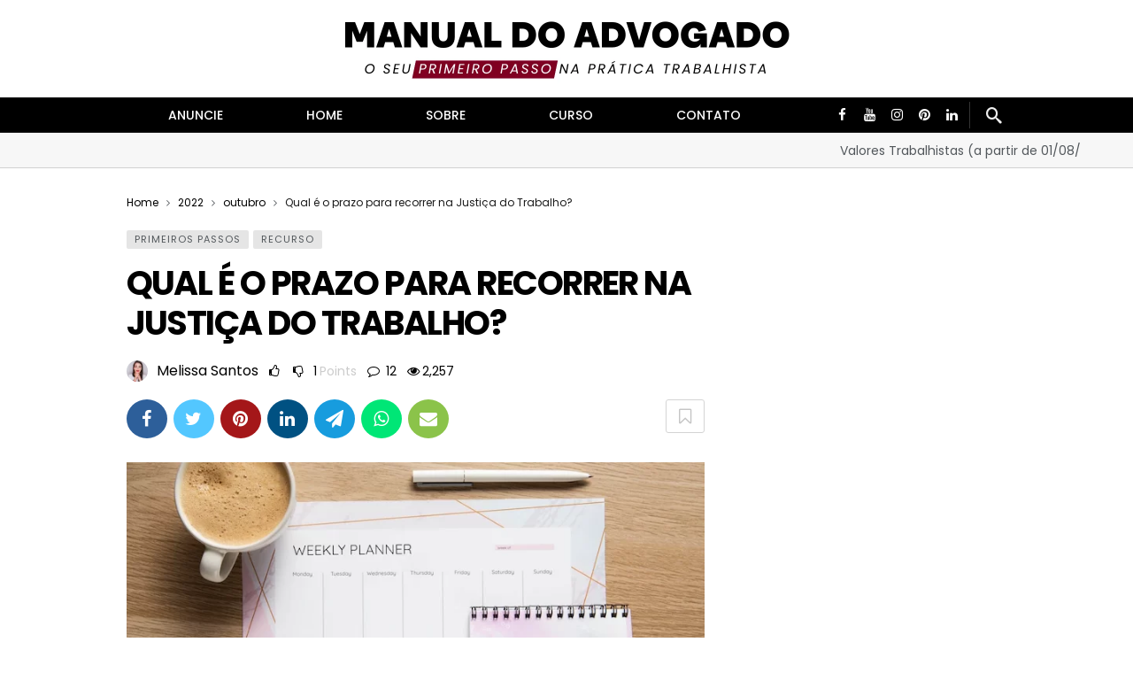

--- FILE ---
content_type: text/html; charset=UTF-8
request_url: https://www.manualdoadvogado.com.br/2022/10/prazo-recorrer-justica-trabalho.html
body_size: 35269
content:
<!DOCTYPE html>
<html lang="pt-BR">
<head>
	<meta http-equiv="Content-Type" content="text/html; charset=UTF-8" />
	<meta name='viewport' content='width=device-width, initial-scale=1, user-scalable=yes' />
	<link rel="profile" href="http://gmpg.org/xfn/11" />
	<link rel="pingback" href="https://www.manualdoadvogado.com.br/xmlrpc.php" />
	<title>Qual é o prazo para recorrer na Justiça do Trabalho? &#8211; Manual do Advogado</title>
<meta name='robots' content='max-image-preview:large' />
<!-- Google tag (gtag.js) consent mode dataLayer added by Site Kit -->
<script type="text/javascript" id="google_gtagjs-js-consent-mode-data-layer">
/* <![CDATA[ */
window.dataLayer = window.dataLayer || [];function gtag(){dataLayer.push(arguments);}
gtag('consent', 'default', {"ad_personalization":"denied","ad_storage":"denied","ad_user_data":"denied","analytics_storage":"denied","functionality_storage":"denied","security_storage":"denied","personalization_storage":"denied","region":["AT","BE","BG","CH","CY","CZ","DE","DK","EE","ES","FI","FR","GB","GR","HR","HU","IE","IS","IT","LI","LT","LU","LV","MT","NL","NO","PL","PT","RO","SE","SI","SK"],"wait_for_update":500});
window._googlesitekitConsentCategoryMap = {"statistics":["analytics_storage"],"marketing":["ad_storage","ad_user_data","ad_personalization"],"functional":["functionality_storage","security_storage"],"preferences":["personalization_storage"]};
window._googlesitekitConsents = {"ad_personalization":"denied","ad_storage":"denied","ad_user_data":"denied","analytics_storage":"denied","functionality_storage":"denied","security_storage":"denied","personalization_storage":"denied","region":["AT","BE","BG","CH","CY","CZ","DE","DK","EE","ES","FI","FR","GB","GR","HR","HU","IE","IS","IT","LI","LT","LU","LV","MT","NL","NO","PL","PT","RO","SE","SI","SK"],"wait_for_update":500};
/* ]]> */
</script>
<!-- End Google tag (gtag.js) consent mode dataLayer added by Site Kit -->
<script type='application/javascript'>console.log('PixelYourSite Free version 9.0.0');</script>
<link rel='dns-prefetch' href='//www.googletagmanager.com' />
<link rel='dns-prefetch' href='//fonts.googleapis.com' />
<link rel='dns-prefetch' href='//pagead2.googlesyndication.com' />
<link rel='dns-prefetch' href='//fundingchoicesmessages.google.com' />
<link rel="alternate" type="application/rss+xml" title="Feed para Manual do Advogado &raquo;" href="https://www.manualdoadvogado.com.br/feed" />
<link rel="alternate" type="application/rss+xml" title="Feed de comentários para Manual do Advogado &raquo;" href="https://www.manualdoadvogado.com.br/comments/feed" />
<link rel="alternate" type="application/rss+xml" title="Feed de comentários para Manual do Advogado &raquo; Qual é o prazo para recorrer na Justiça do Trabalho?" href="https://www.manualdoadvogado.com.br/2022/10/prazo-recorrer-justica-trabalho.html/feed" />
<link rel="alternate" title="oEmbed (JSON)" type="application/json+oembed" href="https://www.manualdoadvogado.com.br/wp-json/oembed/1.0/embed?url=https%3A%2F%2Fwww.manualdoadvogado.com.br%2F2022%2F10%2Fprazo-recorrer-justica-trabalho.html" />
<link rel="alternate" title="oEmbed (XML)" type="text/xml+oembed" href="https://www.manualdoadvogado.com.br/wp-json/oembed/1.0/embed?url=https%3A%2F%2Fwww.manualdoadvogado.com.br%2F2022%2F10%2Fprazo-recorrer-justica-trabalho.html&#038;format=xml" />
<script>
			var ak_ajax_url = "https://www.manualdoadvogado.com.br/?ajax-request=ak";
		</script><style id='wp-img-auto-sizes-contain-inline-css' type='text/css'>
img:is([sizes=auto i],[sizes^="auto," i]){contain-intrinsic-size:3000px 1500px}
/*# sourceURL=wp-img-auto-sizes-contain-inline-css */
</style>
<style id='wp-emoji-styles-inline-css' type='text/css'>

	img.wp-smiley, img.emoji {
		display: inline !important;
		border: none !important;
		box-shadow: none !important;
		height: 1em !important;
		width: 1em !important;
		margin: 0 0.07em !important;
		vertical-align: -0.1em !important;
		background: none !important;
		padding: 0 !important;
	}
/*# sourceURL=wp-emoji-styles-inline-css */
</style>
<link rel='stylesheet' id='wp-block-library-css' href='https://www.manualdoadvogado.com.br/wp-includes/css/dist/block-library/style.min.css?ver=6.9' type='text/css' media='all' />
<style id='wp-block-heading-inline-css' type='text/css'>
h1:where(.wp-block-heading).has-background,h2:where(.wp-block-heading).has-background,h3:where(.wp-block-heading).has-background,h4:where(.wp-block-heading).has-background,h5:where(.wp-block-heading).has-background,h6:where(.wp-block-heading).has-background{padding:1.25em 2.375em}h1.has-text-align-left[style*=writing-mode]:where([style*=vertical-lr]),h1.has-text-align-right[style*=writing-mode]:where([style*=vertical-rl]),h2.has-text-align-left[style*=writing-mode]:where([style*=vertical-lr]),h2.has-text-align-right[style*=writing-mode]:where([style*=vertical-rl]),h3.has-text-align-left[style*=writing-mode]:where([style*=vertical-lr]),h3.has-text-align-right[style*=writing-mode]:where([style*=vertical-rl]),h4.has-text-align-left[style*=writing-mode]:where([style*=vertical-lr]),h4.has-text-align-right[style*=writing-mode]:where([style*=vertical-rl]),h5.has-text-align-left[style*=writing-mode]:where([style*=vertical-lr]),h5.has-text-align-right[style*=writing-mode]:where([style*=vertical-rl]),h6.has-text-align-left[style*=writing-mode]:where([style*=vertical-lr]),h6.has-text-align-right[style*=writing-mode]:where([style*=vertical-rl]){rotate:180deg}
/*# sourceURL=https://www.manualdoadvogado.com.br/wp-includes/blocks/heading/style.min.css */
</style>
<style id='global-styles-inline-css' type='text/css'>
:root{--wp--preset--aspect-ratio--square: 1;--wp--preset--aspect-ratio--4-3: 4/3;--wp--preset--aspect-ratio--3-4: 3/4;--wp--preset--aspect-ratio--3-2: 3/2;--wp--preset--aspect-ratio--2-3: 2/3;--wp--preset--aspect-ratio--16-9: 16/9;--wp--preset--aspect-ratio--9-16: 9/16;--wp--preset--color--black: #000000;--wp--preset--color--cyan-bluish-gray: #abb8c3;--wp--preset--color--white: #ffffff;--wp--preset--color--pale-pink: #f78da7;--wp--preset--color--vivid-red: #cf2e2e;--wp--preset--color--luminous-vivid-orange: #ff6900;--wp--preset--color--luminous-vivid-amber: #fcb900;--wp--preset--color--light-green-cyan: #7bdcb5;--wp--preset--color--vivid-green-cyan: #00d084;--wp--preset--color--pale-cyan-blue: #8ed1fc;--wp--preset--color--vivid-cyan-blue: #0693e3;--wp--preset--color--vivid-purple: #9b51e0;--wp--preset--gradient--vivid-cyan-blue-to-vivid-purple: linear-gradient(135deg,rgb(6,147,227) 0%,rgb(155,81,224) 100%);--wp--preset--gradient--light-green-cyan-to-vivid-green-cyan: linear-gradient(135deg,rgb(122,220,180) 0%,rgb(0,208,130) 100%);--wp--preset--gradient--luminous-vivid-amber-to-luminous-vivid-orange: linear-gradient(135deg,rgb(252,185,0) 0%,rgb(255,105,0) 100%);--wp--preset--gradient--luminous-vivid-orange-to-vivid-red: linear-gradient(135deg,rgb(255,105,0) 0%,rgb(207,46,46) 100%);--wp--preset--gradient--very-light-gray-to-cyan-bluish-gray: linear-gradient(135deg,rgb(238,238,238) 0%,rgb(169,184,195) 100%);--wp--preset--gradient--cool-to-warm-spectrum: linear-gradient(135deg,rgb(74,234,220) 0%,rgb(151,120,209) 20%,rgb(207,42,186) 40%,rgb(238,44,130) 60%,rgb(251,105,98) 80%,rgb(254,248,76) 100%);--wp--preset--gradient--blush-light-purple: linear-gradient(135deg,rgb(255,206,236) 0%,rgb(152,150,240) 100%);--wp--preset--gradient--blush-bordeaux: linear-gradient(135deg,rgb(254,205,165) 0%,rgb(254,45,45) 50%,rgb(107,0,62) 100%);--wp--preset--gradient--luminous-dusk: linear-gradient(135deg,rgb(255,203,112) 0%,rgb(199,81,192) 50%,rgb(65,88,208) 100%);--wp--preset--gradient--pale-ocean: linear-gradient(135deg,rgb(255,245,203) 0%,rgb(182,227,212) 50%,rgb(51,167,181) 100%);--wp--preset--gradient--electric-grass: linear-gradient(135deg,rgb(202,248,128) 0%,rgb(113,206,126) 100%);--wp--preset--gradient--midnight: linear-gradient(135deg,rgb(2,3,129) 0%,rgb(40,116,252) 100%);--wp--preset--font-size--small: 13px;--wp--preset--font-size--medium: 20px;--wp--preset--font-size--large: 36px;--wp--preset--font-size--x-large: 42px;--wp--preset--spacing--20: 0.44rem;--wp--preset--spacing--30: 0.67rem;--wp--preset--spacing--40: 1rem;--wp--preset--spacing--50: 1.5rem;--wp--preset--spacing--60: 2.25rem;--wp--preset--spacing--70: 3.38rem;--wp--preset--spacing--80: 5.06rem;--wp--preset--shadow--natural: 6px 6px 9px rgba(0, 0, 0, 0.2);--wp--preset--shadow--deep: 12px 12px 50px rgba(0, 0, 0, 0.4);--wp--preset--shadow--sharp: 6px 6px 0px rgba(0, 0, 0, 0.2);--wp--preset--shadow--outlined: 6px 6px 0px -3px rgb(255, 255, 255), 6px 6px rgb(0, 0, 0);--wp--preset--shadow--crisp: 6px 6px 0px rgb(0, 0, 0);}:where(.is-layout-flex){gap: 0.5em;}:where(.is-layout-grid){gap: 0.5em;}body .is-layout-flex{display: flex;}.is-layout-flex{flex-wrap: wrap;align-items: center;}.is-layout-flex > :is(*, div){margin: 0;}body .is-layout-grid{display: grid;}.is-layout-grid > :is(*, div){margin: 0;}:where(.wp-block-columns.is-layout-flex){gap: 2em;}:where(.wp-block-columns.is-layout-grid){gap: 2em;}:where(.wp-block-post-template.is-layout-flex){gap: 1.25em;}:where(.wp-block-post-template.is-layout-grid){gap: 1.25em;}.has-black-color{color: var(--wp--preset--color--black) !important;}.has-cyan-bluish-gray-color{color: var(--wp--preset--color--cyan-bluish-gray) !important;}.has-white-color{color: var(--wp--preset--color--white) !important;}.has-pale-pink-color{color: var(--wp--preset--color--pale-pink) !important;}.has-vivid-red-color{color: var(--wp--preset--color--vivid-red) !important;}.has-luminous-vivid-orange-color{color: var(--wp--preset--color--luminous-vivid-orange) !important;}.has-luminous-vivid-amber-color{color: var(--wp--preset--color--luminous-vivid-amber) !important;}.has-light-green-cyan-color{color: var(--wp--preset--color--light-green-cyan) !important;}.has-vivid-green-cyan-color{color: var(--wp--preset--color--vivid-green-cyan) !important;}.has-pale-cyan-blue-color{color: var(--wp--preset--color--pale-cyan-blue) !important;}.has-vivid-cyan-blue-color{color: var(--wp--preset--color--vivid-cyan-blue) !important;}.has-vivid-purple-color{color: var(--wp--preset--color--vivid-purple) !important;}.has-black-background-color{background-color: var(--wp--preset--color--black) !important;}.has-cyan-bluish-gray-background-color{background-color: var(--wp--preset--color--cyan-bluish-gray) !important;}.has-white-background-color{background-color: var(--wp--preset--color--white) !important;}.has-pale-pink-background-color{background-color: var(--wp--preset--color--pale-pink) !important;}.has-vivid-red-background-color{background-color: var(--wp--preset--color--vivid-red) !important;}.has-luminous-vivid-orange-background-color{background-color: var(--wp--preset--color--luminous-vivid-orange) !important;}.has-luminous-vivid-amber-background-color{background-color: var(--wp--preset--color--luminous-vivid-amber) !important;}.has-light-green-cyan-background-color{background-color: var(--wp--preset--color--light-green-cyan) !important;}.has-vivid-green-cyan-background-color{background-color: var(--wp--preset--color--vivid-green-cyan) !important;}.has-pale-cyan-blue-background-color{background-color: var(--wp--preset--color--pale-cyan-blue) !important;}.has-vivid-cyan-blue-background-color{background-color: var(--wp--preset--color--vivid-cyan-blue) !important;}.has-vivid-purple-background-color{background-color: var(--wp--preset--color--vivid-purple) !important;}.has-black-border-color{border-color: var(--wp--preset--color--black) !important;}.has-cyan-bluish-gray-border-color{border-color: var(--wp--preset--color--cyan-bluish-gray) !important;}.has-white-border-color{border-color: var(--wp--preset--color--white) !important;}.has-pale-pink-border-color{border-color: var(--wp--preset--color--pale-pink) !important;}.has-vivid-red-border-color{border-color: var(--wp--preset--color--vivid-red) !important;}.has-luminous-vivid-orange-border-color{border-color: var(--wp--preset--color--luminous-vivid-orange) !important;}.has-luminous-vivid-amber-border-color{border-color: var(--wp--preset--color--luminous-vivid-amber) !important;}.has-light-green-cyan-border-color{border-color: var(--wp--preset--color--light-green-cyan) !important;}.has-vivid-green-cyan-border-color{border-color: var(--wp--preset--color--vivid-green-cyan) !important;}.has-pale-cyan-blue-border-color{border-color: var(--wp--preset--color--pale-cyan-blue) !important;}.has-vivid-cyan-blue-border-color{border-color: var(--wp--preset--color--vivid-cyan-blue) !important;}.has-vivid-purple-border-color{border-color: var(--wp--preset--color--vivid-purple) !important;}.has-vivid-cyan-blue-to-vivid-purple-gradient-background{background: var(--wp--preset--gradient--vivid-cyan-blue-to-vivid-purple) !important;}.has-light-green-cyan-to-vivid-green-cyan-gradient-background{background: var(--wp--preset--gradient--light-green-cyan-to-vivid-green-cyan) !important;}.has-luminous-vivid-amber-to-luminous-vivid-orange-gradient-background{background: var(--wp--preset--gradient--luminous-vivid-amber-to-luminous-vivid-orange) !important;}.has-luminous-vivid-orange-to-vivid-red-gradient-background{background: var(--wp--preset--gradient--luminous-vivid-orange-to-vivid-red) !important;}.has-very-light-gray-to-cyan-bluish-gray-gradient-background{background: var(--wp--preset--gradient--very-light-gray-to-cyan-bluish-gray) !important;}.has-cool-to-warm-spectrum-gradient-background{background: var(--wp--preset--gradient--cool-to-warm-spectrum) !important;}.has-blush-light-purple-gradient-background{background: var(--wp--preset--gradient--blush-light-purple) !important;}.has-blush-bordeaux-gradient-background{background: var(--wp--preset--gradient--blush-bordeaux) !important;}.has-luminous-dusk-gradient-background{background: var(--wp--preset--gradient--luminous-dusk) !important;}.has-pale-ocean-gradient-background{background: var(--wp--preset--gradient--pale-ocean) !important;}.has-electric-grass-gradient-background{background: var(--wp--preset--gradient--electric-grass) !important;}.has-midnight-gradient-background{background: var(--wp--preset--gradient--midnight) !important;}.has-small-font-size{font-size: var(--wp--preset--font-size--small) !important;}.has-medium-font-size{font-size: var(--wp--preset--font-size--medium) !important;}.has-large-font-size{font-size: var(--wp--preset--font-size--large) !important;}.has-x-large-font-size{font-size: var(--wp--preset--font-size--x-large) !important;}
/*# sourceURL=global-styles-inline-css */
</style>

<style id='classic-theme-styles-inline-css' type='text/css'>
/*! This file is auto-generated */
.wp-block-button__link{color:#fff;background-color:#32373c;border-radius:9999px;box-shadow:none;text-decoration:none;padding:calc(.667em + 2px) calc(1.333em + 2px);font-size:1.125em}.wp-block-file__button{background:#32373c;color:#fff;text-decoration:none}
/*# sourceURL=/wp-includes/css/classic-themes.min.css */
</style>
<link rel='stylesheet' id='buzzeditor-block-style-css' href='https://www.manualdoadvogado.com.br/wp-content/plugins/buzzeditor/css/blocks.style.build.css?ver=1.7.3' type='text/css' media='all' />
<link rel='stylesheet' id='bbp-default-css' href='https://www.manualdoadvogado.com.br/wp-content/plugins/bbpress/templates/default/css/bbpress.min.css?ver=2.6.9' type='text/css' media='all' />
<link rel='stylesheet' id='dashicons-css' href='https://www.manualdoadvogado.com.br/wp-includes/css/dashicons.min.css?ver=6.9' type='text/css' media='all' />
<link rel='stylesheet' id='bp-nouveau-css' href='https://www.manualdoadvogado.com.br/wp-content/plugins/buddypress/bp-templates/bp-nouveau/css/buddypress.min.css?ver=10.3.0' type='text/css' media='screen' />
<link rel='stylesheet' id='ak-generated-fonts-css' href='https://fonts.googleapis.com/css?family=Poppins:400,800,500,700&#038;display=swap' type='text/css' media='all' />
<link rel='stylesheet' id='buzzeditor-style-css' href='https://www.manualdoadvogado.com.br/wp-content/plugins/buzzeditor/css/style.css?ver=1.7.3' type='text/css' media='all' />
<link rel='stylesheet' id='ak-anim-css' href='https://www.manualdoadvogado.com.br/wp-content/plugins/ak-framework/assets/css/ak-anim.css?ver=1.7.2' type='text/css' media='all' />
<link rel='stylesheet' id='fontawesome-css' href='https://www.manualdoadvogado.com.br/wp-content/plugins/ak-framework/assets/css/fontawesome.min.css' type='text/css' media='all' />
<link rel='stylesheet' id='magnific-popup-css' href='https://www.manualdoadvogado.com.br/wp-content/themes/newsy/assets/css/magnific-popup.css?ver=1.7.2' type='text/css' media='all' />
<link rel='stylesheet' id='newsy-akfi-css' href='https://www.manualdoadvogado.com.br/wp-content/themes/newsy/assets/css/akfi.css?ver=1.7.2' type='text/css' media='all' />
<link rel='stylesheet' id='newsy-frontend-css' href='https://www.manualdoadvogado.com.br/wp-content/themes/newsy/assets/css/style.css?ver=1.7.2' type='text/css' media='all' />
<link rel='stylesheet' id='tiny-slider-css' href='https://www.manualdoadvogado.com.br/wp-content/plugins/ak-framework/assets/lib/tiny-slider/tiny-slider.min.css' type='text/css' media='all' />
<link rel='stylesheet' id='newsy-elements-css' href='https://www.manualdoadvogado.com.br/wp-content/plugins/newsy-elements/assets/css/style.css?ver=1.7.2' type='text/css' media='all' />
<link rel='stylesheet' id='newsy-demo-style-css' href='https://www.manualdoadvogado.com.br/wp-content/themes/newsy/includes/demos/funworld/style.css?ver=1.7.2' type='text/css' media='all' />
<link rel='stylesheet' id='newsy-reaction-css' href='https://www.manualdoadvogado.com.br/wp-content/plugins/newsy-reaction/css/style.css?ver=1.7.0' type='text/css' media='all' />
<link rel='stylesheet' id='newsy-social-counter-css' href='https://www.manualdoadvogado.com.br/wp-content/plugins/newsy-social-counter/css/style.css?ver=1.7.2' type='text/css' media='all' />
<link rel='stylesheet' id='ak-generated-css-css' href='https://www.manualdoadvogado.com.br/wp-content/uploads/ak_framework/9wBwZiUVAwh5zlA.css' type='text/css' media='all' />
<script type="text/javascript" src="https://www.manualdoadvogado.com.br/wp-includes/js/jquery/jquery.min.js?ver=3.7.1" id="jquery-core-js"></script>
<script type="text/javascript" src="https://www.manualdoadvogado.com.br/wp-includes/js/jquery/jquery-migrate.min.js?ver=3.4.1" id="jquery-migrate-js"></script>
<script type="text/javascript" src="https://www.manualdoadvogado.com.br/wp-content/plugins/buddypress/bp-core/js/widget-members.min.js?ver=10.3.0" id="bp-widget-members-js"></script>
<script type="text/javascript" src="https://www.manualdoadvogado.com.br/wp-content/plugins/buddypress/bp-core/js/jquery-query.min.js?ver=10.3.0" id="bp-jquery-query-js"></script>
<script type="text/javascript" src="https://www.manualdoadvogado.com.br/wp-content/plugins/buddypress/bp-core/js/vendor/jquery-cookie.min.js?ver=10.3.0" id="bp-jquery-cookie-js"></script>
<script type="text/javascript" src="https://www.manualdoadvogado.com.br/wp-content/plugins/buddypress/bp-core/js/vendor/jquery-scroll-to.min.js?ver=10.3.0" id="bp-jquery-scroll-to-js"></script>
<script type="text/javascript" src="https://www.manualdoadvogado.com.br/wp-content/plugins/pixelyoursite/dist/scripts/jquery.bind-first-0.2.3.min.js?ver=6.9" id="jquery-bind-first-js"></script>
<script type="text/javascript" src="https://www.manualdoadvogado.com.br/wp-content/plugins/pixelyoursite/dist/scripts/js.cookie-2.1.3.min.js?ver=2.1.3" id="js-cookie-js"></script>
<script type="text/javascript" id="pys-js-extra">
/* <![CDATA[ */
var pysOptions = {"staticEvents":{"facebook":{"init_event":[{"delay":0,"type":"static","name":"PageView","pixelIds":["248358579879786"],"eventID":"75a6bbd1-4d16-49e5-9e6e-cf49cebebb72","params":{"post_category":"Primeiros Passos, Recurso","page_title":"Qual \u00e9 o prazo para recorrer na Justi\u00e7a do Trabalho?","post_type":"post","post_id":398,"plugin":"PixelYourSite","user_role":"guest","event_url":"www.manualdoadvogado.com.br/2022/10/prazo-recorrer-justica-trabalho.html"},"e_id":"init_event","ids":[],"hasTimeWindow":false,"timeWindow":0,"woo_order":"","edd_order":""}]}},"dynamicEvents":{"signal_form":{"facebook":{"delay":0,"type":"dyn","name":"Signal","pixelIds":["248358579879786"],"eventID":"2885af82-ddde-40de-a2d9-6c4cda7bf126","params":{"event_action":"Form","page_title":"Qual \u00e9 o prazo para recorrer na Justi\u00e7a do Trabalho?","post_type":"post","post_id":398,"plugin":"PixelYourSite","user_role":"guest","event_url":"www.manualdoadvogado.com.br/2022/10/prazo-recorrer-justica-trabalho.html"},"e_id":"signal_form","ids":[],"hasTimeWindow":false,"timeWindow":0,"woo_order":"","edd_order":""}},"signal_download":{"facebook":{"delay":0,"type":"dyn","name":"Signal","extensions":["","doc","exe","js","pdf","ppt","tgz","zip","xls"],"pixelIds":["248358579879786"],"eventID":"180fe38b-c22c-40ac-a304-dfa3f8da7f91","params":{"event_action":"Download","page_title":"Qual \u00e9 o prazo para recorrer na Justi\u00e7a do Trabalho?","post_type":"post","post_id":398,"plugin":"PixelYourSite","user_role":"guest","event_url":"www.manualdoadvogado.com.br/2022/10/prazo-recorrer-justica-trabalho.html"},"e_id":"signal_download","ids":[],"hasTimeWindow":false,"timeWindow":0,"woo_order":"","edd_order":""}},"signal_comment":{"facebook":{"delay":0,"type":"dyn","name":"Signal","pixelIds":["248358579879786"],"eventID":"6e7a433b-4fa4-4f1f-8045-54fd5ffffa38","params":{"event_action":"Comment","page_title":"Qual \u00e9 o prazo para recorrer na Justi\u00e7a do Trabalho?","post_type":"post","post_id":398,"plugin":"PixelYourSite","user_role":"guest","event_url":"www.manualdoadvogado.com.br/2022/10/prazo-recorrer-justica-trabalho.html"},"e_id":"signal_comment","ids":[],"hasTimeWindow":false,"timeWindow":0,"woo_order":"","edd_order":""}}},"triggerEvents":[],"triggerEventTypes":[],"facebook":{"pixelIds":["248358579879786"],"advancedMatching":[],"removeMetadata":false,"contentParams":{"post_type":"post","post_id":398,"content_name":"Qual \u00e9 o prazo para recorrer na Justi\u00e7a do Trabalho?","categories":"Primeiros Passos, Recurso","tags":"conceito, manual, na pr\u00e1tica, rec\u00e9m-formado, recurso"},"commentEventEnabled":true,"wooVariableAsSimple":false,"downloadEnabled":true,"formEventEnabled":true,"ajaxForServerEvent":true,"serverApiEnabled":false,"wooCRSendFromServer":false},"debug":"","siteUrl":"https://www.manualdoadvogado.com.br","ajaxUrl":"https://www.manualdoadvogado.com.br/wp-admin/admin-ajax.php","enable_remove_download_url_param":"1","gdpr":{"ajax_enabled":false,"all_disabled_by_api":false,"facebook_disabled_by_api":false,"analytics_disabled_by_api":false,"google_ads_disabled_by_api":false,"pinterest_disabled_by_api":false,"bing_disabled_by_api":false,"facebook_prior_consent_enabled":true,"analytics_prior_consent_enabled":true,"google_ads_prior_consent_enabled":null,"pinterest_prior_consent_enabled":true,"bing_prior_consent_enabled":true,"cookiebot_integration_enabled":false,"cookiebot_facebook_consent_category":"marketing","cookiebot_analytics_consent_category":"statistics","cookiebot_google_ads_consent_category":null,"cookiebot_pinterest_consent_category":"marketing","cookiebot_bing_consent_category":"marketing","consent_magic_integration_enabled":false,"real_cookie_banner_integration_enabled":false,"cookie_notice_integration_enabled":false,"cookie_law_info_integration_enabled":false},"signal":[""],"woo":{"enabled":false},"edd":{"enabled":false}};
//# sourceURL=pys-js-extra
/* ]]> */
</script>
<script type="text/javascript" src="https://www.manualdoadvogado.com.br/wp-content/plugins/pixelyoursite/dist/scripts/public.js?ver=9.0.0" id="pys-js"></script>

<!-- Snippet da etiqueta do Google (gtag.js) adicionado pelo Site Kit -->
<!-- Snippet do Google Análises adicionado pelo Site Kit -->
<script type="text/javascript" src="https://www.googletagmanager.com/gtag/js?id=G-0W1Q4Q6S6G" id="google_gtagjs-js" async></script>
<script type="text/javascript" id="google_gtagjs-js-after">
/* <![CDATA[ */
window.dataLayer = window.dataLayer || [];function gtag(){dataLayer.push(arguments);}
gtag("set","linker",{"domains":["www.manualdoadvogado.com.br"]});
gtag("js", new Date());
gtag("set", "developer_id.dZTNiMT", true);
gtag("config", "G-0W1Q4Q6S6G");
//# sourceURL=google_gtagjs-js-after
/* ]]> */
</script>
<link rel="https://api.w.org/" href="https://www.manualdoadvogado.com.br/wp-json/" /><link rel="alternate" title="JSON" type="application/json" href="https://www.manualdoadvogado.com.br/wp-json/wp/v2/posts/398" /><link rel="EditURI" type="application/rsd+xml" title="RSD" href="https://www.manualdoadvogado.com.br/xmlrpc.php?rsd" />
<meta name="generator" content="WordPress 6.9" />
<link rel="canonical" href="https://www.manualdoadvogado.com.br/2022/10/prazo-recorrer-justica-trabalho.html" />
<link rel='shortlink' href='https://www.manualdoadvogado.com.br/?p=398' />

	<script type="text/javascript">var ajaxurl = 'https://www.manualdoadvogado.com.br/wp-admin/admin-ajax.php';</script>

<meta name="generator" content="Site Kit by Google 1.170.0" />
<!-- Meta-etiquetas do Google AdSense adicionado pelo Site Kit -->
<meta name="google-adsense-platform-account" content="ca-host-pub-2644536267352236">
<meta name="google-adsense-platform-domain" content="sitekit.withgoogle.com">
<!-- Fim das meta-etiquetas do Google AdSense adicionado pelo Site Kit -->
<meta name="generator" content="Powered by WPBakery Page Builder - drag and drop page builder for WordPress."/>

<!-- Snippet do Gerenciador de Tags do Google adicionado pelo Site Kit -->
<script type="text/javascript">
/* <![CDATA[ */

			( function( w, d, s, l, i ) {
				w[l] = w[l] || [];
				w[l].push( {'gtm.start': new Date().getTime(), event: 'gtm.js'} );
				var f = d.getElementsByTagName( s )[0],
					j = d.createElement( s ), dl = l != 'dataLayer' ? '&l=' + l : '';
				j.async = true;
				j.src = 'https://www.googletagmanager.com/gtm.js?id=' + i + dl;
				f.parentNode.insertBefore( j, f );
			} )( window, document, 'script', 'dataLayer', 'GTM-MVVRQMC' );
			
/* ]]> */
</script>

<!-- Fim do código do Google Tag Manager adicionado pelo Site Kit -->

<!-- Código do Google Adsense adicionado pelo Site Kit -->
<script type="text/javascript" async="async" src="https://pagead2.googlesyndication.com/pagead/js/adsbygoogle.js?client=ca-pub-6120954571245557&amp;host=ca-host-pub-2644536267352236" crossorigin="anonymous"></script>

<!-- Fim do código do Google AdSense adicionado pelo Site Kit -->

<!-- Snippet de Recuperação de Bloqueio de Anúncios do Google AdSense adicionado pelo Site Kit -->
<script async src="https://fundingchoicesmessages.google.com/i/pub-6120954571245557?ers=1" nonce="4pqwQ7dtZWjeg4Z4OPZ1RA"></script><script nonce="4pqwQ7dtZWjeg4Z4OPZ1RA">(function() {function signalGooglefcPresent() {if (!window.frames['googlefcPresent']) {if (document.body) {const iframe = document.createElement('iframe'); iframe.style = 'width: 0; height: 0; border: none; z-index: -1000; left: -1000px; top: -1000px;'; iframe.style.display = 'none'; iframe.name = 'googlefcPresent'; document.body.appendChild(iframe);} else {setTimeout(signalGooglefcPresent, 0);}}}signalGooglefcPresent();})();</script>
<!-- Snippet final de Recuperação de Bloqueio de Anúncios do Google AdSense adicionado pelo Site Kit -->

<!-- Snippet de Proteção contra Erros de Recuperação de Anúncios do Google AdSense adicionado pelo Site Kit -->
<script>(function(){'use strict';function aa(a){var b=0;return function(){return b<a.length?{done:!1,value:a[b++]}:{done:!0}}}var ba="function"==typeof Object.defineProperties?Object.defineProperty:function(a,b,c){if(a==Array.prototype||a==Object.prototype)return a;a[b]=c.value;return a};
function ca(a){a=["object"==typeof globalThis&&globalThis,a,"object"==typeof window&&window,"object"==typeof self&&self,"object"==typeof global&&global];for(var b=0;b<a.length;++b){var c=a[b];if(c&&c.Math==Math)return c}throw Error("Cannot find global object");}var da=ca(this);function k(a,b){if(b)a:{var c=da;a=a.split(".");for(var d=0;d<a.length-1;d++){var e=a[d];if(!(e in c))break a;c=c[e]}a=a[a.length-1];d=c[a];b=b(d);b!=d&&null!=b&&ba(c,a,{configurable:!0,writable:!0,value:b})}}
function ea(a){return a.raw=a}function m(a){var b="undefined"!=typeof Symbol&&Symbol.iterator&&a[Symbol.iterator];if(b)return b.call(a);if("number"==typeof a.length)return{next:aa(a)};throw Error(String(a)+" is not an iterable or ArrayLike");}function fa(a){for(var b,c=[];!(b=a.next()).done;)c.push(b.value);return c}var ha="function"==typeof Object.create?Object.create:function(a){function b(){}b.prototype=a;return new b},n;
if("function"==typeof Object.setPrototypeOf)n=Object.setPrototypeOf;else{var q;a:{var ia={a:!0},ja={};try{ja.__proto__=ia;q=ja.a;break a}catch(a){}q=!1}n=q?function(a,b){a.__proto__=b;if(a.__proto__!==b)throw new TypeError(a+" is not extensible");return a}:null}var ka=n;
function r(a,b){a.prototype=ha(b.prototype);a.prototype.constructor=a;if(ka)ka(a,b);else for(var c in b)if("prototype"!=c)if(Object.defineProperties){var d=Object.getOwnPropertyDescriptor(b,c);d&&Object.defineProperty(a,c,d)}else a[c]=b[c];a.A=b.prototype}function la(){for(var a=Number(this),b=[],c=a;c<arguments.length;c++)b[c-a]=arguments[c];return b}k("Number.MAX_SAFE_INTEGER",function(){return 9007199254740991});
k("Number.isFinite",function(a){return a?a:function(b){return"number"!==typeof b?!1:!isNaN(b)&&Infinity!==b&&-Infinity!==b}});k("Number.isInteger",function(a){return a?a:function(b){return Number.isFinite(b)?b===Math.floor(b):!1}});k("Number.isSafeInteger",function(a){return a?a:function(b){return Number.isInteger(b)&&Math.abs(b)<=Number.MAX_SAFE_INTEGER}});
k("Math.trunc",function(a){return a?a:function(b){b=Number(b);if(isNaN(b)||Infinity===b||-Infinity===b||0===b)return b;var c=Math.floor(Math.abs(b));return 0>b?-c:c}});k("Object.is",function(a){return a?a:function(b,c){return b===c?0!==b||1/b===1/c:b!==b&&c!==c}});k("Array.prototype.includes",function(a){return a?a:function(b,c){var d=this;d instanceof String&&(d=String(d));var e=d.length;c=c||0;for(0>c&&(c=Math.max(c+e,0));c<e;c++){var f=d[c];if(f===b||Object.is(f,b))return!0}return!1}});
k("String.prototype.includes",function(a){return a?a:function(b,c){if(null==this)throw new TypeError("The 'this' value for String.prototype.includes must not be null or undefined");if(b instanceof RegExp)throw new TypeError("First argument to String.prototype.includes must not be a regular expression");return-1!==this.indexOf(b,c||0)}});/*

 Copyright The Closure Library Authors.
 SPDX-License-Identifier: Apache-2.0
*/
var t=this||self;function v(a){return a};var w,x;a:{for(var ma=["CLOSURE_FLAGS"],y=t,z=0;z<ma.length;z++)if(y=y[ma[z]],null==y){x=null;break a}x=y}var na=x&&x[610401301];w=null!=na?na:!1;var A,oa=t.navigator;A=oa?oa.userAgentData||null:null;function B(a){return w?A?A.brands.some(function(b){return(b=b.brand)&&-1!=b.indexOf(a)}):!1:!1}function C(a){var b;a:{if(b=t.navigator)if(b=b.userAgent)break a;b=""}return-1!=b.indexOf(a)};function D(){return w?!!A&&0<A.brands.length:!1}function E(){return D()?B("Chromium"):(C("Chrome")||C("CriOS"))&&!(D()?0:C("Edge"))||C("Silk")};var pa=D()?!1:C("Trident")||C("MSIE");!C("Android")||E();E();C("Safari")&&(E()||(D()?0:C("Coast"))||(D()?0:C("Opera"))||(D()?0:C("Edge"))||(D()?B("Microsoft Edge"):C("Edg/"))||D()&&B("Opera"));var qa={},F=null;var ra="undefined"!==typeof Uint8Array,sa=!pa&&"function"===typeof btoa;function G(){return"function"===typeof BigInt};var H=0,I=0;function ta(a){var b=0>a;a=Math.abs(a);var c=a>>>0;a=Math.floor((a-c)/4294967296);b&&(c=m(ua(c,a)),b=c.next().value,a=c.next().value,c=b);H=c>>>0;I=a>>>0}function va(a,b){b>>>=0;a>>>=0;if(2097151>=b)var c=""+(4294967296*b+a);else G()?c=""+(BigInt(b)<<BigInt(32)|BigInt(a)):(c=(a>>>24|b<<8)&16777215,b=b>>16&65535,a=(a&16777215)+6777216*c+6710656*b,c+=8147497*b,b*=2,1E7<=a&&(c+=Math.floor(a/1E7),a%=1E7),1E7<=c&&(b+=Math.floor(c/1E7),c%=1E7),c=b+wa(c)+wa(a));return c}
function wa(a){a=String(a);return"0000000".slice(a.length)+a}function ua(a,b){b=~b;a?a=~a+1:b+=1;return[a,b]};var J;J="function"===typeof Symbol&&"symbol"===typeof Symbol()?Symbol():void 0;var xa=J?function(a,b){a[J]|=b}:function(a,b){void 0!==a.g?a.g|=b:Object.defineProperties(a,{g:{value:b,configurable:!0,writable:!0,enumerable:!1}})},K=J?function(a){return a[J]|0}:function(a){return a.g|0},L=J?function(a){return a[J]}:function(a){return a.g},M=J?function(a,b){a[J]=b;return a}:function(a,b){void 0!==a.g?a.g=b:Object.defineProperties(a,{g:{value:b,configurable:!0,writable:!0,enumerable:!1}});return a};function ya(a,b){M(b,(a|0)&-14591)}function za(a,b){M(b,(a|34)&-14557)}
function Aa(a){a=a>>14&1023;return 0===a?536870912:a};var N={},Ba={};function Ca(a){return!(!a||"object"!==typeof a||a.g!==Ba)}function Da(a){return null!==a&&"object"===typeof a&&!Array.isArray(a)&&a.constructor===Object}function P(a,b,c){if(!Array.isArray(a)||a.length)return!1;var d=K(a);if(d&1)return!0;if(!(b&&(Array.isArray(b)?b.includes(c):b.has(c))))return!1;M(a,d|1);return!0}Object.freeze(new function(){});Object.freeze(new function(){});var Ea=/^-?([1-9][0-9]*|0)(\.[0-9]+)?$/;var Q;function Fa(a,b){Q=b;a=new a(b);Q=void 0;return a}
function R(a,b,c){null==a&&(a=Q);Q=void 0;if(null==a){var d=96;c?(a=[c],d|=512):a=[];b&&(d=d&-16760833|(b&1023)<<14)}else{if(!Array.isArray(a))throw Error();d=K(a);if(d&64)return a;d|=64;if(c&&(d|=512,c!==a[0]))throw Error();a:{c=a;var e=c.length;if(e){var f=e-1;if(Da(c[f])){d|=256;b=f-(+!!(d&512)-1);if(1024<=b)throw Error();d=d&-16760833|(b&1023)<<14;break a}}if(b){b=Math.max(b,e-(+!!(d&512)-1));if(1024<b)throw Error();d=d&-16760833|(b&1023)<<14}}}M(a,d);return a};function Ga(a){switch(typeof a){case "number":return isFinite(a)?a:String(a);case "boolean":return a?1:0;case "object":if(a)if(Array.isArray(a)){if(P(a,void 0,0))return}else if(ra&&null!=a&&a instanceof Uint8Array){if(sa){for(var b="",c=0,d=a.length-10240;c<d;)b+=String.fromCharCode.apply(null,a.subarray(c,c+=10240));b+=String.fromCharCode.apply(null,c?a.subarray(c):a);a=btoa(b)}else{void 0===b&&(b=0);if(!F){F={};c="ABCDEFGHIJKLMNOPQRSTUVWXYZabcdefghijklmnopqrstuvwxyz0123456789".split("");d=["+/=",
"+/","-_=","-_.","-_"];for(var e=0;5>e;e++){var f=c.concat(d[e].split(""));qa[e]=f;for(var g=0;g<f.length;g++){var h=f[g];void 0===F[h]&&(F[h]=g)}}}b=qa[b];c=Array(Math.floor(a.length/3));d=b[64]||"";for(e=f=0;f<a.length-2;f+=3){var l=a[f],p=a[f+1];h=a[f+2];g=b[l>>2];l=b[(l&3)<<4|p>>4];p=b[(p&15)<<2|h>>6];h=b[h&63];c[e++]=g+l+p+h}g=0;h=d;switch(a.length-f){case 2:g=a[f+1],h=b[(g&15)<<2]||d;case 1:a=a[f],c[e]=b[a>>2]+b[(a&3)<<4|g>>4]+h+d}a=c.join("")}return a}}return a};function Ha(a,b,c){a=Array.prototype.slice.call(a);var d=a.length,e=b&256?a[d-1]:void 0;d+=e?-1:0;for(b=b&512?1:0;b<d;b++)a[b]=c(a[b]);if(e){b=a[b]={};for(var f in e)Object.prototype.hasOwnProperty.call(e,f)&&(b[f]=c(e[f]))}return a}function Ia(a,b,c,d,e){if(null!=a){if(Array.isArray(a))a=P(a,void 0,0)?void 0:e&&K(a)&2?a:Ja(a,b,c,void 0!==d,e);else if(Da(a)){var f={},g;for(g in a)Object.prototype.hasOwnProperty.call(a,g)&&(f[g]=Ia(a[g],b,c,d,e));a=f}else a=b(a,d);return a}}
function Ja(a,b,c,d,e){var f=d||c?K(a):0;d=d?!!(f&32):void 0;a=Array.prototype.slice.call(a);for(var g=0;g<a.length;g++)a[g]=Ia(a[g],b,c,d,e);c&&c(f,a);return a}function Ka(a){return a.s===N?a.toJSON():Ga(a)};function La(a,b,c){c=void 0===c?za:c;if(null!=a){if(ra&&a instanceof Uint8Array)return b?a:new Uint8Array(a);if(Array.isArray(a)){var d=K(a);if(d&2)return a;b&&(b=0===d||!!(d&32)&&!(d&64||!(d&16)));return b?M(a,(d|34)&-12293):Ja(a,La,d&4?za:c,!0,!0)}a.s===N&&(c=a.h,d=L(c),a=d&2?a:Fa(a.constructor,Ma(c,d,!0)));return a}}function Ma(a,b,c){var d=c||b&2?za:ya,e=!!(b&32);a=Ha(a,b,function(f){return La(f,e,d)});xa(a,32|(c?2:0));return a};function Na(a,b){a=a.h;return Oa(a,L(a),b)}function Oa(a,b,c,d){if(-1===c)return null;if(c>=Aa(b)){if(b&256)return a[a.length-1][c]}else{var e=a.length;if(d&&b&256&&(d=a[e-1][c],null!=d))return d;b=c+(+!!(b&512)-1);if(b<e)return a[b]}}function Pa(a,b,c,d,e){var f=Aa(b);if(c>=f||e){var g=b;if(b&256)e=a[a.length-1];else{if(null==d)return;e=a[f+(+!!(b&512)-1)]={};g|=256}e[c]=d;c<f&&(a[c+(+!!(b&512)-1)]=void 0);g!==b&&M(a,g)}else a[c+(+!!(b&512)-1)]=d,b&256&&(a=a[a.length-1],c in a&&delete a[c])}
function Qa(a,b){var c=Ra;var d=void 0===d?!1:d;var e=a.h;var f=L(e),g=Oa(e,f,b,d);if(null!=g&&"object"===typeof g&&g.s===N)c=g;else if(Array.isArray(g)){var h=K(g),l=h;0===l&&(l|=f&32);l|=f&2;l!==h&&M(g,l);c=new c(g)}else c=void 0;c!==g&&null!=c&&Pa(e,f,b,c,d);e=c;if(null==e)return e;a=a.h;f=L(a);f&2||(g=e,c=g.h,h=L(c),g=h&2?Fa(g.constructor,Ma(c,h,!1)):g,g!==e&&(e=g,Pa(a,f,b,e,d)));return e}function Sa(a,b){a=Na(a,b);return null==a||"string"===typeof a?a:void 0}
function Ta(a,b){var c=void 0===c?0:c;a=Na(a,b);if(null!=a)if(b=typeof a,"number"===b?Number.isFinite(a):"string"!==b?0:Ea.test(a))if("number"===typeof a){if(a=Math.trunc(a),!Number.isSafeInteger(a)){ta(a);b=H;var d=I;if(a=d&2147483648)b=~b+1>>>0,d=~d>>>0,0==b&&(d=d+1>>>0);b=4294967296*d+(b>>>0);a=a?-b:b}}else if(b=Math.trunc(Number(a)),Number.isSafeInteger(b))a=String(b);else{if(b=a.indexOf("."),-1!==b&&(a=a.substring(0,b)),!("-"===a[0]?20>a.length||20===a.length&&-922337<Number(a.substring(0,7)):
19>a.length||19===a.length&&922337>Number(a.substring(0,6)))){if(16>a.length)ta(Number(a));else if(G())a=BigInt(a),H=Number(a&BigInt(4294967295))>>>0,I=Number(a>>BigInt(32)&BigInt(4294967295));else{b=+("-"===a[0]);I=H=0;d=a.length;for(var e=b,f=(d-b)%6+b;f<=d;e=f,f+=6)e=Number(a.slice(e,f)),I*=1E6,H=1E6*H+e,4294967296<=H&&(I+=Math.trunc(H/4294967296),I>>>=0,H>>>=0);b&&(b=m(ua(H,I)),a=b.next().value,b=b.next().value,H=a,I=b)}a=H;b=I;b&2147483648?G()?a=""+(BigInt(b|0)<<BigInt(32)|BigInt(a>>>0)):(b=
m(ua(a,b)),a=b.next().value,b=b.next().value,a="-"+va(a,b)):a=va(a,b)}}else a=void 0;return null!=a?a:c}function S(a,b){a=Sa(a,b);return null!=a?a:""};function T(a,b,c){this.h=R(a,b,c)}T.prototype.toJSON=function(){return Ua(this,Ja(this.h,Ka,void 0,void 0,!1),!0)};T.prototype.s=N;T.prototype.toString=function(){return Ua(this,this.h,!1).toString()};
function Ua(a,b,c){var d=a.constructor.v,e=L(c?a.h:b);a=b.length;if(!a)return b;var f;if(Da(c=b[a-1])){a:{var g=c;var h={},l=!1,p;for(p in g)if(Object.prototype.hasOwnProperty.call(g,p)){var u=g[p];if(Array.isArray(u)){var jb=u;if(P(u,d,+p)||Ca(u)&&0===u.size)u=null;u!=jb&&(l=!0)}null!=u?h[p]=u:l=!0}if(l){for(var O in h){g=h;break a}g=null}}g!=c&&(f=!0);a--}for(p=+!!(e&512)-1;0<a;a--){O=a-1;c=b[O];O-=p;if(!(null==c||P(c,d,O)||Ca(c)&&0===c.size))break;var kb=!0}if(!f&&!kb)return b;b=Array.prototype.slice.call(b,
0,a);g&&b.push(g);return b};function Va(a){return function(b){if(null==b||""==b)b=new a;else{b=JSON.parse(b);if(!Array.isArray(b))throw Error(void 0);xa(b,32);b=Fa(a,b)}return b}};function Wa(a){this.h=R(a)}r(Wa,T);var Xa=Va(Wa);var U;function V(a){this.g=a}V.prototype.toString=function(){return this.g+""};var Ya={};function Za(a){if(void 0===U){var b=null;var c=t.trustedTypes;if(c&&c.createPolicy){try{b=c.createPolicy("goog#html",{createHTML:v,createScript:v,createScriptURL:v})}catch(d){t.console&&t.console.error(d.message)}U=b}else U=b}a=(b=U)?b.createScriptURL(a):a;return new V(a,Ya)};function $a(){return Math.floor(2147483648*Math.random()).toString(36)+Math.abs(Math.floor(2147483648*Math.random())^Date.now()).toString(36)};function ab(a,b){b=String(b);"application/xhtml+xml"===a.contentType&&(b=b.toLowerCase());return a.createElement(b)}function bb(a){this.g=a||t.document||document};/*

 SPDX-License-Identifier: Apache-2.0
*/
function cb(a,b){a.src=b instanceof V&&b.constructor===V?b.g:"type_error:TrustedResourceUrl";var c,d;(c=(b=null==(d=(c=(a.ownerDocument&&a.ownerDocument.defaultView||window).document).querySelector)?void 0:d.call(c,"script[nonce]"))?b.nonce||b.getAttribute("nonce")||"":"")&&a.setAttribute("nonce",c)};function db(a){a=void 0===a?document:a;return a.createElement("script")};function eb(a,b,c,d,e,f){try{var g=a.g,h=db(g);h.async=!0;cb(h,b);g.head.appendChild(h);h.addEventListener("load",function(){e();d&&g.head.removeChild(h)});h.addEventListener("error",function(){0<c?eb(a,b,c-1,d,e,f):(d&&g.head.removeChild(h),f())})}catch(l){f()}};var fb=t.atob("aHR0cHM6Ly93d3cuZ3N0YXRpYy5jb20vaW1hZ2VzL2ljb25zL21hdGVyaWFsL3N5c3RlbS8xeC93YXJuaW5nX2FtYmVyXzI0ZHAucG5n"),gb=t.atob("WW91IGFyZSBzZWVpbmcgdGhpcyBtZXNzYWdlIGJlY2F1c2UgYWQgb3Igc2NyaXB0IGJsb2NraW5nIHNvZnR3YXJlIGlzIGludGVyZmVyaW5nIHdpdGggdGhpcyBwYWdlLg=="),hb=t.atob("RGlzYWJsZSBhbnkgYWQgb3Igc2NyaXB0IGJsb2NraW5nIHNvZnR3YXJlLCB0aGVuIHJlbG9hZCB0aGlzIHBhZ2Uu");function ib(a,b,c){this.i=a;this.u=b;this.o=c;this.g=null;this.j=[];this.m=!1;this.l=new bb(this.i)}
function lb(a){if(a.i.body&&!a.m){var b=function(){mb(a);t.setTimeout(function(){nb(a,3)},50)};eb(a.l,a.u,2,!0,function(){t[a.o]||b()},b);a.m=!0}}
function mb(a){for(var b=W(1,5),c=0;c<b;c++){var d=X(a);a.i.body.appendChild(d);a.j.push(d)}b=X(a);b.style.bottom="0";b.style.left="0";b.style.position="fixed";b.style.width=W(100,110).toString()+"%";b.style.zIndex=W(2147483544,2147483644).toString();b.style.backgroundColor=ob(249,259,242,252,219,229);b.style.boxShadow="0 0 12px #888";b.style.color=ob(0,10,0,10,0,10);b.style.display="flex";b.style.justifyContent="center";b.style.fontFamily="Roboto, Arial";c=X(a);c.style.width=W(80,85).toString()+
"%";c.style.maxWidth=W(750,775).toString()+"px";c.style.margin="24px";c.style.display="flex";c.style.alignItems="flex-start";c.style.justifyContent="center";d=ab(a.l.g,"IMG");d.className=$a();d.src=fb;d.alt="Warning icon";d.style.height="24px";d.style.width="24px";d.style.paddingRight="16px";var e=X(a),f=X(a);f.style.fontWeight="bold";f.textContent=gb;var g=X(a);g.textContent=hb;Y(a,e,f);Y(a,e,g);Y(a,c,d);Y(a,c,e);Y(a,b,c);a.g=b;a.i.body.appendChild(a.g);b=W(1,5);for(c=0;c<b;c++)d=X(a),a.i.body.appendChild(d),
a.j.push(d)}function Y(a,b,c){for(var d=W(1,5),e=0;e<d;e++){var f=X(a);b.appendChild(f)}b.appendChild(c);c=W(1,5);for(d=0;d<c;d++)e=X(a),b.appendChild(e)}function W(a,b){return Math.floor(a+Math.random()*(b-a))}function ob(a,b,c,d,e,f){return"rgb("+W(Math.max(a,0),Math.min(b,255)).toString()+","+W(Math.max(c,0),Math.min(d,255)).toString()+","+W(Math.max(e,0),Math.min(f,255)).toString()+")"}function X(a){a=ab(a.l.g,"DIV");a.className=$a();return a}
function nb(a,b){0>=b||null!=a.g&&0!==a.g.offsetHeight&&0!==a.g.offsetWidth||(pb(a),mb(a),t.setTimeout(function(){nb(a,b-1)},50))}function pb(a){for(var b=m(a.j),c=b.next();!c.done;c=b.next())(c=c.value)&&c.parentNode&&c.parentNode.removeChild(c);a.j=[];(b=a.g)&&b.parentNode&&b.parentNode.removeChild(b);a.g=null};function qb(a,b,c,d,e){function f(l){document.body?g(document.body):0<l?t.setTimeout(function(){f(l-1)},e):b()}function g(l){l.appendChild(h);t.setTimeout(function(){h?(0!==h.offsetHeight&&0!==h.offsetWidth?b():a(),h.parentNode&&h.parentNode.removeChild(h)):a()},d)}var h=rb(c);f(3)}function rb(a){var b=document.createElement("div");b.className=a;b.style.width="1px";b.style.height="1px";b.style.position="absolute";b.style.left="-10000px";b.style.top="-10000px";b.style.zIndex="-10000";return b};function Ra(a){this.h=R(a)}r(Ra,T);function sb(a){this.h=R(a)}r(sb,T);var tb=Va(sb);function ub(a){var b=la.apply(1,arguments);if(0===b.length)return Za(a[0]);for(var c=a[0],d=0;d<b.length;d++)c+=encodeURIComponent(b[d])+a[d+1];return Za(c)};function vb(a){if(!a)return null;a=Sa(a,4);var b;null===a||void 0===a?b=null:b=Za(a);return b};var wb=ea([""]),xb=ea([""]);function yb(a,b){this.m=a;this.o=new bb(a.document);this.g=b;this.j=S(this.g,1);this.u=vb(Qa(this.g,2))||ub(wb);this.i=!1;b=vb(Qa(this.g,13))||ub(xb);this.l=new ib(a.document,b,S(this.g,12))}yb.prototype.start=function(){zb(this)};
function zb(a){Ab(a);eb(a.o,a.u,3,!1,function(){a:{var b=a.j;var c=t.btoa(b);if(c=t[c]){try{var d=Xa(t.atob(c))}catch(e){b=!1;break a}b=b===Sa(d,1)}else b=!1}b?Z(a,S(a.g,14)):(Z(a,S(a.g,8)),lb(a.l))},function(){qb(function(){Z(a,S(a.g,7));lb(a.l)},function(){return Z(a,S(a.g,6))},S(a.g,9),Ta(a.g,10),Ta(a.g,11))})}function Z(a,b){a.i||(a.i=!0,a=new a.m.XMLHttpRequest,a.open("GET",b,!0),a.send())}function Ab(a){var b=t.btoa(a.j);a.m[b]&&Z(a,S(a.g,5))};(function(a,b){t[a]=function(){var c=la.apply(0,arguments);t[a]=function(){};b.call.apply(b,[null].concat(c instanceof Array?c:fa(m(c))))}})("__h82AlnkH6D91__",function(a){"function"===typeof window.atob&&(new yb(window,tb(window.atob(a)))).start()});}).call(this);

window.__h82AlnkH6D91__("[base64]/[base64]/[base64]/[base64]");</script>
<!-- Snippet final de Proteção contra o Erro de Recuperação do Bloqueio de Anúncios do Google AdSense adicionado pelo Site Kite -->
<script type='application/ld+json'>{"@context":"http:\/\/schema.org","@type":"Organization","@id":"https:\/\/www.manualdoadvogado.com.br\/#organization","url":"https:\/\/www.manualdoadvogado.com.br\/","name":"\"\"","logo":{"@type":"ImageObject","url":""},"sameAs":[]}</script>
<script type='application/ld+json'>{"@context":"http:\/\/schema.org","@type":"WebSite","@id":"https:\/\/www.manualdoadvogado.com.br\/#website","url":"https:\/\/www.manualdoadvogado.com.br\/","name":"\"\"","potentialAction":{"@type":"SearchAction","target":"https:\/\/www.manualdoadvogado.com.br\/?s={search_term_string}","query-input":"required name=search_term_string"}}</script>
<link rel="icon" href="https://www.manualdoadvogado.com.br/wp-content/uploads/2022/11/cropped-Favicon-MA-1-32x32.png" sizes="32x32" />
<link rel="icon" href="https://www.manualdoadvogado.com.br/wp-content/uploads/2022/11/cropped-Favicon-MA-1-192x192.png" sizes="192x192" />
<link rel="apple-touch-icon" href="https://www.manualdoadvogado.com.br/wp-content/uploads/2022/11/cropped-Favicon-MA-1-180x180.png" />
<meta name="msapplication-TileImage" content="https://www.manualdoadvogado.com.br/wp-content/uploads/2022/11/cropped-Favicon-MA-1-270x270.png" />
<noscript><style> .wpb_animate_when_almost_visible { opacity: 1; }</style></noscript>	<script async src="https://fundingchoicesmessages.google.com/i/pub-6120954571245557?ers=1" nonce="HRPoQSponQr2nRMHNg4U4w"></script><script nonce="HRPoQSponQr2nRMHNg4U4w">(function() {function signalGooglefcPresent() {if (!window.frames['googlefcPresent']) {if (document.body) {const iframe = document.createElement('iframe'); iframe.style = 'width: 0; height: 0; border: none; z-index: -1000; left: -1000px; top: -1000px;'; iframe.style.display = 'none'; iframe.name = 'googlefcPresent'; document.body.appendChild(iframe);} else {setTimeout(signalGooglefcPresent, 0);}}}signalGooglefcPresent();})();</script>
</head>
<body class="bp-nouveau wp-singular post-template-default single single-post postid-398 single-format-standard wp-embed-responsive wp-theme-newsy wp-child-theme-newsy-child sticky-sidebars-active wpb-js-composer js-comp-ver-6.8.0 vc_responsive elementor-default elementor-kit-604 full-width no-js">
		<!-- Snippet do Gerenciador de Etiqueta do Google (noscript) adicionado pelo Site Kit -->
		<noscript>
			<iframe src="https://www.googletagmanager.com/ns.html?id=GTM-MVVRQMC" height="0" width="0" style="display:none;visibility:hidden"></iframe>
		</noscript>
		<!-- Fim do código do Google Tag Manager  (noscript) adicionado pelo Site Kit -->
			<div class="ak-main-bg-wrap"></div>
	
	<!-- The Main Wrapper
	============================================= -->
	<div class="ak-main-wrap">

		
		<div class="ak-header-wrap">
	<div class="ak-container">
			<div class="ak-bar ak-header-bar ak-mid-bar  full-width stretched clearfix">
			<div class="container">
				<div class="ak-bar-inner">
				<div class="ak-row ak-row-items-middle">
					<div class="ak-column ak-column-left ak-column-normal">
						<div class="ak-inner-row ak-row-items-middle ak-justify-content-left">
													</div>
					</div>
					<div class="ak-column ak-column-center ak-column-normal">
						<div class="ak-inner-row ak-row-items-middle ak-justify-content-center">
							<div class="ak-bar-item ak-header-logo">
        <div class="site-title ak-logo-wrap ak-logo-main ak-logo-image">
            <a href="https://www.manualdoadvogado.com.br/">
                <img class="site-logo" src="https://www.manualdoadvogado.com.br/wp-content/webp-express/webp-images/uploads/2024/04/Topo-BLOG-1.png.webp" srcset="https://www.manualdoadvogado.com.br/wp-content/webp-express/webp-images/uploads/2024/04/Topo-BLOG-1.png.webp 1x,  https://www.manualdoadvogado.com.br/wp-content/webp-express/webp-images/uploads/2024/04/Topo-BLOG-1.png.webp 2x" alt="Manual do Advogado" data-light-src="https://www.manualdoadvogado.com.br/wp-content/webp-express/webp-images/uploads/2024/04/Topo-BLOG-1.png.webp" data-light-srcset="https://www.manualdoadvogado.com.br/wp-content/webp-express/webp-images/uploads/2024/04/Topo-BLOG-1.png.webp 1x,  https://www.manualdoadvogado.com.br/wp-content/webp-express/webp-images/uploads/2024/04/Topo-BLOG-1.png.webp 2x" data-dark-src="https://www.manualdoadvogado.com.br/wp-content/webp-express/webp-images/uploads/2024/04/Topo-BLOG-1.png.webp" data-dark-srcset="https://www.manualdoadvogado.com.br/wp-content/webp-express/webp-images/uploads/2024/04/Topo-BLOG-1.png.webp 1x,  https://www.manualdoadvogado.com.br/wp-content/webp-express/webp-images/uploads/2024/04/Topo-BLOG-1.png.webp 2x">
            </a>
        </div>
    </div>						</div>
					</div>
					<div class="ak-column ak-column-right ak-column-normal">
						<div class="ak-inner-row ak-row-items-middle ak-justify-content-right">
													</div>
					</div>
				</div>
			</div>
			</div>
		</div>
					<div class="ak-bar ak-header-bar ak-top-bar ak-bar-dark full-width clearfix">
			<div class="container">
				<div class="ak-bar-inner">
				<div class="ak-row ak-row-items-middle">
					<div class="ak-column ak-column-left ak-column-grow">
						<div class="ak-inner-row ak-row-items-middle ak-justify-content-left">
							<div class="ak-bar-item ak-header-main-menu ak-menu-more-enabled ak-menu-fit">
	<ul id="menu-main-navigation" class="ak-menu ak-main-menu ak-menu-wide ak-menu-style-4 ak-main-menu"><li id="menu-item-9048" class="menu-item menu-item-type-post_type menu-item-object-page menu-item-home menu-item-9048"><a href="https://www.manualdoadvogado.com.br/"><span>HOME</span></a></li>
<li id="menu-item-10381" class="menu-item menu-item-type-custom menu-item-object-custom menu-item-10381"><a href="https://www.manualdoadvogado.com.br/2010/02/sobre.html"><span>SOBRE</span></a></li>
<li id="menu-item-9053" class="menu-item menu-item-type-custom menu-item-object-custom menu-item-9053"><a href="https://www.mentoriajuridica.com.br/mptppt"><span>CURSO</span></a></li>
<li id="menu-item-10382" class="menu-item menu-item-type-custom menu-item-object-custom menu-item-10382"><a href="https://www.manualdoadvogado.com.br/2010/02/contato.html"><span>CONTATO</span></a></li>
<li id="menu-item-10383" class="menu-item menu-item-type-custom menu-item-object-custom menu-item-10383"><a href="https://www.manualdoadvogado.com.br/2010/02/anuncie.html"><span>ANUNCIE</span></a></li>
</ul></div>
						</div>
					</div>
					<div class="ak-column ak-column-center ak-column-normal">
						<div class="ak-inner-row ak-row-items-middle ak-justify-content-center">
													</div>
					</div>
					<div class="ak-column ak-column-right ak-column-normal">
						<div class="ak-inner-row ak-row-items-middle ak-justify-content-right">
							<div class="ak-bar-item ak-header-social-icons">
	<ul class="ak-social-counter social-counter-style-4 social-counter-light clearfix"><li class="social-item"><a href="https://www.facebook.com/manualdoadvogado " class="facebook" target="_blank" rel="external noopener nofollow"><i class="item-icon fa fa-facebook"></i></a></li><li class="social-item"><a href="https://www.youtube.com/manualdoadvogadobr " class="youtube" target="_blank" rel="external noopener nofollow"><i class="item-icon fa fa-youtube"></i></a></li><li class="social-item"><a href="https://instagram.com/manualdoadvogado " class="instagram" target="_blank" rel="external noopener nofollow"><i class="item-icon fa fa-instagram"></i></a></li><li class="social-item"><a href="https://www.pinterest.com/manualdoadvogado " class="pinterest" target="_blank" rel="external noopener nofollow"><i class="item-icon fa fa-pinterest"></i></a></li><li class="social-item"><a href="https://www.linkedin.com/company/manualdoadvogado " class="linkedin" target="_blank" rel="external noopener nofollow"><i class="item-icon fa fa-linkedin"></i></a></li></ul></div>
<div class="ak-bar-item ak-header-divider divider2"></div><div class="ak-bar-item ak-header-search">
	<a href="#" class="ak-header-icon-btn ak-dropdown-button ak-search-btn">
	<i class="ak-icon  ak-fi akfi-search"></i>	</a>
	<div class="ak-dropdown ak-search-box  clearfix" data-event="click">
		<form role="search" method="get" class="ak_search_form clearfix" action="https://www.manualdoadvogado.com.br/" target="_top">
	<input type="text" class="search-field" placeholder="O que você procura?" value="" name="s" autocomplete="off">
	<button type="submit" class="btn search-submit"><i class="fa fa-search"></i></button>
</form><!-- .search-form -->
	</div>
</div>
						</div>
					</div>
				</div>
			</div>
			</div>
		</div>
					<div class="ak-bar ak-header-bar ak-bottom-bar  full-width stretched clearfix">
			<div class="container">
				<div class="ak-bar-inner">
				<div class="ak-row ak-row-items-middle">
					<div class="ak-column ak-column-left ak-column-normal">
						<div class="ak-inner-row ak-row-items-middle ak-justify-content-left">
													</div>
					</div>
					<div class="ak-column ak-column-center ak-column-grow">
						<div class="ak-inner-row ak-row-items-middle ak-justify-content-center">
							<div class="ak-bar-item ak-header-html">
	<marquee onMouseOver="this.stop()" onMouseOut="this.start()" marquee behavior="scroll" direction="left" scrollamount="3"<b>Valores Trabalhistas (a partir de 01/08/2025)</b>   ─   <b>Custas</b>: 2% sobre a condenação | Depósito Recursal em <b>Recurso Ordinário</b>: R$ 13.813,83 • <b>Recurso de Revista</b>: 27.627,66 • <b>Embargos</b>: R$ 27.627,66 • <b>Recurso em Ação Rescisória</b>: R$ 27.627,66 • <b>Agravo de Instrumento</b>: metade do valor do depósito do recurso que pretende destrancar (art. 899, §7º da CLT)   </marquee></div>
						</div>
					</div>
					<div class="ak-column ak-column-right ak-column-normal">
						<div class="ak-inner-row ak-row-items-middle ak-justify-content-right">
													</div>
					</div>
				</div>
			</div>
			</div>
		</div>
				</div>
</div>

<div class="ak-header-mobile-wrap">
	<div class="ak-container">
			<div class="ak-bar ak-header-bar ak-mobile-bar  full-width clearfix">
			<div class="container">
				<div class="ak-bar-inner">
				<div class="ak-row ak-row-items-middle">
					<div class="ak-column ak-column-left ak-column-grow">
						<div class="ak-inner-row ak-row-items-middle ak-justify-content-left">
							<div class="ak-bar-item ak-header-mobile-logo">
	<div class="ak-logo-wrap ak-logo-image">
		<a href="https://www.manualdoadvogado.com.br/" rel="home">
			<img class="mobile-logo" src="https://www.manualdoadvogado.com.br/wp-content/webp-express/webp-images/uploads/2024/04/Topo-BLOG-1.png.webp" srcset="https://www.manualdoadvogado.com.br/wp-content/webp-express/webp-images/uploads/2024/04/Topo-BLOG-1.png.webp 1x,  https://www.manualdoadvogado.com.br/wp-content/webp-express/webp-images/uploads/2024/04/Topo-BLOG-1.png.webp 2x" alt="Manual do Advogado" data-light-src="https://www.manualdoadvogado.com.br/wp-content/webp-express/webp-images/uploads/2024/04/Topo-BLOG-1.png.webp" data-light-srcset="https://www.manualdoadvogado.com.br/wp-content/webp-express/webp-images/uploads/2024/04/Topo-BLOG-1.png.webp 1x,  https://www.manualdoadvogado.com.br/wp-content/webp-express/webp-images/uploads/2024/04/Topo-BLOG-1.png.webp 2x" data-dark-src="https://www.manualdoadvogado.com.br/wp-content/webp-express/webp-images/uploads/2024/04/Topo-BLOG-1.png.webp" data-dark-srcset="https://www.manualdoadvogado.com.br/wp-content/webp-express/webp-images/uploads/2024/04/Topo-BLOG-1.png.webp 1x,  https://www.manualdoadvogado.com.br/wp-content/webp-express/webp-images/uploads/2024/04/Topo-BLOG-1.png.webp 2x">		</a>
	</div>
</div>
						</div>
					</div>
					<div class="ak-column ak-column-center ak-column-normal">
						<div class="ak-inner-row ak-row-items-middle ak-justify-content-center">
													</div>
					</div>
					<div class="ak-column ak-column-right ak-column-normal">
						<div class="ak-inner-row ak-row-items-middle ak-justify-content-right">
							<div class="ak-bar-item ak-header-search">
	<a href="#" class="ak-header-icon-btn ak-dropdown-button ak-search-btn">
	<i class="ak-icon  ak-fi akfi-search"></i>	</a>
	<div class="ak-dropdown ak-search-box  clearfix" data-event="click">
		<form role="search" method="get" class="ak_search_form clearfix" action="https://www.manualdoadvogado.com.br/" target="_top">
	<input type="text" class="search-field" placeholder="O que você procura?" value="" name="s" autocomplete="off">
	<button type="submit" class="btn search-submit"><i class="fa fa-search"></i></button>
</form><!-- .search-form -->
	</div>
</div>
<div class="ak-bar-item ak-header-menu-handler">
	<a href="#" class="ak-menu-handler">
		<span></span>
		<span></span>
		<span></span>
	</a>
</div>
						</div>
					</div>
				</div>
			</div>
			</div>
		</div>
				</div>
</div>

<div class="ak-post-sticky-wrap sticky-simple"><div class="ak-container">		<div class="ak-bar ak-header-bar ak-sticky-bar  full-width clearfix">
			<div class="container">
				<div class="ak-bar-inner">
				<div class="ak-row ak-row-items-middle">
					<div class="ak-column ak-column-left ak-column-grow">
						<div class="ak-inner-row ak-row-items-middle ak-justify-content-left">
							<div class="ak-bar-item ak-post-sticky-title"></div>
						</div>
					</div>
					<div class="ak-column ak-column-center ak-column-normal">
						<div class="ak-inner-row ak-row-items-middle ak-justify-content-center">
													</div>
					</div>
					<div class="ak-column ak-column-right ak-column-grow">
						<div class="ak-inner-row ak-row-items-middle ak-justify-content-right">
							<div class="ak-bar-item ak-post-sticky-share">
<div class="ak-share-container ak-share-style-1">
</div>
</div>
						</div>
					</div>
				</div>
			</div>
			</div>
		</div>
			</div></div>
		<div class="ak-post-wrapper">
	<div class="ak-content-wrap ak-post-wrap ak-layout-style-1 ak-post-style-4 clearfix">
		<div class="ak-container">
			
			<div class="ak-content">
	<div class="container">

		
		<div class="row">

			<div class="ak_column_2 col-md-8 content-column">

				<article id="post-398" class="post-398 post type-post status-publish format-standard has-post-thumbnail hentry category-primeiros-passos category-recurso tag-conceito tag-manual tag-na-pratica tag-recem-formado tag-recurso ak-article clearfix" data-type="post" data-id="398" data-url="https://www.manualdoadvogado.com.br/2022/10/prazo-recorrer-justica-trabalho.html" data-title="Qual é o prazo para recorrer na Justiça do Trabalho?">
	<div class="ak-article-inner">
		<header class="entry-header ak-post-header">
		<div role="navigation" aria-label="Breadcrumbs" class="ak-breadcrumb breadcrumbs" itemprop="breadcrumb"><ul class="ak-breadcrumb-items" itemscope itemtype="http://schema.org/BreadcrumbList"><meta name="numberOfItems" content="4" /><meta name="itemListOrder" content="Ascending" /><li itemprop="itemListElement" itemscope itemtype="http://schema.org/ListItem" class="ak-breadcrumb-item ak-breadcrumb-begin"><a href="https://www.manualdoadvogado.com.br" rel="home" itemprop="item"><span itemprop="name">Home</span></a><meta itemprop="position" content="1" /></li><li itemprop="itemListElement" itemscope itemtype="http://schema.org/ListItem" class="ak-breadcrumb-item"><a href="https://www.manualdoadvogado.com.br/2022" itemprop="item"><span itemprop="name">2022</span></a><meta itemprop="position" content="2" /></li><li itemprop="itemListElement" itemscope itemtype="http://schema.org/ListItem" class="ak-breadcrumb-item"><a href="https://www.manualdoadvogado.com.br/2022/10" itemprop="item"><span itemprop="name">outubro</span></a><meta itemprop="position" content="3" /></li><li itemprop="itemListElement" itemscope itemtype="http://schema.org/ListItem" class="ak-breadcrumb-item ak-breadcrumb-end"><span itemprop="name">Qual é o prazo para recorrer na Justiça do Trabalho?</span><meta itemprop="position" content="4" /></li></ul></div><div class="ak-post-badges"></div><div class="ak-post-terms-wrapper"><div class="ak-post-terms"><a class="term-278" href="https://www.manualdoadvogado.com.br/category/primeiros-passos">Primeiros Passos</a><a class="term-272" href="https://www.manualdoadvogado.com.br/category/recurso">Recurso</a></div></div><h1 class="ak-post-title">Qual é o prazo para recorrer na Justiça do Trabalho?</h1><div class="ak-post-meta meta-style-3">
		<div class="ak-post-meta-author-avatar"><img alt='' src='https://www.manualdoadvogado.com.br/wp-content/webp-express/webp-images/uploads/avatars/1/1651775726-bpthumb.jpg.webp' srcset='https://www.manualdoadvogado.com.br/wp-content/webp-express/webp-images/uploads/avatars/1/1651775726-bpthumb.jpg.webp 2x' class='avatar avatar-24 photo' height='24' width='24' decoding='async'/></div>
		<div class="ak-post-meta-left">
		<div class="ak-post-meta-author"><a href="https://www.manualdoadvogado.com.br/members/admin/">Melissa Santos</a></div>
		
		<div class='ak-post-voting   clearfix'>
				<span class="ak-voting-count"><span class="counts">1</span><span class="points-text">Points</span></span>
				<a class='ak-voting-button up-btn' href='#' data-post-id='398' data-type='up' data-nonce='47dbff0bfa'>
                   <i class="ak-icon  fa fa-thumbs-o-up"></i> 
                </a>
                <a class='ak-voting-button down-btn' href='#' data-post-id='398' data-type='down' data-nonce='47dbff0bfa'>
                    <i class="ak-icon  fa fa-thumbs-o-down"></i> 
                </a>
            </div>		<div class="ak-post-meta-comment">
                    <a href="https://www.manualdoadvogado.com.br/2022/10/prazo-recorrer-justica-trabalho.html#comments">
                        <i class="ak-icon fa fa-comment-o"></i>
                        <span class="count">12</span>
                    </a>
				</div>		<div class="ak-post-meta-views">
                    <i class="ak-icon  fa fa-eye"></i><span class="count">2,257</span>
				</div>				</div>
</div>
		</header>

		<div class="ak-post-share ak-post-share-top clearfix">
					<div class="ak-row ak-row-responsive">
						<div class="ak-column ak-column-grow"><div class="ak-share-container ak-share-style-1"><div class="ak-share-list"><a href="https://www.facebook.com/sharer.php?u=https%3A%2F%2Fwww.manualdoadvogado.com.br%2F2022%2F10%2Fprazo-recorrer-justica-trabalho.html" target="_blank" rel="nofollow" class="ak-share-button facebook"><i class="fa fa-facebook"></i><span class="share-name">Facebook</span></a><a href="https://twitter.com/share?text=Qual+%C3%A9+o+prazo+para+recorrer+na+Justi%C3%A7a+do+Trabalho%3F&url=https%3A%2F%2Fwww.manualdoadvogado.com.br%2F2022%2F10%2Fprazo-recorrer-justica-trabalho.html" target="_blank" rel="nofollow" class="ak-share-button twitter"><i class="fa fa-twitter"></i><span class="share-name">Twitter</span></a><a href="https://pinterest.com/pin/create/button/?url=https%3A%2F%2Fwww.manualdoadvogado.com.br%2F2022%2F10%2Fprazo-recorrer-justica-trabalho.html&media=https://www.manualdoadvogado.com.br/wp-content/uploads/2016/10/prazo-para-recorrer.webp&description=Qual+%C3%A9+o+prazo+para+recorrer+na+Justi%C3%A7a+do+Trabalho%3F" target="_blank" rel="nofollow" class="ak-share-button pinterest"><i class="fa fa-pinterest"></i><span class="share-name">Pinterest</span></a><a href="https://www.linkedin.com/shareArticle?mini=true&url=https%3A%2F%2Fwww.manualdoadvogado.com.br%2F2022%2F10%2Fprazo-recorrer-justica-trabalho.html&title=Qual+%C3%A9+o+prazo+para+recorrer+na+Justi%C3%A7a+do+Trabalho%3F" target="_blank" rel="nofollow" class="ak-share-button linkedin"><i class="fa fa-linkedin"></i><span class="share-name">Linkedin</span></a><a href="https://telegram.me/share/url?url=https%3A%2F%2Fwww.manualdoadvogado.com.br%2F2022%2F10%2Fprazo-recorrer-justica-trabalho.html&text=Qual+%C3%A9+o+prazo+para+recorrer+na+Justi%C3%A7a+do+Trabalho%3F" target="_blank" rel="nofollow" class="ak-share-button telegram"><i class="fa fa-paper-plane"></i><span class="share-name">Telegram</span></a><a href="whatsapp://send?text=Qual+%C3%A9+o+prazo+para+recorrer+na+Justi%C3%A7a+do+Trabalho%3F  https%3A%2F%2Fwww.manualdoadvogado.com.br%2F2022%2F10%2Fprazo-recorrer-justica-trabalho.html" target="_blank" rel="nofollow" class="ak-share-button whatsapp"><i class="fa fa-whatsapp"></i><span class="share-name">WhatsApp</span></a><a href="mailto:?subject=Qual+%C3%A9+o+prazo+para+recorrer+na+Justi%C3%A7a+do+Trabalho%3F&body=https%3A%2F%2Fwww.manualdoadvogado.com.br%2F2022%2F10%2Fprazo-recorrer-justica-trabalho.html" target="_blank" rel="nofollow" class="ak-share-button email"><i class="fa fa-envelope"></i><span class="share-name">Email</span></a></div></div></div>
						<div class="ak-column ak-column-normal"><div class="ak-share-right"><div class="ak-post-bookmark">
					<a href="#" data-post-id="398" title="Adicionar Favorito" class="ak-bookmark-button">
						<i class="ak-icon fa fa-bookmark-o"></i>
					</a>
				</div></div></div>
					</div>
				</div>
		<div class="ak-post-featured"><div class="ak-featured-cover"><a href="https://www.manualdoadvogado.com.br/wp-content/uploads/2016/10/prazo-para-recorrer.webp"><div class="ak-featured-thumb lazy-thumb size-auto"  style="padding-bottom:50.676%"><img width="740" height="375" src="[data-uri]" class="attachment-newsy_750x375 size-newsy_750x375 lazyload wp-post-image" alt="Qual é o prazo para recorrer na Justiça do Trabalho?" decoding="async" fetchpriority="high" data-src="https://www.manualdoadvogado.com.br/wp-content/uploads/2016/10/prazo-para-recorrer-740x375.webp" data-sizes="auto" data-srcset="" data-expand="700" /></div></a></div></div>
		
		
		<div class="ak-post-content">
			<p><div style="text-align: justify;">Muita gente não sabe qual é o prazo para recorrer na Justiça do Trabalho, mas a verdade é que a contagem é bem simples. A regra é a concessão de 8 dias para a interposição de qualquer recurso, mas leia essa postagem até o final, porque existem exceções!</div>
<h2 style="text-align: justify;"><u><b>REGRA</b></u></h2>
<div style="text-align: justify;">Vamos começar com o prazo padrão:</div>
<blockquote class="tr_bq">
<div style="text-align: justify;"><u>Lei n° 8.554/70</u></div>
<div style="text-align: justify;"><b>Art 6°</b> Será de 8 (oito) dias o prazo para interpor e contrarrazoar qualquer recurso (CLT, art.893).</div>
</blockquote>
<div style="text-align: justify;">O artigo 893 da CLT, que ele cita, descreve quais recursos podem ser interpostos &#8211; vale a pena ler.</div>
<p>Lembrando que os prazos são contados em dias úteis, conforme definido na CLT:</p>
<blockquote>
<p>Art. 775.  Os prazos estabelecidos neste Título serão contados <strong>em dias úteis</strong>, com exclusão do dia do começo e inclusão do dia do vencimento.</p>
</blockquote>
<p>Assim, sempre que você for recorrer, agende o seu prazo de 8 dias úteis.</p>
<p> </p>
<h2 style="text-align: justify;"><u><b>EXCEÇÕES</b></u></h2>
<div style="text-align: justify;">Existem três exceções a essa regra:</div>
<h3 style="text-align: justify;">1. <u>Embargos de Declaração</u>:</h3>
<div style="text-align: justify;">O prazo dos Embargos é de apenas <u><b>5 dias</b></u>, conforme artigo 897-A, da CLT.</div>
<div style="text-align: justify;"> </div>
<div style="text-align: justify;">Atenção, porque a oposição de Embargos tempestivos <b>interrompe o prazo</b> para a interposição de outros recursos por qualquer das partes (§ 3° do Artigo 897-A, da CLT).</div>
<h3 style="text-align: justify;">2. <u>Prazo em dobro</u>:</h3>
<div style="text-align: justify;">O Artigo 1°, III do Decreto-Lei n° 779/69 garante prazo em dobro de recurso para a União, Estados, Distrito federal, Municípios, autarquias e fundações de direito público federais, estaduais ou municipais que não explorem atividade econômica.</div>
<div style="text-align: justify;">
<h3>3. <u>Recurso Extraordinário</u>:</h3>
<p>Prazo de 15 dias, conforme <span style="font-family: inherit;">Art. 102, III da CF</span>.</p>
</div>
<div style="text-align: justify;">Lembrando que é obrigação da parte comprovar feriado local, conforme Súmula n. 385:
<p> </p>
<blockquote class="tr_bq">
<div class="Histrico10" style="margin-left: 0;"><i><span style="font-weight: bold;"><big>FERIADO LOCAL. AUSÊNCIA DE EXPEDIENTE FORENSE. PRAZO RECURSAL. PRORROGAÇÃO. COMPROVAÇÃO. NECESSIDADE</big></span><big> </big><b><big>ATO ADMINISTRATIVO DO JUÍZO “A QUO” </big>(redação alterada na sessão do Tribunal Pleno realizada em 14.09.2012) </b><b>&#8211; </b><b>Res. 185/2012, DEJT divulgado em 25, 26 e <span class="GramE">27.09.2012</span><span style="font-size: 12pt;"> </span></b></i><br /><i>I – Incumbe à parte o ônus de provar, quando da interposição do recurso, a existência de feriado local que autorize a prorrogação do prazo recursal.</i><br /><i>II – Na hipótese de feriado forense, incumbirá à autoridade que proferir a decisão de admissibilidade certificar o expediente nos autos.</i><br /><i>III – Na hipótese do inciso II, admite-se a reconsideração da análise da tempestividade do recurso, mediante prova documental superveniente, em Agravo Regimental, Agravo de Instrumento ou Embargos de Declaração.</i></div>
</blockquote>
<p>Agora você já sabe qual é o prazo para recorrer na Justiça do Trabalho.</p>
</div>



<h4 class="wp-block-heading"></h4>



<p>Quando falamos sobre tomar ciência de prazos, estamos falando de saber Prática Trabalhista, saber trabalhar de verdade.</p>
<p>Se você precisa aprender a trabalhar, saber o que fazer no dia a dia e ter confiança,&nbsp;<a href="https://www.mentoriajuridica.com.br/mptppt" target="_blank" rel="noreferrer noopener">CLIQUE AQUI</a>&nbsp;e faça sua inscrição e venha aprender de forma simples comigo.</p>
<div class="is-layout-flex wp-block-buttons">
<div class="wp-block-button has-custom-width wp-block-button__width-25"><a class="wp-block-button__link has-black-color has-vivid-green-cyan-background-color has-text-color has-background wp-element-button" href="https://www.mentoriajuridica.com.br/mptppt" target="_blank" rel="noreferrer noopener"><strong>QUERO!</strong></a></div>
</div>

					</div>

		
		<footer class="ak-post-footer">
			<div class="ak-post-tags clearfix"><span>Etiquetas:</span><a href="https://www.manualdoadvogado.com.br/tag/conceito">conceito</a><a href="https://www.manualdoadvogado.com.br/tag/manual">manual</a><a href="https://www.manualdoadvogado.com.br/tag/na-pratica">na prática</a><a href="https://www.manualdoadvogado.com.br/tag/recem-formado">recém-formado</a><a href="https://www.manualdoadvogado.com.br/tag/recurso">recurso</a></div>
			
			<div class="ak-post-next-prev clearfix">
			<a href="https://www.manualdoadvogado.com.br/2022/10/materiais-que-o-advogado-deve-usar-no-primeiro-atendimento.html" class="post prev-post">
			<i class="fa fa-chevron-left"></i>
			<span class="caption">Artigo anterior</span>
			<h3 class="post-title">Materiais que o advogado deve usar no primeiro atendimento</h3>
		</a>
	
			<a href="https://www.manualdoadvogado.com.br/2022/10/como-arguir-excecao-de-incompetencia.html" class="post next-post">
			<i class="fa fa-chevron-right"></i>
			<span class="caption">Próximo artigo</span>
			<h3 class="post-title">Como arguir a Exceção de Incompetência?</h3>
		</a>
	</div>

		</footer>
	</div>

	
		<div class="ak-author-box  center-items clearfix">
						<div class="ak-author-image">
				<a href="https://www.manualdoadvogado.com.br/members/admin/">
					<img alt='Melissa Santos' src='https://www.manualdoadvogado.com.br/wp-content/webp-express/webp-images/uploads/avatars/1/1651775726-bpfull.jpg.webp' srcset='https://www.manualdoadvogado.com.br/wp-content/webp-express/webp-images/uploads/avatars/1/1651775726-bpfull.jpg.webp 2x' class='avatar avatar-90 photo' height='90' width='90' decoding='async'/>									</a>
			</div>

			<div class="ak-author-info">
				<div class="ak-author-bax-name">
					<h3 class="ak-author-name fn">
						<a href="https://www.manualdoadvogado.com.br/members/admin/">
							Melissa Santos						</a>
					</h3>
					<div class="ak-author-actions">
					<div class="follow-wrapper"><a href="javascript:void(0);" class="ak_login_required follow btn btn-box rounded">Seguir</a><div class="ak-spinner hidden"><i class="fa fa-spinner fa-pulse active"></i></div></div>					</div>
				</div>
				<div class="ak-author-description">Formada em 2003 e pós-graduada logo em seguida. Já atuou em alguns dos escritórios trabalhistas mais admirados do Brasil. Em 2015 criou o portal Manual do Advogado e o site Mentoria Jurídica.</div><div class="ak-author-social"><a href="https://www.facebook.com/manualdoadvogado" rel="nofollow" class="facebook" title="Facebook"><i class="fa fa-facebook"></i> </a><a href="https://instagram.com/manualdoadvogado" rel="nofollow" class="instagram" title="Instagram"><i class="fa fa-instagram"></i> </a><a href="https://www.youtube.com/manualdoadvogadobr" rel="nofollow" class="youtube" title="Youtube"><i class="fa fa-youtube"></i> </a><a href="https://www.pinterest.com/manualdoadvogado" rel="nofollow" class="pinterest" title="Pinterest"><i class="fa fa-pinterest"></i> </a><a href="https://www.linkedin.com/company/manualdoadvogado" rel="nofollow" class="linkedin" title="Linkedin"><i class="fa fa-linkedin"></i> </a><a href="https://t.me/manualdoadvogado" rel="nofollow" class="telegram" title="Telegram"><i class="fa fa-telegram"></i> </a></div>			</div>
		</div>
		<div class="ak-block ak-post-reaction-box"><div class="ak-block-header ak-block-header-style-13"><h4 class="ak-block-title"> <span class="title-text">Qual é a sua reação?</span></h4></div><div class="ak-block-inner clearfix">	<ul class="br-reaction-items br-reaction-style-1"  data-nonce="c7e29133bb" data-post-id="398" data-post-url="https://www.manualdoadvogado.com.br/2022/10/prazo-recorrer-justica-trabalho.html">
					<li class="br-reaction-item">
				<a class="br-reaction br-reaction-surpreso" data-vote="surpreso">
					<div class="br-reaction-track">
						<div class="br-reaction-bar" style="height: 0%;">
							<div class="br-reaction-value">0</div>
						</div>
					</div>
					<div class="br-reaction-button">
						<div class="br-reaction-icon-but">
							<span class="ak-badge-icon ak-badge-type-icon term-231"><i class="ak-icon ak-custom-icon ak-custom-icon-url ak-badge-icon-i"><img class="lazyload" src="[data-uri]" data-src="https://www.manualdoadvogado.com.br/wp-content/webp-express/webp-images/uploads/2022/04/surpreso-1.png.webp" alt="SURPRESO" /></i></span>						</div>
						<strong class="br-reaction-label">SURPRESO</strong>
					</div>
				</a>
			</li>
					<li class="br-reaction-item">
				<a class="br-reaction br-reaction-legal" data-vote="legal">
					<div class="br-reaction-track">
						<div class="br-reaction-bar" style="height: 33%;">
							<div class="br-reaction-value">1</div>
						</div>
					</div>
					<div class="br-reaction-button">
						<div class="br-reaction-icon-but">
							<span class="ak-badge-icon ak-badge-type-icon term-226"><i class="ak-icon ak-custom-icon ak-custom-icon-url ak-badge-icon-i"><img class="lazyload" src="[data-uri]" data-src="https://www.manualdoadvogado.com.br/wp-content/webp-express/webp-images/uploads/2022/04/legal-1.png.webp" alt="LEGAL" /></i></span>						</div>
						<strong class="br-reaction-label">LEGAL</strong>
					</div>
				</a>
			</li>
					<li class="br-reaction-item">
				<a class="br-reaction br-reaction-praticar" data-vote="praticar">
					<div class="br-reaction-track">
						<div class="br-reaction-bar" style="height: 0%;">
							<div class="br-reaction-value">0</div>
						</div>
					</div>
					<div class="br-reaction-button">
						<div class="br-reaction-icon-but">
							<span class="ak-badge-icon ak-badge-type-icon term-131"><i class="ak-icon ak-custom-icon ak-custom-icon-url ak-badge-icon-i"><img class="lazyload" src="[data-uri]" data-src="https://www.manualdoadvogado.com.br/wp-content/webp-express/webp-images/uploads/2022/04/fogo.png.webp" alt="VOU PRATICAR" /></i></span>						</div>
						<strong class="br-reaction-label">VOU PRATICAR</strong>
					</div>
				</a>
			</li>
					<li class="br-reaction-item">
				<a class="br-reaction br-reaction-amei" data-vote="amei">
					<div class="br-reaction-track">
						<div class="br-reaction-bar" style="height: 33%;">
							<div class="br-reaction-value">1</div>
						</div>
					</div>
					<div class="br-reaction-button">
						<div class="br-reaction-icon-but">
							<span class="ak-badge-icon ak-badge-type-icon term-230"><i class="ak-icon ak-custom-icon ak-custom-icon-url ak-badge-icon-i"><img class="lazyload" src="[data-uri]" data-src="https://www.manualdoadvogado.com.br/wp-content/webp-express/webp-images/uploads/2022/04/amei-1.png.webp" alt="AMEI" /></i></span>						</div>
						<strong class="br-reaction-label">AMEI</strong>
					</div>
				</a>
			</li>
					<li class="br-reaction-item">
				<a class="br-reaction br-reaction-honorarios" data-vote="honorarios">
					<div class="br-reaction-track">
						<div class="br-reaction-bar" style="height: 33%;">
							<div class="br-reaction-value">1</div>
						</div>
					</div>
					<div class="br-reaction-button">
						<div class="br-reaction-icon-but">
							<span class="ak-badge-icon ak-badge-type-icon term-132"><i class="ak-icon ak-custom-icon ak-custom-icon-url ak-badge-icon-i"><img class="lazyload" src="[data-uri]" data-src="https://www.manualdoadvogado.com.br/wp-content/webp-express/webp-images/uploads/2022/04/dinheiro.png.webp" alt="HONORÁRIOS" /></i></span>						</div>
						<strong class="br-reaction-label">HONORÁRIOS</strong>
					</div>
				</a>
			</li>
					<li class="br-reaction-item">
				<a class="br-reaction br-reaction-risos" data-vote="risos">
					<div class="br-reaction-track">
						<div class="br-reaction-bar" style="height: 0%;">
							<div class="br-reaction-value">0</div>
						</div>
					</div>
					<div class="br-reaction-button">
						<div class="br-reaction-icon-but">
							<span class="ak-badge-icon ak-badge-type-icon term-229"><i class="ak-icon ak-custom-icon ak-custom-icon-url ak-badge-icon-i"><img class="lazyload" src="[data-uri]" data-src="https://www.manualdoadvogado.com.br/wp-content/webp-express/webp-images/uploads/2022/04/risos-1.png.webp" alt="RISOS" /></i></span>						</div>
						<strong class="br-reaction-label">RISOS</strong>
					</div>
				</a>
			</li>
					<li class="br-reaction-item">
				<a class="br-reaction br-reaction-triste" data-vote="triste">
					<div class="br-reaction-track">
						<div class="br-reaction-bar" style="height: 0%;">
							<div class="br-reaction-value">0</div>
						</div>
					</div>
					<div class="br-reaction-button">
						<div class="br-reaction-icon-but">
							<span class="ak-badge-icon ak-badge-type-icon term-228"><i class="ak-icon ak-custom-icon ak-custom-icon-url ak-badge-icon-i"><img class="lazyload" src="[data-uri]" data-src="https://www.manualdoadvogado.com.br/wp-content/webp-express/webp-images/uploads/2022/04/choro-1.png.webp" alt="TRISTE" /></i></span>						</div>
						<strong class="br-reaction-label">TRISTE</strong>
					</div>
				</a>
			</li>
			</ul>
		</div></div><div class="ak-block ak-block-list-1  ak-post-related-posts ak-block-width-2 ak-pagination-container next_prev clearfix" id="block_696a4a47e4349_2"><div class="ak-block-header ak-block-header-style-13 no-tabs"><h4 class="ak-block-title"><span class="title-text"><span>Posts Relacionados</span></span></h4></div><div class="ak-block-inner clearfix"><div class="ak-block-posts clearfix">		<article class="ak-module ak-module-1 post-473 post type-post status-publish format-standard has-post-thumbnail  category-primeiros-passos category-relatorio tag-manual tag-na-pratica  clearfix">
			<div class="ak-module-inner clearfix">
				<div class="ak-module-featured">
					<div class="ak-module-badges"></div><div class="ak-featured-cover"><a href="https://www.manualdoadvogado.com.br/2021/03/como-fazer-um-relatorio-juridico-para-o-seu-cliente.html" class="ak-featured-link" rel="bookmark" title="Como fazer um relatório jurídico?"><div class="ak-featured-thumb lazy-thumb size-715" ><img width="350" height="250" src="[data-uri]" class="attachment-newsy_350x250 size-newsy_350x250 lazyload wp-post-image" alt="" decoding="async" loading="lazy" data-src="https://www.manualdoadvogado.com.br/wp-content/uploads/2016/03/Como-fazer-um-relatorio-juridico-350x250.webp" data-sizes="auto" data-srcset="https://www.manualdoadvogado.com.br/wp-content/uploads/2016/03/Como-fazer-um-relatorio-juridico-350x250.webp 350w,   https://www.manualdoadvogado.com.br/wp-content/uploads/2016/03/Como-fazer-um-relatorio-juridico-120x86.webp 120w,   https://www.manualdoadvogado.com.br/wp-content/uploads/2016/03/Como-fazer-um-relatorio-juridico-750x533.webp 750w" data-expand="700" /></div></a></div><div class="ak-module-terms badge"><a class="term-278" href="https://www.manualdoadvogado.com.br/category/primeiros-passos">Primeiros Passos</a></div>				</div>
				<div class="ak-module-details">
					<h3 class="ak-module-title"><a href="https://www.manualdoadvogado.com.br/2021/03/como-fazer-um-relatorio-juridico-para-o-seu-cliente.html" rel="bookmark" title="Como fazer um relatório jurídico?">Como fazer um relatório jurídico?</a></h3><div class="ak-module-summary"><p>Quer aprender como fazer um relatório jurídico? Vem comigo! Muitas vezes as empresas pedem&hellip;</p></div><div class="ak-module-meta"><div class="ak-module-time"><a href="https://www.manualdoadvogado.com.br/2021/03/como-fazer-um-relatorio-juridico-para-o-seu-cliente.html" class="ak-module-meta-published"><i class="ak-icon akfi-schedule"></i>março 1, 2021</a></div><div class="ak-module-comments"><a href="https://www.manualdoadvogado.com.br/2021/03/como-fazer-um-relatorio-juridico-para-o-seu-cliente.html#comments" class="link"><i class="ak-icon fa fa-comment-o"></i><span class="post-comments-count">24</span></a></div> <div class="ak-module-view-count"><i class="ak-icon  fa fa-eye"></i><span class="count">15k</span></div></div>				</div>
			</div>
		</article>
				<article class="ak-module ak-module-1 post-351 post type-post status-publish format-standard has-post-thumbnail  category-audiencia category-primeiros-passos tag-audiencia tag-audiencia-inicial tag-audiencia-trabalhista tag-testemunhas  clearfix">
			<div class="ak-module-inner clearfix">
				<div class="ak-module-featured">
					<div class="ak-module-badges"></div><div class="ak-featured-cover"><a href="https://www.manualdoadvogado.com.br/2022/01/testemunha-faltar-audiencia-trabalhista.html" class="ak-featured-link" rel="bookmark" title="E se a testemunha faltar na audiência trabalhista?"><div class="ak-featured-thumb lazy-thumb size-715" ><img width="350" height="250" src="[data-uri]" class="attachment-newsy_350x250 size-newsy_350x250 lazyload wp-post-image" alt="" decoding="async" loading="lazy" data-src="https://www.manualdoadvogado.com.br/wp-content/webp-express/webp-images/uploads/2016/11/32095-e2bse2ba2btestemunha2bfaltar2bna2baudi25c325aancia-350x250.jpg.webp" data-sizes="auto" data-srcset="https://www.manualdoadvogado.com.br/wp-content/webp-express/webp-images/uploads/2016/11/32095-e2bse2ba2btestemunha2bfaltar2bna2baudi25c325aancia-350x250.jpg.webp 350w,  https://www.manualdoadvogado.com.br/wp-content/webp-express/webp-images/uploads/2016/11/32095-e2bse2ba2btestemunha2bfaltar2bna2baudi25c325aancia-120x86.jpg.webp 120w" data-expand="700" /></div></a></div><div class="ak-module-terms badge"><a class="term-242" href="https://www.manualdoadvogado.com.br/category/audiencia">Audiência</a></div>				</div>
				<div class="ak-module-details">
					<h3 class="ak-module-title"><a href="https://www.manualdoadvogado.com.br/2022/01/testemunha-faltar-audiencia-trabalhista.html" rel="bookmark" title="E se a testemunha faltar na audiência trabalhista?">E se a testemunha faltar na audiência trabalhista?</a></h3><div class="ak-module-summary"><p>Sempre me perguntam: e se a testemunha faltar na audiência trabalhista? É muito comum a&hellip;</p></div><div class="ak-module-meta"><div class="ak-module-time"><a href="https://www.manualdoadvogado.com.br/2022/01/testemunha-faltar-audiencia-trabalhista.html" class="ak-module-meta-published"><i class="ak-icon akfi-schedule"></i>janeiro 17, 2022</a></div><div class="ak-module-comments"><a href="https://www.manualdoadvogado.com.br/2022/01/testemunha-faltar-audiencia-trabalhista.html#comments" class="link"><i class="ak-icon fa fa-comment-o"></i><span class="post-comments-count">105</span></a></div> <div class="ak-module-view-count"><i class="ak-icon  fa fa-eye"></i><span class="count">9,801</span></div></div>				</div>
			</div>
		</article>
				<article class="ak-module ak-module-1 post-4889 post type-post status-publish format-standard has-post-thumbnail  category-atualizacao category-conceito category-recurso  clearfix">
			<div class="ak-module-inner clearfix">
				<div class="ak-module-featured">
					<div class="ak-module-badges"></div><div class="ak-featured-cover"><a href="https://www.manualdoadvogado.com.br/2023/12/prazo-recesso.html" class="ak-featured-link" rel="bookmark" title="Como contar o prazo durante o recesso?"><div class="ak-featured-thumb lazy-thumb size-715" ><img width="350" height="250" src="[data-uri]" class="attachment-newsy_350x250 size-newsy_350x250 lazyload wp-post-image" alt="Como contar o prazo durante o recesso" decoding="async" loading="lazy" data-src="https://www.manualdoadvogado.com.br/wp-content/webp-express/webp-images/uploads/2020/01/Como-contar-o-prazo-durante-o-recesso-350x250.jpg.webp" data-sizes="auto" data-srcset="https://www.manualdoadvogado.com.br/wp-content/webp-express/webp-images/uploads/2020/01/Como-contar-o-prazo-durante-o-recesso-350x250.jpg.webp 350w,  https://www.manualdoadvogado.com.br/wp-content/webp-express/webp-images/uploads/2020/01/Como-contar-o-prazo-durante-o-recesso-120x86.jpg.webp 120w,  https://www.manualdoadvogado.com.br/wp-content/webp-express/webp-images/uploads/2020/01/Como-contar-o-prazo-durante-o-recesso-750x534.jpg.webp 750w" data-expand="700" /></div></a></div><div class="ak-module-terms badge"><a class="term-240" href="https://www.manualdoadvogado.com.br/category/atualizacao">Atualização</a></div>				</div>
				<div class="ak-module-details">
					<h3 class="ak-module-title"><a href="https://www.manualdoadvogado.com.br/2023/12/prazo-recesso.html" rel="bookmark" title="Como contar o prazo durante o recesso?">Como contar o prazo durante o recesso?</a></h3><div class="ak-module-summary"><p>Como contar o prazo durante o recesso? Muitos colegas ainda tem essa dúvida, então resolvi&hellip;</p></div><div class="ak-module-meta"><div class="ak-module-time"><a href="https://www.manualdoadvogado.com.br/2023/12/prazo-recesso.html" class="ak-module-meta-published"><i class="ak-icon akfi-schedule"></i>dezembro 11, 2023</a></div><div class="ak-module-comments"><a href="https://www.manualdoadvogado.com.br/2023/12/prazo-recesso.html#comments" class="link"><i class="ak-icon fa fa-comment-o"></i><span class="post-comments-count">16</span></a></div> <div class="ak-module-view-count"><i class="ak-icon  fa fa-eye"></i><span class="count">1,049</span></div></div>				</div>
			</div>
		</article>
				<article class="ak-module ak-module-1 post-343 post type-post status-publish format-standard has-post-thumbnail  category-conceito category-primeiros-passos tag-conceito tag-manual tag-recem-formado tag-recurso  clearfix">
			<div class="ak-module-inner clearfix">
				<div class="ak-module-featured">
					<div class="ak-module-badges"></div><div class="ak-featured-cover"><a href="https://www.manualdoadvogado.com.br/2022/01/enderecamentos-na-justica-do-trabalho.html" class="ak-featured-link" rel="bookmark" title="Endereçamentos na Justiça do Trabalho!"><div class="ak-featured-thumb lazy-thumb size-715" ><img width="350" height="250" src="[data-uri]" class="attachment-newsy_350x250 size-newsy_350x250 lazyload wp-post-image" alt="" decoding="async" loading="lazy" data-src="https://www.manualdoadvogado.com.br/wp-content/webp-express/webp-images/uploads/2016/12/f4412-endere25c325a7amentos2bna2bjusti25c325a7a2bdo2btrabalho-350x250.jpg.webp" data-sizes="auto" data-srcset="https://www.manualdoadvogado.com.br/wp-content/webp-express/webp-images/uploads/2016/12/f4412-endere25c325a7amentos2bna2bjusti25c325a7a2bdo2btrabalho-350x250.jpg.webp 350w,  https://www.manualdoadvogado.com.br/wp-content/webp-express/webp-images/uploads/2016/12/f4412-endere25c325a7amentos2bna2bjusti25c325a7a2bdo2btrabalho-120x86.jpg.webp 120w" data-expand="700" /></div></a></div><div class="ak-module-terms badge"><a class="term-246" href="https://www.manualdoadvogado.com.br/category/conceito">Conceito</a></div>				</div>
				<div class="ak-module-details">
					<h3 class="ak-module-title"><a href="https://www.manualdoadvogado.com.br/2022/01/enderecamentos-na-justica-do-trabalho.html" rel="bookmark" title="Endereçamentos na Justiça do Trabalho!">Endereçamentos na Justiça do Trabalho!</a></h3><div class="ak-module-summary"><p>Vamos conversar sobre os endereçamentos na Justiça do Trabalho? O advogado fala com o juiz&hellip;</p></div><div class="ak-module-meta"><div class="ak-module-time"><a href="https://www.manualdoadvogado.com.br/2022/01/enderecamentos-na-justica-do-trabalho.html" class="ak-module-meta-published"><i class="ak-icon akfi-schedule"></i>janeiro 10, 2022</a></div><div class="ak-module-comments"><a href="https://www.manualdoadvogado.com.br/2022/01/enderecamentos-na-justica-do-trabalho.html#comments" class="link"><i class="ak-icon fa fa-comment-o"></i><span class="post-comments-count">9</span></a></div> <div class="ak-module-view-count"><i class="ak-icon  fa fa-eye"></i><span class="count">9,761</span></div></div>				</div>
			</div>
		</article>
				<article class="ak-module ak-module-1 post-329 post type-post status-publish format-video has-post-thumbnail  category-audiencia category-primeiros-passos category-video tag-na-pratica post_format-post-format-video  clearfix">
			<div class="ak-module-inner clearfix">
				<div class="ak-module-featured">
					<div class="ak-module-badges"></div><span class="ak-module-format-icon format-video"><i class="ak-icon fa fa-play"></i></span><div class="ak-featured-cover"><a href="https://www.manualdoadvogado.com.br/2022/02/como-fazer-uma-replica-trabalhista.html" class="ak-featured-link" rel="bookmark" title="Como fazer uma réplica trabalhista?"><div class="ak-featured-thumb lazy-thumb size-715" ><img width="350" height="250" src="[data-uri]" class="attachment-newsy_350x250 size-newsy_350x250 lazyload wp-post-image" alt="Como fazer uma réplica trabalhista?" decoding="async" loading="lazy" data-src="https://www.manualdoadvogado.com.br/wp-content/uploads/2022/02/maxresdefault-1-350x250.webp" data-sizes="auto" data-srcset="https://www.manualdoadvogado.com.br/wp-content/uploads/2022/02/maxresdefault-1-350x250.webp 350w,   https://www.manualdoadvogado.com.br/wp-content/uploads/2022/02/maxresdefault-1-120x86.webp 120w,   https://www.manualdoadvogado.com.br/wp-content/uploads/2022/02/maxresdefault-1-750x536.webp 750w" data-expand="700" /></div></a></div><div class="ak-module-terms badge"><a class="term-242" href="https://www.manualdoadvogado.com.br/category/audiencia">Audiência</a></div>				</div>
				<div class="ak-module-details">
					<h3 class="ak-module-title"><a href="https://www.manualdoadvogado.com.br/2022/02/como-fazer-uma-replica-trabalhista.html" rel="bookmark" title="Como fazer uma réplica trabalhista?">Como fazer uma réplica trabalhista?</a></h3><div class="ak-module-summary"><p><!-- wp:paragraph --> Quer saber como fazer uma réplica trabalhista? Vem comigo! <!-- /wp:paragraph --> <!-- wp:html -->   <!-- /wp:html --> <!-- wp:html -->Depois da defesa, o</!--></!--></!--></!--></!-->&hellip;</p></div><div class="ak-module-meta"><div class="ak-module-time"><a href="https://www.manualdoadvogado.com.br/2022/02/como-fazer-uma-replica-trabalhista.html" class="ak-module-meta-published"><i class="ak-icon akfi-schedule"></i>fevereiro 14, 2022</a></div><div class="ak-module-comments"><a href="https://www.manualdoadvogado.com.br/2022/02/como-fazer-uma-replica-trabalhista.html#comments" class="link"><i class="ak-icon fa fa-comment-o"></i><span class="post-comments-count">111</span></a></div> <div class="ak-module-view-count"><i class="ak-icon  fa fa-eye"></i><span class="count">8,316</span></div></div>				</div>
			</div>
		</article>
				<article class="ak-module ak-module-1 post-2376 post type-post status-publish format-video has-post-thumbnail  category-recurso category-video tag-recurso tag-recurso-de-revista tag-recurso-ordinario post_format-post-format-video  clearfix">
			<div class="ak-module-inner clearfix">
				<div class="ak-module-featured">
					<div class="ak-module-badges"></div><span class="ak-module-format-icon format-video"><i class="ak-icon fa fa-play"></i></span><div class="ak-featured-cover"><a href="https://www.manualdoadvogado.com.br/2024/05/conhecido-provido.html" class="ak-featured-link" rel="bookmark" title="Diferença entre conhecimento e provimento do recurso!"><div class="ak-featured-thumb lazy-thumb size-715" ><img width="350" height="250" src="[data-uri]" class="attachment-newsy_350x250 size-newsy_350x250 lazyload wp-post-image" alt="" decoding="async" loading="lazy" data-src="https://www.manualdoadvogado.com.br/wp-content/webp-express/webp-images/uploads/2019/04/provas-processo-trabalho-1-350x250.png.webp" data-sizes="auto" data-srcset="https://www.manualdoadvogado.com.br/wp-content/webp-express/webp-images/uploads/2019/04/provas-processo-trabalho-1-350x250.png.webp 350w,  https://www.manualdoadvogado.com.br/wp-content/webp-express/webp-images/uploads/2019/04/provas-processo-trabalho-1-120x86.png.webp 120w" data-expand="700" /></div></a></div><div class="ak-module-terms badge"><a class="term-272" href="https://www.manualdoadvogado.com.br/category/recurso">Recurso</a></div>				</div>
				<div class="ak-module-details">
					<h3 class="ak-module-title"><a href="https://www.manualdoadvogado.com.br/2024/05/conhecido-provido.html" rel="bookmark" title="Diferença entre conhecimento e provimento do recurso!">Diferença entre conhecimento e provimento do recurso!</a></h3><div class="ak-module-summary"><p>Diferença entre conhecimento e provimento do recurso? Vem que eu te explico! Já reparou no&hellip;</p></div><div class="ak-module-meta"><div class="ak-module-time"><a href="https://www.manualdoadvogado.com.br/2024/05/conhecido-provido.html" class="ak-module-meta-published"><i class="ak-icon akfi-schedule"></i>maio 6, 2024</a></div><div class="ak-module-comments"><a href="https://www.manualdoadvogado.com.br/2024/05/conhecido-provido.html#comments" class="link"><i class="ak-icon fa fa-comment-o"></i><span class="post-comments-count">16</span></a></div> <div class="ak-module-view-count"><i class="ak-icon  fa fa-eye"></i><span class="count">12k</span></div></div>				</div>
			</div>
		</article>
				<article class="ak-module ak-module-1 post-471 post type-post status-publish format-standard has-post-thumbnail  category-audiencia category-primeiros-passos tag-audiencia-trabalhista tag-na-pratica tag-oitiva tag-recem-formado tag-rito-ordinario tag-rito-sumario tag-testemunhas tag-una  clearfix">
			<div class="ak-module-inner clearfix">
				<div class="ak-module-featured">
					<div class="ak-module-badges"></div><div class="ak-featured-cover"><a href="https://www.manualdoadvogado.com.br/2021/11/audiencia-una-trabalhista-passo-passo.html" class="ak-featured-link" rel="bookmark" title="Audiência Una Trabalhista passo a passo!"><div class="ak-featured-thumb lazy-thumb size-715" ><img width="350" height="250" src="[data-uri]" class="attachment-newsy_350x250 size-newsy_350x250 lazyload wp-post-image" alt="" decoding="async" loading="lazy" data-src="https://www.manualdoadvogado.com.br/wp-content/uploads/2016/07/audiencia-una-trabalhista-350x250.webp" data-sizes="auto" data-srcset="https://www.manualdoadvogado.com.br/wp-content/uploads/2016/07/audiencia-una-trabalhista-350x250.webp 350w,   https://www.manualdoadvogado.com.br/wp-content/uploads/2016/07/audiencia-una-trabalhista-120x86.webp 120w" data-expand="700" /></div></a></div><div class="ak-module-terms badge"><a class="term-242" href="https://www.manualdoadvogado.com.br/category/audiencia">Audiência</a></div>				</div>
				<div class="ak-module-details">
					<h3 class="ak-module-title"><a href="https://www.manualdoadvogado.com.br/2021/11/audiencia-una-trabalhista-passo-passo.html" rel="bookmark" title="Audiência Una Trabalhista passo a passo!">Audiência Una Trabalhista passo a passo!</a></h3><div class="ak-module-summary"><p>O passo a passo de hoje é da audiência Una Trabalhista! Lembrando que já ensinei aqui como&hellip;</p></div><div class="ak-module-meta"><div class="ak-module-time"><a href="https://www.manualdoadvogado.com.br/2021/11/audiencia-una-trabalhista-passo-passo.html" class="ak-module-meta-published"><i class="ak-icon akfi-schedule"></i>novembro 3, 2021</a></div><div class="ak-module-comments"><a href="https://www.manualdoadvogado.com.br/2021/11/audiencia-una-trabalhista-passo-passo.html#comments" class="link"><i class="ak-icon fa fa-comment-o"></i><span class="post-comments-count">126</span></a></div> <div class="ak-module-view-count"><i class="ak-icon  fa fa-eye"></i><span class="count">8,068</span></div><div class="ak-module-voting-count"><i class="ak-icon akfi-import_export"></i><span class="count">1</span></div></div>				</div>
			</div>
		</article>
				<article class="ak-module ak-module-1 post-507 post type-post status-publish format-video has-post-thumbnail  category-audiencia category-primeiros-passos category-video tag-audiencia-inicial tag-audiencia-trabalhista tag-entrega-da-defesa tag-na-pratica tag-recem-formado post_format-post-format-video  clearfix">
			<div class="ak-module-inner clearfix">
				<div class="ak-module-featured">
					<div class="ak-module-badges"></div><span class="ak-module-format-icon format-video"><i class="ak-icon fa fa-play"></i></span><div class="ak-featured-cover"><a href="https://www.manualdoadvogado.com.br/2022/03/audiencia-inicial-trabalhista-passo-a-passo.html" class="ak-featured-link" rel="bookmark" title="Audiência Inicial Trabalhista passo a passo!"><div class="ak-featured-thumb lazy-thumb size-715" ><img width="350" height="250" src="[data-uri]" class="attachment-newsy_350x250 size-newsy_350x250 lazyload wp-post-image" alt="" decoding="async" loading="lazy" data-src="https://www.manualdoadvogado.com.br/wp-content/uploads/2015/11/Audiencia-Inicial-Trabalhista-passo-a-passo-_1_-350x250.webp" data-sizes="auto" data-srcset="https://www.manualdoadvogado.com.br/wp-content/uploads/2015/11/Audiencia-Inicial-Trabalhista-passo-a-passo-_1_-350x250.webp 350w,   https://www.manualdoadvogado.com.br/wp-content/uploads/2015/11/Audiencia-Inicial-Trabalhista-passo-a-passo-_1_-120x86.webp 120w,   https://www.manualdoadvogado.com.br/wp-content/uploads/2015/11/Audiencia-Inicial-Trabalhista-passo-a-passo-_1_-750x533.webp 750w" data-expand="700" /></div></a></div><div class="ak-module-terms badge"><a class="term-242" href="https://www.manualdoadvogado.com.br/category/audiencia">Audiência</a></div>				</div>
				<div class="ak-module-details">
					<h3 class="ak-module-title"><a href="https://www.manualdoadvogado.com.br/2022/03/audiencia-inicial-trabalhista-passo-a-passo.html" rel="bookmark" title="Audiência Inicial Trabalhista passo a passo!">Audiência Inicial Trabalhista passo a passo!</a></h3><div class="ak-module-summary"><p>Hoje é dia de falarmos sobre a Audiência Inicial Trabalhista passo a passo! Na Justiça do&hellip;</p></div><div class="ak-module-meta"><div class="ak-module-time"><a href="https://www.manualdoadvogado.com.br/2022/03/audiencia-inicial-trabalhista-passo-a-passo.html" class="ak-module-meta-published"><i class="ak-icon akfi-schedule"></i>março 14, 2022</a></div><div class="ak-module-comments"><a href="https://www.manualdoadvogado.com.br/2022/03/audiencia-inicial-trabalhista-passo-a-passo.html#comments" class="link"><i class="ak-icon fa fa-comment-o"></i><span class="post-comments-count">81</span></a></div> <div class="ak-module-view-count"><i class="ak-icon  fa fa-eye"></i><span class="count">8,261</span></div><div class="ak-module-voting-count"><i class="ak-icon akfi-import_export"></i><span class="count">1</span></div></div>				</div>
			</div>
		</article>
				<article class="ak-module ak-module-1 post-345 post type-post status-publish format-standard has-post-thumbnail  category-audiencia category-primeiros-passos tag-na-pratica  clearfix">
			<div class="ak-module-inner clearfix">
				<div class="ak-module-featured">
					<div class="ak-module-badges"></div><div class="ak-featured-cover"><a href="https://www.manualdoadvogado.com.br/2021/09/como-fazer-razoes-finais.html" class="ak-featured-link" rel="bookmark" title="Como fazer razões finais trabalhistas!"><div class="ak-featured-thumb lazy-thumb size-715" ><img width="350" height="250" src="[data-uri]" class="attachment-newsy_350x250 size-newsy_350x250 lazyload wp-post-image" alt="" decoding="async" loading="lazy" data-src="https://www.manualdoadvogado.com.br/wp-content/uploads/2016/12/Como-fazer-razoes-finais-trabalhistas-350x250.webp" data-sizes="auto" data-srcset="https://www.manualdoadvogado.com.br/wp-content/uploads/2016/12/Como-fazer-razoes-finais-trabalhistas-350x250.webp 350w,   https://www.manualdoadvogado.com.br/wp-content/uploads/2016/12/Como-fazer-razoes-finais-trabalhistas-120x86.webp 120w,   https://www.manualdoadvogado.com.br/wp-content/uploads/2016/12/Como-fazer-razoes-finais-trabalhistas-750x533.webp 750w" data-expand="700" /></div></a></div><div class="ak-module-terms badge"><a class="term-242" href="https://www.manualdoadvogado.com.br/category/audiencia">Audiência</a></div>				</div>
				<div class="ak-module-details">
					<h3 class="ak-module-title"><a href="https://www.manualdoadvogado.com.br/2021/09/como-fazer-razoes-finais.html" rel="bookmark" title="Como fazer razões finais trabalhistas!">Como fazer razões finais trabalhistas!</a></h3><div class="ak-module-summary"><p>A matéria de hoje é para explicar como fazer razões finais trabalhistas! A última&hellip;</p></div><div class="ak-module-meta"><div class="ak-module-time"><a href="https://www.manualdoadvogado.com.br/2021/09/como-fazer-razoes-finais.html" class="ak-module-meta-published"><i class="ak-icon akfi-schedule"></i>setembro 5, 2021</a></div><div class="ak-module-comments"><a href="https://www.manualdoadvogado.com.br/2021/09/como-fazer-razoes-finais.html#comments" class="link"><i class="ak-icon fa fa-comment-o"></i><span class="post-comments-count">133</span></a></div> <div class="ak-module-view-count"><i class="ak-icon  fa fa-eye"></i><span class="count">12k</span></div><div class="ak-module-voting-count"><i class="ak-icon akfi-import_export"></i><span class="count">1</span></div></div>				</div>
			</div>
		</article>
				<article class="ak-module ak-module-1 post-392 post type-post status-publish format-standard has-post-thumbnail  category-primeiros-passos category-recurso tag-conceito tag-manual tag-na-pratica tag-recem-formado tag-recurso  clearfix">
			<div class="ak-module-inner clearfix">
				<div class="ak-module-featured">
					<div class="ak-module-badges"></div><div class="ak-featured-cover"><a href="https://www.manualdoadvogado.com.br/2023/01/como-contar-prazo-para-recorrer-na-justica-do-trabalho.html" class="ak-featured-link" rel="bookmark" title="Como contar o prazo para recorrer na Justiça do Trabalho?"><div class="ak-featured-thumb lazy-thumb size-715" ><img width="350" height="250" src="[data-uri]" class="attachment-newsy_350x250 size-newsy_350x250 lazyload wp-post-image" alt="" decoding="async" loading="lazy" data-src="https://www.manualdoadvogado.com.br/wp-content/webp-express/webp-images/uploads/2016/10/58681-como2bcontar2bo2bprazo2bpara2brecorrer2bna2bjusti25c325a7a2bdo2btrabalho-350x250.jpg.webp" data-sizes="auto" data-srcset="https://www.manualdoadvogado.com.br/wp-content/webp-express/webp-images/uploads/2016/10/58681-como2bcontar2bo2bprazo2bpara2brecorrer2bna2bjusti25c325a7a2bdo2btrabalho-350x250.jpg.webp 350w,  https://www.manualdoadvogado.com.br/wp-content/webp-express/webp-images/uploads/2016/10/58681-como2bcontar2bo2bprazo2bpara2brecorrer2bna2bjusti25c325a7a2bdo2btrabalho-120x86.jpg.webp 120w,  https://www.manualdoadvogado.com.br/wp-content/webp-express/webp-images/uploads/2016/10/58681-como2bcontar2bo2bprazo2bpara2brecorrer2bna2bjusti25c325a7a2bdo2btrabalho-750x533.jpg.webp 750w" data-expand="700" /></div></a></div><div class="ak-module-terms badge"><a class="term-278" href="https://www.manualdoadvogado.com.br/category/primeiros-passos">Primeiros Passos</a></div>				</div>
				<div class="ak-module-details">
					<h3 class="ak-module-title"><a href="https://www.manualdoadvogado.com.br/2023/01/como-contar-prazo-para-recorrer-na-justica-do-trabalho.html" rel="bookmark" title="Como contar o prazo para recorrer na Justiça do Trabalho?">Como contar o prazo para recorrer na Justiça do Trabalho?</a></h3><div class="ak-module-summary"><p><!-- wp:html -->Uma dúvida que muitas pessoas tem é como contar o prazo para recorrer na Justiça do</!-->&hellip;</p></div><div class="ak-module-meta"><div class="ak-module-time"><a href="https://www.manualdoadvogado.com.br/2023/01/como-contar-prazo-para-recorrer-na-justica-do-trabalho.html" class="ak-module-meta-published"><i class="ak-icon akfi-schedule"></i>janeiro 23, 2023</a></div><div class="ak-module-comments"><a href="https://www.manualdoadvogado.com.br/2023/01/como-contar-prazo-para-recorrer-na-justica-do-trabalho.html#comments" class="link"><i class="ak-icon fa fa-comment-o"></i><span class="post-comments-count">72</span></a></div> <div class="ak-module-view-count"><i class="ak-icon  fa fa-eye"></i><span class="count">2,237</span></div></div>				</div>
			</div>
		</article>
		</div><div class="ak-pagination next_prev clearfix"><script>var ak_pagination_data_block_696a4a47e4349_2 = {"atts":{"title":"Posts Relacionados","title_size":"","title_line_height":"","title_url":"","icon":"","block_accent_color":"","header_style":"style-13","header_bg_color":"","header_line_color":"","header_title_color":"","header_title_bg_color":"","header_icon_color":"","pagination":"next_prev","show_pagination_label":"","infinity_break_count":"3","tabs":"","tabs_all_text":"Todos","tabs_cat_filter":"","tabs_tax_filter":"","tabs_order_by_filter":"","tabs_more_menu":"","count":"","offset":"","post_type":"","post_status":"publish","time_filter":"","order_by":"popular_week","author":"","category":"","post":"-398","taxonomy":"category:278,category:272","taxonomy_relation":"OR","block_width":2,"block_id":"block_696a4a47e4349_2","block_extra_classes":" ak-post-related-posts","custom_enabled":"","custom_parts":"","wp_query":false,"numeric_items_style":"","item_margin":"","show_no_result":true,"view":"newsy_list_1"},"id":"block_696a4a47e4349_2","token":"4fb3ba2f312"};</script><a href="#" class="ak-pagination-btn prev disabled" data-action="prev" data-block-id="block_696a4a47e4349_2" title="Anterior" rel="nofollow"><i class="fa fa-caret-left" aria-hidden="true"></i>Anterior</a><a href="#" class="ak-pagination-btn next" data-action="next" data-block-id="block_696a4a47e4349_2" title="Próximo" rel="nofollow">Próximo<i class="fa fa-caret-right" aria-hidden="true"></i></a><span class="ak-pagination-label"><span class="current">1</span> de <span class="total">5</span></span></div></div></div><div id="comments" class="ak-block comment-wrapper"  data-id="398"><div class="comment-section" data-type="wp">		<div id="comments-template-398" class="ak-block comments-template  clearfix">
					<div class="ak-block-header ak-block-header-style-13">
				<h4 class="ak-block-title">
					<span class="title-text"> 12 Comentários</span>
				</h4>
			</div>
						<div class="ak-block-inner">
									<div class="ak_commentlist_container">
						<ol class="commentlist">
							<li class="comment even thread-even depth-1 parent"	id="comment-8348">
			<div id="div-comment-8348" class="comment-body">
				<div class="comment-author vcard">
			<img alt='' src='https://secure.gravatar.com/avatar/da84bb0d8cd76d1c37a85f74590927ea640cc12f70ae1ac0b217a8b0663a002d?s=50&#038;d=identicon&#038;r=g' srcset='https://secure.gravatar.com/avatar/da84bb0d8cd76d1c37a85f74590927ea640cc12f70ae1ac0b217a8b0663a002d?s=100&#038;d=identicon&#038;r=g 2x' class='avatar avatar-50 photo' height='50' width='50' loading='lazy' decoding='async'/>			Selma roberta costa <span class="says">says:</span>		</div>
		
		<div class="comment-meta commentmetadata">
			<i class="fa fa-clock-o"></i>
			<a href="https://www.manualdoadvogado.com.br/2022/10/prazo-recorrer-justica-trabalho.html#comment-8348">
				4 anos anos			</a>
					</div>

		<div class="comment-content">
			<p>Tenho processo a 22 anos trabalhista,já tentei diversos acordos e a pessoa não aceita por fim o cidadão entro com pedido alimentos,30% do meu salário.ja estou doente por isso passando psiquiatria, não tenho como pagar desse jeito.mas esse cidadão tem 8 processo do mesmo jeito. Um aproveitador. O que posso fazer pelo amor de Deus</p>
		</div>

		<div class="reply"><a rel="nofollow" class="comment-reply-link" href="https://www.manualdoadvogado.com.br/2022/10/prazo-recorrer-justica-trabalho.html?replytocom=8348#respond" data-commentid="8348" data-postid="398" data-belowelement="div-comment-8348" data-respondelement="respond" data-replyto="Responder para Selma roberta costa" aria-label="Responder para Selma roberta costa">Responder</a></div>
			</div>
			<ul class="children">
<li class="comment byuser comment-author-admin bypostauthor odd alt depth-2"	id="comment-8351">
			<div id="div-comment-8351" class="comment-body">
				<div class="comment-author vcard">
			<img alt='' src='https://www.manualdoadvogado.com.br/wp-content/webp-express/webp-images/uploads/avatars/1/1651775726-bpthumb.jpg.webp' srcset='https://www.manualdoadvogado.com.br/wp-content/webp-express/webp-images/uploads/avatars/1/1651775726-bpfull.jpg.webp 2x' class='avatar avatar-50 photo' height='50' width='50' loading='lazy' decoding='async'/>			<a href="https://www.manualdoadvogado.com.br/members/admin/" class="url" rel="ugc">Melissa Santos</a> <span class="says">says:</span>		</div>
		
		<div class="comment-meta commentmetadata">
			<i class="fa fa-clock-o"></i>
			<a href="https://www.manualdoadvogado.com.br/2022/10/prazo-recorrer-justica-trabalho.html#comment-8351">
				4 anos anos			</a>
					</div>

		<div class="comment-content">
			<p>Selma, siga as recomendações do seu advogado 😉<br />
Não atuo nessa parte de alimentos, então não consigo ajudar!</p>
		</div>

		<div class="reply"><a rel="nofollow" class="comment-reply-link" href="https://www.manualdoadvogado.com.br/2022/10/prazo-recorrer-justica-trabalho.html?replytocom=8351#respond" data-commentid="8351" data-postid="398" data-belowelement="div-comment-8351" data-respondelement="respond" data-replyto="Responder para Melissa Santos" aria-label="Responder para Melissa Santos">Responder</a></div>
			</div>
			</li><!-- #comment-## -->
</ul><!-- .children -->
</li><!-- #comment-## -->
<li class="comment even thread-odd thread-alt depth-1 parent"	id="comment-617">
			<div id="div-comment-617" class="comment-body">
				<div class="comment-author vcard">
			<img alt='' src='https://secure.gravatar.com/avatar/4d2bb1c68f65c76b54645be2ba8d7678a15e62d48d64f711bc06c5fb8ea40b4d?s=50&#038;d=identicon&#038;r=g' srcset='https://secure.gravatar.com/avatar/4d2bb1c68f65c76b54645be2ba8d7678a15e62d48d64f711bc06c5fb8ea40b4d?s=100&#038;d=identicon&#038;r=g 2x' class='avatar avatar-50 photo' height='50' width='50' loading='lazy' decoding='async'/>			Lara <span class="says">says:</span>		</div>
		
		<div class="comment-meta commentmetadata">
			<i class="fa fa-clock-o"></i>
			<a href="https://www.manualdoadvogado.com.br/2022/10/prazo-recorrer-justica-trabalho.html#comment-617">
				7 anos anos			</a>
					</div>

		<div class="comment-content">
			<p>Bom dia, a notificacao foi publicada  no sistema. Ganhei a sentença na primeira instância ela no caso tem 8 dias para recorrer ne isso ?</p>
		</div>

		<div class="reply"><a rel="nofollow" class="comment-reply-link" href="https://www.manualdoadvogado.com.br/2022/10/prazo-recorrer-justica-trabalho.html?replytocom=617#respond" data-commentid="617" data-postid="398" data-belowelement="div-comment-617" data-respondelement="respond" data-replyto="Responder para Lara" aria-label="Responder para Lara">Responder</a></div>
			</div>
			<ul class="children">
<li class="comment byuser comment-author-admin bypostauthor odd alt depth-2"	id="comment-618">
			<div id="div-comment-618" class="comment-body">
				<div class="comment-author vcard">
			<img alt='' src='https://www.manualdoadvogado.com.br/wp-content/webp-express/webp-images/uploads/avatars/1/1651775726-bpthumb.jpg.webp' srcset='https://www.manualdoadvogado.com.br/wp-content/webp-express/webp-images/uploads/avatars/1/1651775726-bpfull.jpg.webp 2x' class='avatar avatar-50 photo' height='50' width='50' loading='lazy' decoding='async'/>			<a href="https://www.manualdoadvogado.com.br/members/admin/" class="url" rel="ugc">Melissa Santos</a> <span class="says">says:</span>		</div>
		
		<div class="comment-meta commentmetadata">
			<i class="fa fa-clock-o"></i>
			<a href="https://www.manualdoadvogado.com.br/2022/10/prazo-recorrer-justica-trabalho.html#comment-618">
				7 anos anos			</a>
					</div>

		<div class="comment-content">
			<p>Isso mesmo 😉</p>
		</div>

		<div class="reply"><a rel="nofollow" class="comment-reply-link" href="https://www.manualdoadvogado.com.br/2022/10/prazo-recorrer-justica-trabalho.html?replytocom=618#respond" data-commentid="618" data-postid="398" data-belowelement="div-comment-618" data-respondelement="respond" data-replyto="Responder para Melissa Santos" aria-label="Responder para Melissa Santos">Responder</a></div>
			</div>
			</li><!-- #comment-## -->
</ul><!-- .children -->
</li><!-- #comment-## -->
<li class="comment even thread-even depth-1"	id="comment-616">
			<div id="div-comment-616" class="comment-body">
				<div class="comment-author vcard">
			<img alt='' src='https://secure.gravatar.com/avatar/?s=50&#038;d=identicon&#038;r=g' srcset='https://secure.gravatar.com/avatar/?s=100&#038;d=identicon&#038;r=g 2x' class='avatar avatar-50 photo avatar-default' height='50' width='50' loading='lazy' decoding='async'/>			<a href="https://www.blogger.com/profile/13859203032060771958" class="url" rel="ugc external nofollow">Melissa</a> <span class="says">says:</span>		</div>
		
		<div class="comment-meta commentmetadata">
			<i class="fa fa-clock-o"></i>
			<a href="https://www.manualdoadvogado.com.br/2022/10/prazo-recorrer-justica-trabalho.html#comment-616">
				7 anos anos			</a>
					</div>

		<div class="comment-content">
			<p>Oi, tudo bem?A contagem do prazo é de 8 dias úteis, conforme informado aí em cima 😉</p>
		</div>

		<div class="reply"><a rel="nofollow" class="comment-reply-link" href="https://www.manualdoadvogado.com.br/2022/10/prazo-recorrer-justica-trabalho.html?replytocom=616#respond" data-commentid="616" data-postid="398" data-belowelement="div-comment-616" data-respondelement="respond" data-replyto="Responder para Melissa" aria-label="Responder para Melissa">Responder</a></div>
			</div>
			</li><!-- #comment-## -->
<li class="comment odd alt thread-odd thread-alt depth-1"	id="comment-615">
			<div id="div-comment-615" class="comment-body">
				<div class="comment-author vcard">
			<img alt='' src='https://secure.gravatar.com/avatar/?s=50&#038;d=identicon&#038;r=g' srcset='https://secure.gravatar.com/avatar/?s=100&#038;d=identicon&#038;r=g 2x' class='avatar avatar-50 photo avatar-default' height='50' width='50' loading='lazy' decoding='async'/>			<a href="https://www.blogger.com/profile/13859203032060771958" class="url" rel="ugc external nofollow">Melissa</a> <span class="says">says:</span>		</div>
		
		<div class="comment-meta commentmetadata">
			<i class="fa fa-clock-o"></i>
			<a href="https://www.manualdoadvogado.com.br/2022/10/prazo-recorrer-justica-trabalho.html#comment-615">
				7 anos anos			</a>
					</div>

		<div class="comment-content">
			<p>Oi, tudo bem?A contagem do prazo é de 8 dias úteis, conforme informado aí em cima 😉</p>
		</div>

		<div class="reply"><a rel="nofollow" class="comment-reply-link" href="https://www.manualdoadvogado.com.br/2022/10/prazo-recorrer-justica-trabalho.html?replytocom=615#respond" data-commentid="615" data-postid="398" data-belowelement="div-comment-615" data-respondelement="respond" data-replyto="Responder para Melissa" aria-label="Responder para Melissa">Responder</a></div>
			</div>
			</li><!-- #comment-## -->
<li class="comment even thread-even depth-1"	id="comment-614">
			<div id="div-comment-614" class="comment-body">
				<div class="comment-author vcard">
			<img alt='' src='https://secure.gravatar.com/avatar/?s=50&#038;d=identicon&#038;r=g' srcset='https://secure.gravatar.com/avatar/?s=100&#038;d=identicon&#038;r=g 2x' class='avatar avatar-50 photo avatar-default' height='50' width='50' loading='lazy' decoding='async'/>			<a href="https://www.blogger.com/profile/08784297303488469311" class="url" rel="ugc external nofollow">Unknown</a> <span class="says">says:</span>		</div>
		
		<div class="comment-meta commentmetadata">
			<i class="fa fa-clock-o"></i>
			<a href="https://www.manualdoadvogado.com.br/2022/10/prazo-recorrer-justica-trabalho.html#comment-614">
				7 anos anos			</a>
					</div>

		<div class="comment-content">
			<p>Dra Melissa, a sentença a meu favor foi publicada no DOE em 03/09/2018. Quando finda o prazo para a reclamada se manifestar e a senteça passar a ser transitada em julgado?</p>
		</div>

		<div class="reply"><a rel="nofollow" class="comment-reply-link" href="https://www.manualdoadvogado.com.br/2022/10/prazo-recorrer-justica-trabalho.html?replytocom=614#respond" data-commentid="614" data-postid="398" data-belowelement="div-comment-614" data-respondelement="respond" data-replyto="Responder para Unknown" aria-label="Responder para Unknown">Responder</a></div>
			</div>
			</li><!-- #comment-## -->
<li class="comment odd alt thread-odd thread-alt depth-1"	id="comment-613">
			<div id="div-comment-613" class="comment-body">
				<div class="comment-author vcard">
			<img alt='' src='https://secure.gravatar.com/avatar/?s=50&#038;d=identicon&#038;r=g' srcset='https://secure.gravatar.com/avatar/?s=100&#038;d=identicon&#038;r=g 2x' class='avatar avatar-50 photo avatar-default' height='50' width='50' loading='lazy' decoding='async'/>			<a href="https://www.blogger.com/profile/08784297303488469311" class="url" rel="ugc external nofollow">Unknown</a> <span class="says">says:</span>		</div>
		
		<div class="comment-meta commentmetadata">
			<i class="fa fa-clock-o"></i>
			<a href="https://www.manualdoadvogado.com.br/2022/10/prazo-recorrer-justica-trabalho.html#comment-613">
				7 anos anos			</a>
					</div>

		<div class="comment-content">
			<p>Dra Melissa, Minha sentença foi publicada no diário de 03/09/2018. Quando finda o prazo para a reclamada (ré) apresentar recursos e o processo ficar no estágio &#8220;transitado em julgado&#8221;?</p>
		</div>

		<div class="reply"><a rel="nofollow" class="comment-reply-link" href="https://www.manualdoadvogado.com.br/2022/10/prazo-recorrer-justica-trabalho.html?replytocom=613#respond" data-commentid="613" data-postid="398" data-belowelement="div-comment-613" data-respondelement="respond" data-replyto="Responder para Unknown" aria-label="Responder para Unknown">Responder</a></div>
			</div>
			</li><!-- #comment-## -->
<li class="comment even thread-even depth-1"	id="comment-612">
			<div id="div-comment-612" class="comment-body">
				<div class="comment-author vcard">
			<img alt='' src='https://secure.gravatar.com/avatar/?s=50&#038;d=identicon&#038;r=g' srcset='https://secure.gravatar.com/avatar/?s=100&#038;d=identicon&#038;r=g 2x' class='avatar avatar-50 photo avatar-default' height='50' width='50' loading='lazy' decoding='async'/>			<a href="https://www.blogger.com/profile/13859203032060771958" class="url" rel="ugc external nofollow">Melissa</a> <span class="says">says:</span>		</div>
		
		<div class="comment-meta commentmetadata">
			<i class="fa fa-clock-o"></i>
			<a href="https://www.manualdoadvogado.com.br/2022/10/prazo-recorrer-justica-trabalho.html#comment-612">
				7 anos anos			</a>
					</div>

		<div class="comment-content">
			<p>Regina, tudo bem?Se a sentença for publicada, são 8 dias após publicação no DOE (aparece na aba Movimentação).Se for pela Súmula 197, aí no dia você tem que consultar a sentença no sistema!Boa sorte 😉</p>
		</div>

		<div class="reply"><a rel="nofollow" class="comment-reply-link" href="https://www.manualdoadvogado.com.br/2022/10/prazo-recorrer-justica-trabalho.html?replytocom=612#respond" data-commentid="612" data-postid="398" data-belowelement="div-comment-612" data-respondelement="respond" data-replyto="Responder para Melissa" aria-label="Responder para Melissa">Responder</a></div>
			</div>
			</li><!-- #comment-## -->
<li class="comment odd alt thread-odd thread-alt depth-1"	id="comment-611">
			<div id="div-comment-611" class="comment-body">
				<div class="comment-author vcard">
			<img alt='' src='https://secure.gravatar.com/avatar/?s=50&#038;d=identicon&#038;r=g' srcset='https://secure.gravatar.com/avatar/?s=100&#038;d=identicon&#038;r=g 2x' class='avatar avatar-50 photo avatar-default' height='50' width='50' loading='lazy' decoding='async'/>			Regina <span class="says">says:</span>		</div>
		
		<div class="comment-meta commentmetadata">
			<i class="fa fa-clock-o"></i>
			<a href="https://www.manualdoadvogado.com.br/2022/10/prazo-recorrer-justica-trabalho.html#comment-611">
				7 anos anos			</a>
					</div>

		<div class="comment-content">
			<p>Dra. Melissa, 8 dias a partir de que momento? devo observar no ícone &#8220;movimentação&#8221; ou &#8221; expedientes&#8221; no acompanhamento do processo? Aparece algum indicativo &#8220;intimada a parte&#8221; ou &#8220;Publicado em D.O&#8221;?</p>
		</div>

		<div class="reply"><a rel="nofollow" class="comment-reply-link" href="https://www.manualdoadvogado.com.br/2022/10/prazo-recorrer-justica-trabalho.html?replytocom=611#respond" data-commentid="611" data-postid="398" data-belowelement="div-comment-611" data-respondelement="respond" data-replyto="Responder para Regina" aria-label="Responder para Regina">Responder</a></div>
			</div>
			</li><!-- #comment-## -->
<li class="comment even thread-even depth-1"	id="comment-610">
			<div id="div-comment-610" class="comment-body">
				<div class="comment-author vcard">
			<img alt='' src='https://secure.gravatar.com/avatar/?s=50&#038;d=identicon&#038;r=g' srcset='https://secure.gravatar.com/avatar/?s=100&#038;d=identicon&#038;r=g 2x' class='avatar avatar-50 photo avatar-default' height='50' width='50' loading='lazy' decoding='async'/>			<a href="https://www.blogger.com/profile/13859203032060771958" class="url" rel="ugc external nofollow">Melissa</a> <span class="says">says:</span>		</div>
		
		<div class="comment-meta commentmetadata">
			<i class="fa fa-clock-o"></i>
			<a href="https://www.manualdoadvogado.com.br/2022/10/prazo-recorrer-justica-trabalho.html#comment-610">
				7 anos anos			</a>
					</div>

		<div class="comment-content">
			<p>Fico feliz em ajudar, Rogerio! 🙂</p>
		</div>

		<div class="reply"><a rel="nofollow" class="comment-reply-link" href="https://www.manualdoadvogado.com.br/2022/10/prazo-recorrer-justica-trabalho.html?replytocom=610#respond" data-commentid="610" data-postid="398" data-belowelement="div-comment-610" data-respondelement="respond" data-replyto="Responder para Melissa" aria-label="Responder para Melissa">Responder</a></div>
			</div>
			</li><!-- #comment-## -->
<li class="comment odd alt thread-odd thread-alt depth-1"	id="comment-609">
			<div id="div-comment-609" class="comment-body">
				<div class="comment-author vcard">
			<img alt='' src='https://secure.gravatar.com/avatar/?s=50&#038;d=identicon&#038;r=g' srcset='https://secure.gravatar.com/avatar/?s=100&#038;d=identicon&#038;r=g 2x' class='avatar avatar-50 photo avatar-default' height='50' width='50' loading='lazy' decoding='async'/>			<a href="https://www.blogger.com/profile/13940846771285401143" class="url" rel="ugc external nofollow">Rogerio Pisani</a> <span class="says">says:</span>		</div>
		
		<div class="comment-meta commentmetadata">
			<i class="fa fa-clock-o"></i>
			<a href="https://www.manualdoadvogado.com.br/2022/10/prazo-recorrer-justica-trabalho.html#comment-609">
				8 anos anos			</a>
					</div>

		<div class="comment-content">
			<p>Excelente site. Ajuda muito</p>
		</div>

		<div class="reply"><a rel="nofollow" class="comment-reply-link" href="https://www.manualdoadvogado.com.br/2022/10/prazo-recorrer-justica-trabalho.html?replytocom=609#respond" data-commentid="609" data-postid="398" data-belowelement="div-comment-609" data-respondelement="respond" data-replyto="Responder para Rogerio Pisani" aria-label="Responder para Rogerio Pisani">Responder</a></div>
			</div>
			</li><!-- #comment-## -->
						</ol>
					</div>
						<div id="respond" class="comment-respond">
		<h4 id="reply-title" class="comment-reply-title">Deixe um comentário <small><a rel="nofollow" id="cancel-comment-reply-link" href="/2022/10/prazo-recorrer-justica-trabalho.html#respond" style="display:none;">Cancelar comentário</a></small></h4><form action="https://www.manualdoadvogado.com.br/wp-comments-post.php" method="post" id="commentform" class="comment-form"><p class="comment-notes"><span id="email-notes">O seu endereço de e-mail não será publicado.</span> <span class="required-field-message">Campos obrigatórios são marcados com <span class="required">*</span></span></p><p class="comment-form-comment"><label for="comment">Comentário <span class="required">*</span></label> <textarea id="comment" name="comment" cols="45" rows="8" maxlength="65525" required="required"></textarea></p><p class="comment-form-author"><label for="author">Nome <span class="required">*</span></label> <input id="author" name="author" type="text" value="" size="30" maxlength="245" autocomplete="name" required="required" /></p>
<p class="comment-form-email"><label for="email">E-mail <span class="required">*</span></label> <input id="email" name="email" type="text" value="" size="30" maxlength="100" aria-describedby="email-notes" autocomplete="email" required="required" /></p>
<p class="comment-form-url"><label for="url">Site</label> <input id="url" name="url" type="text" value="" size="30" maxlength="200" autocomplete="url" /></p>
<p class="comment-form-cookies-consent"><input id="wp-comment-cookies-consent" name="wp-comment-cookies-consent" type="checkbox" value="yes" /> <label for="wp-comment-cookies-consent">Salvar meus dados neste navegador para a próxima vez que eu comentar.</label></p>
<p class="form-submit"><input name="submit" type="submit" id="submit" class="submit" value="Comentários do post" /> <input type='hidden' name='comment_post_ID' value='398' id='comment_post_ID' />
<input type='hidden' name='comment_parent' id='comment_parent' value='0' />
</p></form>	</div><!-- #respond -->
				</div>
		</div>
			</div></div></article>
	
			</div><!-- .content-column -->

					<div class="ak_column_1 col-md-4 sidebar-column sidebar-column-primary sticky-sidebar">
			<div class="sidebar post-sidebar">
				<div id="newsy_ad-2" class="widget widget_newsy_ad"><div class='ak-ad ak-block-ads  clearfix' id='block_696a4a47e4349_3'><style scoped></style><div id="block_696a4a47e4349_3" class="newsy_ad">
                            <style type='text/css' scoped>.adsslot_block_696a4a47e4349_3{ width:300px !important; height:600px !important; }
@media (max-width:1199px) { .adsslot_block_696a4a47e4349_3{ width:300px !important; height:250px !important; } }
@media (max-width:767px) { .adsslot_block_696a4a47e4349_3{ width:300px !important; height:250px !important; } }
</style>
                            <ins class="adsbygoogle adsslot_block_696a4a47e4349_3" style="display:inline-block;" data-ad-client="ca-pub-6120954571245557" data-ad-slot="6357333635"></ins>
                            <script async src='//pagead2.googlesyndication.com/pagead/js/adsbygoogle.js'></script>
                            <script>(adsbygoogle = window.adsbygoogle || []).push({});</script>
                        </div></div></div><div id="media_image-2" class="widget widget_media_image"><a href="https://chat.whatsapp.com/KP4BcJoCF3nDakMz9aiEQi?utm_source=blog&#038;utm_medium=lateral&#038;utm_campaign=blackfriday2025&#038;utm_id=blackfridaympt" class="httpswwwmentoriajuridicacombremail" rel="httpswwwmentoriajuridicacombremail" target="_blank"><img width="300" height="600" src="https://www.manualdoadvogado.com.br/wp-content/webp-express/webp-images/uploads/2025/10/Banner-lateral-blog1.png.webp" class="image wp-image-10521  attachment-full size-full" alt="" style="max-width: 100%; height: auto;" decoding="async" loading="lazy" srcset="https://www.manualdoadvogado.com.br/wp-content/webp-express/webp-images/uploads/2025/10/Banner-lateral-blog1.png.webp 300w,  https://www.manualdoadvogado.com.br/wp-content/webp-express/webp-images/uploads/2025/10/Banner-lateral-blog1-150x299.png.webp 150w,  https://www.manualdoadvogado.com.br/wp-content/webp-express/webp-images/uploads/2025/10/Banner-lateral-blog1-75x149.png.webp 75w" sizes="auto, (max-width: 300px) 100vw, 300px" /></a></div><div id="newsy_social_counter-6" class="widget widget_newsy_social_counter"><div class="ak-block ak-block-width-1 clearfix" id="block_696a4a47e4349_4"><div class="ak-block-inner clearfix"><ul class="ak-social-counter social-counter-style-3 social-counter-light clearfix"><li class="social-item"><a href="https://www.facebook.com/manualdoadvogado " class="facebook" target="_blank" rel="external noopener nofollow"><i class="item-icon fa fa-facebook"></i><span class="item-count">0</span><span class="item-name">Facebook</span><span class="item-title">Likes</span><span class="item-join">Siga no Facebook</span><span class="item-button">Curtir</span></a></li><li class="social-item"><a href="https://www.youtube.com/manualdoadvogadobr " class="youtube" target="_blank" rel="external noopener nofollow"><i class="item-icon fa fa-youtube"></i><span class="item-count">0</span><span class="item-name">YouTube</span><span class="item-title">Inscritos</span><span class="item-join">Se inscreva no Youtube</span><span class="item-button">Inscrever</span></a></li><li class="social-item"><a href="https://instagram.com/manualdoadvogado " class="instagram" target="_blank" rel="external noopener nofollow"><i class="item-icon fa fa-instagram"></i><span class="item-count">0</span><span class="item-name">Instagram</span><span class="item-title">Seguidores</span><span class="item-join">Siga no Instagram</span><span class="item-button">Seguir</span></a></li><li class="social-item"><a href="https://www.pinterest.com/manualdoadvogado " class="pinterest" target="_blank" rel="external noopener nofollow"><i class="item-icon fa fa-pinterest"></i><span class="item-count">0</span><span class="item-name">Pinterest</span><span class="item-title">Seguidores</span><span class="item-join">Siga no Pinterest</span><span class="item-button">Seguir</span></a></li></ul></div></div></div>			</div><!-- .post-sidebar-section -->
		</div><!-- .primary-section -->
		
		</div>

		
	</div>
</div>

					</div>
	</div><!-- .ak-content-wrap -->
</div><!-- .ak-post-wrapper -->
<div class="ak-footer-wrap">
	<div class="ak-container">
			<div class="ak-bar ak-footer-bar ak-mid-bar ak-bar-dark dark full-width clearfix">
			<div class="container">
				<div class="ak-bar-inner">
				<div class="ak-row ak-row-items-middle ak-row-responsive">
					<div class="ak-column ak-column-left ak-column-normal">
						<div class="ak-inner-row ak-row-items-middle ak-justify-content-left">
													</div>
					</div>
					<div class="ak-column ak-column-center ak-column-grow">
						<div class="ak-inner-row ak-row-items-middle ak-justify-content-center">
							<div class="ak-bar-item ak-header-logo">
        <div class="site-title ak-logo-wrap ak-logo-main ak-logo-image">
            <a href="https://www.manualdoadvogado.com.br/">
                <img class="site-logo" src="https://www.manualdoadvogado.com.br/wp-content/webp-express/webp-images/uploads/2024/04/Topo-BLOG-1.png.webp" srcset="https://www.manualdoadvogado.com.br/wp-content/webp-express/webp-images/uploads/2024/04/Topo-BLOG-1.png.webp 1x,  https://www.manualdoadvogado.com.br/wp-content/webp-express/webp-images/uploads/2024/04/Topo-BLOG-1.png.webp 2x" alt="Manual do Advogado" data-light-src="https://www.manualdoadvogado.com.br/wp-content/webp-express/webp-images/uploads/2024/04/Topo-BLOG-1.png.webp" data-light-srcset="https://www.manualdoadvogado.com.br/wp-content/webp-express/webp-images/uploads/2024/04/Topo-BLOG-1.png.webp 1x,  https://www.manualdoadvogado.com.br/wp-content/webp-express/webp-images/uploads/2024/04/Topo-BLOG-1.png.webp 2x" data-dark-src="https://www.manualdoadvogado.com.br/wp-content/webp-express/webp-images/uploads/2024/04/Topo-BLOG-1.png.webp" data-dark-srcset="https://www.manualdoadvogado.com.br/wp-content/webp-express/webp-images/uploads/2024/04/Topo-BLOG-1.png.webp 1x,  https://www.manualdoadvogado.com.br/wp-content/webp-express/webp-images/uploads/2024/04/Topo-BLOG-1.png.webp 2x">
            </a>
        </div>
    </div>						</div>
					</div>
					<div class="ak-column ak-column-right ak-column-normal">
						<div class="ak-inner-row ak-row-items-middle ak-justify-content-right">
													</div>
					</div>
				</div>
			</div>
			</div>
		</div>
					<div class="ak-bar ak-footer-bar ak-bottom-bar ak-bar-dark dark boxed clearfix">
			<div class="container">
				<div class="ak-bar-inner">
				<div class="ak-row ak-row-items-middle ak-row-responsive">
					<div class="ak-column ak-column-left ak-column-grow">
						<div class="ak-inner-row ak-row-items-middle ak-justify-content-center">
							<div class="ak-bar-item ak-footer-social-icons">
	<ul class="ak-social-counter social-counter-style-4 social-counter-dark clearfix"><li class="social-item"><a href="https://www.facebook.com/manualdoadvogado " class="facebook" target="_blank" rel="external noopener nofollow"><i class="item-icon fa fa-facebook"></i></a></li><li class="social-item"><a href="https://www.youtube.com/manualdoadvogadobr " class="youtube" target="_blank" rel="external noopener nofollow"><i class="item-icon fa fa-youtube"></i></a></li><li class="social-item"><a href="https://instagram.com/manualdoadvogado " class="instagram" target="_blank" rel="external noopener nofollow"><i class="item-icon fa fa-instagram"></i></a></li><li class="social-item"><a href="https://www.pinterest.com/manualdoadvogado " class="pinterest" target="_blank" rel="external noopener nofollow"><i class="item-icon fa fa-pinterest"></i></a></li><li class="social-item"><a href="https://www.linkedin.com/company/manualdoadvogado " class="linkedin" target="_blank" rel="external noopener nofollow"><i class="item-icon fa fa-linkedin"></i></a></li></ul></div>
						</div>
					</div>
					<div class="ak-column ak-column-center ak-column-normal">
						<div class="ak-inner-row ak-row-items-middle ak-justify-content-center">
													</div>
					</div>
					<div class="ak-column ak-column-right ak-column-normal">
						<div class="ak-inner-row ak-row-items-middle ak-justify-content-right">
													</div>
					</div>
				</div>
			</div>
			</div>
		</div>
				</div>
</div><!-- .ak-footer-wrap -->
		</div><!-- .ak-main-wrap -->

	<span class="ak-back-top"><i class="fa fa-arrow-up"></i></span>

	<div id="ak_off_canvas" class="ak-off-canvas-wrap">
	<div class="ak-off-canvas-overlay"></div>
	<a href="#" class="ak-off-canvas-close"><i class="fa fa-times"></i></a>
	<div class="ak-off-canvas-nav">
		<div class="ak-off-nav-wrap">
			<div class="ak-off-nav-top-row">
				<div class="ak-bar-item ak-header-mobile-logo">
	<div class="ak-logo-wrap ak-logo-image">
		<a href="https://www.manualdoadvogado.com.br/" rel="home">
			<img class="mobile-logo" src="https://www.manualdoadvogado.com.br/wp-content/webp-express/webp-images/uploads/2024/04/Topo-BLOG-1.png.webp" srcset="https://www.manualdoadvogado.com.br/wp-content/webp-express/webp-images/uploads/2024/04/Topo-BLOG-1.png.webp 1x,  https://www.manualdoadvogado.com.br/wp-content/webp-express/webp-images/uploads/2024/04/Topo-BLOG-1.png.webp 2x" alt="Manual do Advogado" data-light-src="https://www.manualdoadvogado.com.br/wp-content/webp-express/webp-images/uploads/2024/04/Topo-BLOG-1.png.webp" data-light-srcset="https://www.manualdoadvogado.com.br/wp-content/webp-express/webp-images/uploads/2024/04/Topo-BLOG-1.png.webp 1x,  https://www.manualdoadvogado.com.br/wp-content/webp-express/webp-images/uploads/2024/04/Topo-BLOG-1.png.webp 2x" data-dark-src="https://www.manualdoadvogado.com.br/wp-content/webp-express/webp-images/uploads/2024/04/Topo-BLOG-1.png.webp" data-dark-srcset="https://www.manualdoadvogado.com.br/wp-content/webp-express/webp-images/uploads/2024/04/Topo-BLOG-1.png.webp 1x,  https://www.manualdoadvogado.com.br/wp-content/webp-express/webp-images/uploads/2024/04/Topo-BLOG-1.png.webp 2x">		</a>
	</div>
</div>
	<div class="ak-bar-item ak-header-badge-menu">
			</div>
				</div>
			<div class="ak-off-nav-mid-row">
				<div class="ak-bar-item ak-mobile-menu-container">
	</div>
			</div>
			<div class="ak-off-nav-bottom-row">
				<div class="ak-bar-item ak-footer-copyright">
	© 2026 <a href="https://www.manualdoadvogado.com.br" title="Primeiro e maior portal de Prática Trabalhista do Brasil">Manual do Advogado</a> - Primeiro e maior portal de Prática Trabalhista do Brasil theme by <a href="http://akbilisim.com" title="akbilisim">akbilisim</a>.</div>
<div class="ak-bar-item ak-header-social-icons">
	<ul class="ak-social-counter social-counter-style-4 social-counter-light clearfix"><li class="social-item"><a href="https://www.facebook.com/manualdoadvogado " class="facebook" target="_blank" rel="external noopener nofollow"><i class="item-icon fa fa-facebook"></i></a></li><li class="social-item"><a href="https://www.youtube.com/manualdoadvogadobr " class="youtube" target="_blank" rel="external noopener nofollow"><i class="item-icon fa fa-youtube"></i></a></li><li class="social-item"><a href="https://instagram.com/manualdoadvogado " class="instagram" target="_blank" rel="external noopener nofollow"><i class="item-icon fa fa-instagram"></i></a></li><li class="social-item"><a href="https://www.pinterest.com/manualdoadvogado " class="pinterest" target="_blank" rel="external noopener nofollow"><i class="item-icon fa fa-pinterest"></i></a></li><li class="social-item"><a href="https://www.linkedin.com/company/manualdoadvogado " class="linkedin" target="_blank" rel="external noopener nofollow"><i class="item-icon fa fa-linkedin"></i></a></li></ul></div>
<div class="ak-bar-item ak-header-button ak-header-button1">
	<a href="/" class="btn rounded" target="_blank">Compose</a></div>
			</div>
		</div>
	</div>
</div>
<!-- Login Popup Content -->
<div class="modal ak-auth-modal mfp-with-anim mfp-hide" id="userModal">

	<input type="hidden" name="redirect_to" id="redirect_to" value=""/>

	<div class="modal-step-container login-wrap">
		<div class="ak-loading-box"></div>
		<div class="modal-message"></div>

		<div class="modal-step-page modal-login-page modal-current-step">

			<div class="login-header">
				<h3>Login</h3>
				<p>Welcome, Login to your account.</p>
			</div>

			
			<form action="#" data-type="login" method="post" accept-charset="utf-8">
				
				<div class="login-field login-username">
					<input type="text" name="username"  value="" placeholder="Username or Email..." required>
				</div>

				<div class="login-field login-password">
					<input type="password" name="password" value="" placeholder="Password..." required>
				</div>

				<div class="login-field login-reset">
					<span class="login-remember">
						<input class="remember-checkbox" name="remember" type="checkbox" value="1" checked="checked" />
						<label class="remember-label">Remember me</label>
					</span>
					<a href="#" class="go-modal-step reset-link" data-modal-step="modal-reset-page">Forget password?</a>
				</div>
				<div class="g-recaptcha" data-sitekey=""></div>
				<div class="login-field login-submit">
					<input type="hidden" name="action" value="ajax_login">
					<input type="submit" name="wp-submit" class="btn btn-primary login-btn login-button" value="Log In" />
				</div>
			</form>
			
		</div>

		<div class="modal-step-page modal-register-page">

			<div class="login-header">
				<h3>Register</h3>
				<p>Welcome, Create your new account</p>
			</div>

			
			<form action="#" data-type="register" method="post" accept-charset="utf-8">
				
				
				<div class="login-field login-username">
					<input type="text" name="username" placeholder="Username" required>
				</div>

				<div class="login-field login-username">
					<input type="text" name="email" placeholder="Email" required>
				</div>

				<div class="login-field login-password">
					<input type="password" name="password" placeholder="Password" required>
				</div>
				
				<div class="g-recaptcha" data-sitekey=""></div>
				<div class="login-field login-submit">
					<input type="hidden" name="action" value="ajax_register">
					<input type="submit" name="wp-submit" class="btn btn-primary login-btn register-button" value="Sign Up" />
				</div>
			</form>

			
			<div class="login-field login-buttom-text login-signin">
				<span>
					You have an account?					<a href="#"  class="go-modal-step" data-modal-step="modal-login-page">Go to Sign In</a>
				</span>
			</div>
		</div>

		<div class="modal-step-page modal-reset-page">

			<div class="login-header">
				<span class="login-icon fa fa-lock"></span>
				<h3>Recover your password.</h3>
				<p>A password will be e-mailed to you.</p>
			</div>

			
			<form action="#" data-type="password_reset" method="post" accept-charset="utf-8">
				<div class="login-field reset-username">
					<input type="text" name="user_login" value="" placeholder="Username or Email" required>
				</div>
				<div class="g-recaptcha" data-sitekey=""></div>
				<div class="login-field reset-submit">
					<input type="hidden" name="action" value="ajax_recover_password">
					<input type="submit" class="login-btn" value="Send My Password" />
				</div>
			</form>

			<div class="login-field reset-submit">
				<a href="#" class="go-modal-step go-modal-login-page" data-modal-step="modal-login-page">
					<i class="fa fa-angle-left"></i>
					Go to Sign In				</a>
			</div>
		</div>
	</div>

</div>

<script type="speculationrules">
{"prefetch":[{"source":"document","where":{"and":[{"href_matches":"/*"},{"not":{"href_matches":["/wp-*.php","/wp-admin/*","/wp-content/uploads/*","/wp-content/*","/wp-content/plugins/*","/wp-content/themes/newsy-child/*","/wp-content/themes/newsy/*","/*\\?(.+)"]}},{"not":{"selector_matches":"a[rel~=\"nofollow\"]"}},{"not":{"selector_matches":".no-prefetch, .no-prefetch a"}}]},"eagerness":"conservative"}]}
</script>
<noscript><img height="1" width="1" style="display: none;" src="https://www.facebook.com/tr?id=248358579879786&ev=PageView&noscript=1&cd%5Bpost_category%5D=Primeiros+Passos%2C+Recurso&cd%5Bpage_title%5D=Qual+%C3%A9+o+prazo+para+recorrer+na+Justi%C3%A7a+do+Trabalho%3F&cd%5Bpost_type%5D=post&cd%5Bpost_id%5D=398&cd%5Bplugin%5D=PixelYourSite&cd%5Buser_role%5D=guest&cd%5Bevent_url%5D=www.manualdoadvogado.com.br%2F2022%2F10%2Fprazo-recorrer-justica-trabalho.html" alt="facebook_pixel"></noscript>
<script type='text/javascript'>
(function() {
				var expirationDate = new Date();
				expirationDate.setTime( expirationDate.getTime() + 31536000 * 1000 );
				document.cookie = "pll_language=pt; expires=" + expirationDate.toUTCString() + "; path=/; secure; SameSite=Lax";
			}());
</script>
<script type="text/javascript" id="buzzeditor-front-block-js-js-extra">
/* <![CDATA[ */
var buzzeditor_front_loc = {"replay_quiz":"Replay Quiz","share_your_result":"Share Your Quiz","share_your_vote":"Share Your Vote:","i_got":"I got: \"%1$s\" | %2$s","i_vote_for":"I vote for: \"%1$s","show_my_results":"Show me my results!","trivia_you_got":"You got %1$s out of %2$s right!","click_to_flip":"Click to Flip","correct":"Correct!","wrong":"Wrong!","login_to_vote":"You must login to vote!","login_to_take_quiz":"You must login to take this quiz!"};
//# sourceURL=buzzeditor-front-block-js-js-extra
/* ]]> */
</script>
<script type="text/javascript" src="https://www.manualdoadvogado.com.br/wp-content/plugins/buzzeditor/js/plugin.js?ver=1.7.3" id="buzzeditor-front-block-js-js"></script>
<script type="text/javascript" id="bp-nouveau-js-extra">
/* <![CDATA[ */
var BP_Nouveau = {"ajaxurl":"https://www.manualdoadvogado.com.br/wp-admin/admin-ajax.php","confirm":"Tem certeza?","show_x_comments":"Mostrar todos os %d coment\u00e1rios","unsaved_changes":"Seu perfil tem altera\u00e7\u00f5es n\u00e3o salvas. Se voc\u00ea deixar a p\u00e1gina, as mudan\u00e7as ser\u00e3o perdidas.","object_nav_parent":"#buddypress","objects":{"0":"activity","1":"members","4":"xprofile","7":"settings","8":"notifications"},"nonces":{"activity":"8d750c02b1","members":"cee029fe54","xprofile":"3f1a9e917f","settings":"fd9c4c59f5","notifications":"91c8af3885"}};
//# sourceURL=bp-nouveau-js-extra
/* ]]> */
</script>
<script type="text/javascript" src="https://www.manualdoadvogado.com.br/wp-content/plugins/buddypress/bp-templates/bp-nouveau/js/buddypress-nouveau.min.js?ver=10.3.0" id="bp-nouveau-js"></script>
<script type="text/javascript" src="https://www.manualdoadvogado.com.br/wp-includes/js/comment-reply.min.js?ver=6.9" id="comment-reply-js" async="async" data-wp-strategy="async" fetchpriority="low"></script>
<script type="text/javascript" src="https://www.manualdoadvogado.com.br/wp-content/plugins/google-site-kit/dist/assets/js/googlesitekit-consent-mode-bc2e26cfa69fcd4a8261.js" id="googlesitekit-consent-mode-js"></script>
<script type="text/javascript" src="https://www.manualdoadvogado.com.br/wp-content/plugins/newsy-elements/assets/js/ResizeSensor.js?ver=1.7.2" id="ResizeSensor-js"></script>
<script type="text/javascript" src="https://www.manualdoadvogado.com.br/wp-content/plugins/newsy-elements/assets/js/jquery.mousewheel.js?ver=1.7.2" id="mousewheel-js"></script>
<script type="text/javascript" src="https://www.manualdoadvogado.com.br/wp-content/plugins/newsy-elements/assets/js/jquery.jscrollpane.js?ver=1.7.2" id="jscrollpane-js"></script>
<script type="text/javascript" src="https://www.manualdoadvogado.com.br/wp-content/plugins/newsy-elements/assets/js/ls.bgset.js?ver=1.7.2" id="bgset-js"></script>
<script type="text/javascript" src="https://www.manualdoadvogado.com.br/wp-content/plugins/newsy-elements/assets/js/lazysizes.js?ver=1.7.2" id="lazysizes-js"></script>
<script type="text/javascript" src="https://www.manualdoadvogado.com.br/wp-includes/js/imagesloaded.min.js?ver=5.0.0" id="imagesloaded-js"></script>
<script type="text/javascript" src="https://www.manualdoadvogado.com.br/wp-content/plugins/newsy-elements/assets/js/masonry.pkgd.js?ver=1.7.2" id="masonary-layout-js"></script>
<script type="text/javascript" src="https://www.manualdoadvogado.com.br/wp-content/plugins/ak-framework/assets/lib/jquery.waypoints.js?ver=1.7.2" id="waypoint-js"></script>
<script type="text/javascript" src="https://www.manualdoadvogado.com.br/wp-content/plugins/ak-framework/assets/js/ak-pagination.js?ver=1.7.2" id="ak-pagination-js"></script>
<script type="text/javascript" src="https://www.manualdoadvogado.com.br/wp-content/plugins/ak-framework/assets/lib/tiny-slider/tiny-slider.min.js?ver=1.7.2" id="tiny-slider-js"></script>
<script type="text/javascript" src="https://www.manualdoadvogado.com.br/wp-content/plugins/ak-framework/assets/js/ak-slider.js?ver=1.7.2" id="ak-slider-js"></script>
<script type="text/javascript" id="newsy-elements-js-extra">
/* <![CDATA[ */
var newsy_block_loc = {"rtl":"0","loader_html":"\u003Cdiv class=\"ak-loading-wrap clearfix\"\u003E\u003Cdiv class=\"ak-loading-circle\"\u003E\u003Cdiv class=\"ak-loading-circle-inner\"\u003E\u003C/div\u003E\u003C/div\u003E\u003C/div\u003E"};
//# sourceURL=newsy-elements-js-extra
/* ]]> */
</script>
<script type="text/javascript" src="https://www.manualdoadvogado.com.br/wp-content/plugins/newsy-elements/assets/js/plugin.js?ver=1.7.2" id="newsy-elements-js"></script>
<script type="text/javascript" src="https://www.manualdoadvogado.com.br/wp-content/themes/newsy/assets/js/jquery.magnific-popup.js?ver=1.7.2" id="magnific-popup-js"></script>
<script type="text/javascript" src="https://www.manualdoadvogado.com.br/wp-content/themes/newsy/assets/js/theia-sticky-sidebar.js?ver=1.7.2" id="theia-sticky-sidebar-js"></script>
<script type="text/javascript" src="https://www.manualdoadvogado.com.br/wp-content/themes/newsy/assets/js/superfish.js?ver=1.7.2" id="superfish-js"></script>
<script type="text/javascript" id="newsy-frontend-js-extra">
/* <![CDATA[ */
var newsy_loc = {"ajax_url":"https://www.manualdoadvogado.com.br/wp-admin/admin-ajax.php","nonce":"fa7e974ae2","rtl":"0","lang":"pt_BR","loader_html":"\u003Cdiv class=\"ak-loading-wrap clearfix\"\u003E\u003Cdiv class=\"ak-loading-circle\"\u003E\u003Cdiv class=\"ak-loading-circle-inner\"\u003E\u003C/div\u003E\u003C/div\u003E\u003C/div\u003E","image_popup":"yes","gallery_popup":"yes","back_to_top":"1","enable_recaptcha":"","site_domain":"www.manualdoadvogado.com.br","site_slug":"/"};
//# sourceURL=newsy-frontend-js-extra
/* ]]> */
</script>
<script type="text/javascript" src="https://www.manualdoadvogado.com.br/wp-content/themes/newsy/assets/js/theme.min.js?ver=1.7.2" id="newsy-frontend-js"></script>
<script type="text/javascript" src="https://www.manualdoadvogado.com.br/wp-content/plugins/newsy-bookmark/js/plugin.js?ver=1.0.2" id="newsy-bookmark-js"></script>
<script type="text/javascript" src="https://www.manualdoadvogado.com.br/wp-content/plugins/newsy-reaction/js/plugin.js?ver=1.7.0" id="newsy-reaction-js"></script>
<script type="text/javascript" src="https://www.manualdoadvogado.com.br/wp-content/plugins/newsy-social-share/js/plugin.js?ver=1.0.2" id="newsy-social-share-js"></script>
<script type="text/javascript" src="https://www.manualdoadvogado.com.br/wp-content/plugins/newsy-voting/js/plugin.js?ver=1.0.5" id="newsy-voting-js"></script>
<script id="wp-emoji-settings" type="application/json">
{"baseUrl":"https://s.w.org/images/core/emoji/17.0.2/72x72/","ext":".png","svgUrl":"https://s.w.org/images/core/emoji/17.0.2/svg/","svgExt":".svg","source":{"concatemoji":"https://www.manualdoadvogado.com.br/wp-includes/js/wp-emoji-release.min.js?ver=6.9"}}
</script>
<script type="module">
/* <![CDATA[ */
/*! This file is auto-generated */
const a=JSON.parse(document.getElementById("wp-emoji-settings").textContent),o=(window._wpemojiSettings=a,"wpEmojiSettingsSupports"),s=["flag","emoji"];function i(e){try{var t={supportTests:e,timestamp:(new Date).valueOf()};sessionStorage.setItem(o,JSON.stringify(t))}catch(e){}}function c(e,t,n){e.clearRect(0,0,e.canvas.width,e.canvas.height),e.fillText(t,0,0);t=new Uint32Array(e.getImageData(0,0,e.canvas.width,e.canvas.height).data);e.clearRect(0,0,e.canvas.width,e.canvas.height),e.fillText(n,0,0);const a=new Uint32Array(e.getImageData(0,0,e.canvas.width,e.canvas.height).data);return t.every((e,t)=>e===a[t])}function p(e,t){e.clearRect(0,0,e.canvas.width,e.canvas.height),e.fillText(t,0,0);var n=e.getImageData(16,16,1,1);for(let e=0;e<n.data.length;e++)if(0!==n.data[e])return!1;return!0}function u(e,t,n,a){switch(t){case"flag":return n(e,"\ud83c\udff3\ufe0f\u200d\u26a7\ufe0f","\ud83c\udff3\ufe0f\u200b\u26a7\ufe0f")?!1:!n(e,"\ud83c\udde8\ud83c\uddf6","\ud83c\udde8\u200b\ud83c\uddf6")&&!n(e,"\ud83c\udff4\udb40\udc67\udb40\udc62\udb40\udc65\udb40\udc6e\udb40\udc67\udb40\udc7f","\ud83c\udff4\u200b\udb40\udc67\u200b\udb40\udc62\u200b\udb40\udc65\u200b\udb40\udc6e\u200b\udb40\udc67\u200b\udb40\udc7f");case"emoji":return!a(e,"\ud83e\u1fac8")}return!1}function f(e,t,n,a){let r;const o=(r="undefined"!=typeof WorkerGlobalScope&&self instanceof WorkerGlobalScope?new OffscreenCanvas(300,150):document.createElement("canvas")).getContext("2d",{willReadFrequently:!0}),s=(o.textBaseline="top",o.font="600 32px Arial",{});return e.forEach(e=>{s[e]=t(o,e,n,a)}),s}function r(e){var t=document.createElement("script");t.src=e,t.defer=!0,document.head.appendChild(t)}a.supports={everything:!0,everythingExceptFlag:!0},new Promise(t=>{let n=function(){try{var e=JSON.parse(sessionStorage.getItem(o));if("object"==typeof e&&"number"==typeof e.timestamp&&(new Date).valueOf()<e.timestamp+604800&&"object"==typeof e.supportTests)return e.supportTests}catch(e){}return null}();if(!n){if("undefined"!=typeof Worker&&"undefined"!=typeof OffscreenCanvas&&"undefined"!=typeof URL&&URL.createObjectURL&&"undefined"!=typeof Blob)try{var e="postMessage("+f.toString()+"("+[JSON.stringify(s),u.toString(),c.toString(),p.toString()].join(",")+"));",a=new Blob([e],{type:"text/javascript"});const r=new Worker(URL.createObjectURL(a),{name:"wpTestEmojiSupports"});return void(r.onmessage=e=>{i(n=e.data),r.terminate(),t(n)})}catch(e){}i(n=f(s,u,c,p))}t(n)}).then(e=>{for(const n in e)a.supports[n]=e[n],a.supports.everything=a.supports.everything&&a.supports[n],"flag"!==n&&(a.supports.everythingExceptFlag=a.supports.everythingExceptFlag&&a.supports[n]);var t;a.supports.everythingExceptFlag=a.supports.everythingExceptFlag&&!a.supports.flag,a.supports.everything||((t=a.source||{}).concatemoji?r(t.concatemoji):t.wpemoji&&t.twemoji&&(r(t.twemoji),r(t.wpemoji)))});
//# sourceURL=https://www.manualdoadvogado.com.br/wp-includes/js/wp-emoji-loader.min.js
/* ]]> */
</script>
<script type='application/ld+json'>{"@context":"http:\/\/schema.org","@type":"article","mainEntityOfPage":{"@type":"WebPage","@id":"https:\/\/www.manualdoadvogado.com.br\/2022\/10\/prazo-recorrer-justica-trabalho.html"},"dateCreated":"2022-10-17 07:00:00","datePublished":"2022-10-17 07:00:00","dateModified":"2023-07-28 16:30:04","url":"https:\/\/www.manualdoadvogado.com.br\/2022\/10\/prazo-recorrer-justica-trabalho.html","headline":"\"Qual \\u00e9 o prazo para recorrer na Justi\\u00e7a do Trabalho?\"","name":"\"Qual \\u00e9 o prazo para recorrer na Justi\\u00e7a do Trabalho?\"","articleBody":"\"<div style=\\\"text-align: justify;\\\">Muita gente n\\u00e3o sabe qual \\u00e9 o prazo para recorrer na Justi\\u00e7a do Trabalho, mas a verdade \\u00e9 que a contagem \\u00e9 bem simples. A regra \\u00e9 a concess\\u00e3o de 8 dias para a interposi\\u00e7\\u00e3o de qualquer recurso, mas leia essa postagem at\\u00e9 o final, porque existem exce\\u00e7\\u00f5es!<\\\/div>\\n<h2 style=\\\"text-align: justify;\\\"><u><b>REGRA<\\\/b><\\\/u><\\\/h2>\\n<div style=\\\"text-align: justify;\\\">Vamos come\\u00e7ar com o prazo padr\\u00e3o:<\\\/div>\\n<blockquote class=\\\"tr_bq\\\">\\n<div style=\\\"text-align: justify;\\\"><u>Lei n\\u00b0 8.554\\\/70<\\\/u><\\\/div>\\n<div style=\\\"text-align: justify;\\\"><b>Art 6\\u00b0<\\\/b> Ser\\u00e1 de 8 (oito) dias o prazo para interpor e contrarrazoar qualquer recurso (CLT, art.893).<\\\/div>\\n<\\\/blockquote>\\n<div style=\\\"text-align: justify;\\\">O artigo 893 da CLT, que ele cita, descreve quais recursos podem ser interpostos - vale a pena ler.<\\\/div>\\n<p>Lembrando que os prazos s\\u00e3o contados em dias \\u00fateis, conforme definido na CLT:<\\\/p>\\n<blockquote>\\n<p>Art. 775. \\u00a0Os prazos estabelecidos neste T\\u00edtulo ser\\u00e3o contados <strong>em dias \\u00fateis<\\\/strong>, com exclus\\u00e3o do dia do come\\u00e7o e inclus\\u00e3o do dia do vencimento.<\\\/p>\\n<\\\/blockquote>\\n<p>Assim, sempre que voc\\u00ea for recorrer, agende o seu prazo de 8 dias \\u00fateis.<\\\/p>\\n<p>\\u00a0<\\\/p>\\n<h2 style=\\\"text-align: justify;\\\"><u><b>EXCE\\u00c7\\u00d5ES<\\\/b><\\\/u><\\\/h2>\\n<div style=\\\"text-align: justify;\\\">Existem tr\\u00eas exce\\u00e7\\u00f5es a essa regra:<\\\/div>\\n<h3 style=\\\"text-align: justify;\\\">1. <u>Embargos de Declara\\u00e7\\u00e3o<\\\/u>:<\\\/h3>\\n<div style=\\\"text-align: justify;\\\">O prazo dos Embargos \\u00e9 de apenas <u><b>5 dias<\\\/b><\\\/u>, conforme artigo 897-A, da CLT.<\\\/div>\\n<div style=\\\"text-align: justify;\\\">\\u00a0<\\\/div>\\n<div style=\\\"text-align: justify;\\\">Aten\\u00e7\\u00e3o, porque a oposi\\u00e7\\u00e3o de Embargos tempestivos <b>interrompe o prazo<\\\/b> para a interposi\\u00e7\\u00e3o de outros recursos por qualquer das partes (\\u00a7 3\\u00b0 do Artigo 897-A, da CLT).<\\\/div>\\n<h3 style=\\\"text-align: justify;\\\">2. <u>Prazo em dobro<\\\/u>:<\\\/h3>\\n<div style=\\\"text-align: justify;\\\">O Artigo 1\\u00b0, III do Decreto-Lei n\\u00b0 779\\\/69 garante prazo em dobro de recurso para a Uni\\u00e3o, Estados, Distrito federal, Munic\\u00edpios, autarquias e funda\\u00e7\\u00f5es de direito p\\u00fablico federais, estaduais ou municipais que n\\u00e3o explorem atividade econ\\u00f4mica.<\\\/div>\\n<div style=\\\"text-align: justify;\\\">\\n<h3>3. <u>Recurso Extraordin\\u00e1rio<\\\/u>:<\\\/h3>\\n<p>Prazo de 15 dias, conforme <span style=\\\"font-family: inherit;\\\">Art. 102, III da CF<\\\/span>.<\\\/p>\\n<\\\/div>\\n<div style=\\\"text-align: justify;\\\">Lembrando que \\u00e9 obriga\\u00e7\\u00e3o da parte comprovar feriado local, conforme S\\u00famula n. 385:\\n<p>\\u00a0<\\\/p>\\n<blockquote class=\\\"tr_bq\\\">\\n<div class=\\\"Histrico10\\\" style=\\\"margin-left: 0;\\\"><i><span style=\\\"font-weight: bold;\\\"><big>FERIADO LOCAL. AUS\\u00caNCIA DE EXPEDIENTE FORENSE. PRAZO RECURSAL. PRORROGA\\u00c7\\u00c3O. COMPROVA\\u00c7\\u00c3O. NECESSIDADE<\\\/big><\\\/span><big>\\u00a0<\\\/big><b><big>ATO ADMINISTRATIVO DO JU\\u00cdZO \\u201cA QUO\\u201d <\\\/big>(reda\\u00e7\\u00e3o alterada na sess\\u00e3o do Tribunal Pleno realizada em 14.09.2012) <\\\/b><b>- <\\\/b><b>Res. 185\\\/2012, DEJT divulgado em 25, 26 e <span class=\\\"GramE\\\">27.09.2012<\\\/span><span style=\\\"font-size: 12pt;\\\">\\u00a0<\\\/span><\\\/b><\\\/i><br \\\/><i>I \\u2013 Incumbe \\u00e0 parte o \\u00f4nus de provar, quando da interposi\\u00e7\\u00e3o do recurso, a exist\\u00eancia de feriado local que autorize a prorroga\\u00e7\\u00e3o do prazo recursal.<\\\/i><br \\\/><i>II \\u2013 Na hip\\u00f3tese de feriado forense, incumbir\\u00e1 \\u00e0 autoridade que proferir a decis\\u00e3o de admissibilidade certificar o expediente nos autos.<\\\/i><br \\\/><i>III \\u2013 Na hip\\u00f3tese do inciso II, admite-se a reconsidera\\u00e7\\u00e3o da an\\u00e1lise da tempestividade do recurso, mediante prova documental superveniente, em Agravo Regimental, Agravo de Instrumento ou Embargos de Declara\\u00e7\\u00e3o.<\\\/i><\\\/div>\\n<\\\/blockquote>\\n<p>Agora voc\\u00ea j\\u00e1 sabe qual \\u00e9 o prazo para recorrer na Justi\\u00e7a do Trabalho.<\\\/p>\\n<\\\/div>\\n\\n<!-- wp:buzzeditor\\\/text -->\\n<!-- wp:heading {\\\"level\\\":4,\\\"placeholder\\\":\\\"Enter Heading\\\"} -->\\n<h4 class=\\\"wp-block-heading\\\"><\\\/h4>\\n<!-- \\\/wp:heading -->\\n\\n<!-- wp:freeform -->\\n<p>Quando falamos sobre tomar ci\\u00eancia de prazos, estamos falando de saber Pr\\u00e1tica Trabalhista, saber trabalhar de verdade.<\\\/p>\\n<p>Se voc\\u00ea precisa aprender a trabalhar, saber o que fazer no dia a dia e ter confian\\u00e7a,&nbsp;<a href=\\\"https:\\\/\\\/www.mentoriajuridica.com.br\\\/mptppt\\\" target=\\\"_blank\\\" rel=\\\"noreferrer noopener\\\">CLIQUE AQUI<\\\/a>&nbsp;e fa\\u00e7a sua inscri\\u00e7\\u00e3o e venha aprender de forma simples comigo.<\\\/p>\\n<div class=\\\"is-layout-flex wp-block-buttons\\\">\\n<div class=\\\"wp-block-button has-custom-width wp-block-button__width-25\\\"><a class=\\\"wp-block-button__link has-black-color has-vivid-green-cyan-background-color has-text-color has-background wp-element-button\\\" href=\\\"https:\\\/\\\/www.mentoriajuridica.com.br\\\/mptppt\\\" target=\\\"_blank\\\" rel=\\\"noreferrer noopener\\\"><strong>QUERO!<\\\/strong><\\\/a><\\\/div>\\n<\\\/div>\\n<!-- \\\/wp:freeform -->\\n<!-- \\\/wp:buzzeditor\\\/text -->\"","author":{"@type":"Person","name":"\"Melissa Santos\"","url":"https:\/\/www.manualdoadvogado.com.br\/members\/admin\/","sameAs":["https:\/\/www.manualdoadvogado.com.br","https:\/\/www.facebook.com\/manualdoadvogado","https:\/\/instagram.com\/manualdoadvogado","https:\/\/www.youtube.com\/manualdoadvogadobr","https:\/\/www.pinterest.com\/manualdoadvogado","https:\/\/www.linkedin.com\/company\/manualdoadvogado","https:\/\/t.me\/manualdoadvogado"]},"articleSection":["\"Primeiros Passos\"","\"Recurso\""],"image":{"@type":"ImageObject","url":"https:\/\/www.manualdoadvogado.com.br\/wp-content\/uploads\/2016\/10\/prazo-para-recorrer.webp","width":740,"height":493},"publisher":{"@type":"Organization","name":"\"\"","url":"https:\/\/www.manualdoadvogado.com.br","logo":{"@type":"ImageObject","url":""},"sameAs":[]}}</script>
<script type='application/ld+json'>{"@context":"http:\/\/schema.org","@type":"hentry","entry-title":"\"Qual \\u00e9 o prazo para recorrer na Justi\\u00e7a do Trabalho?\"","published":"2022-10-17 07:00:00","updated":"2023-07-28 16:30:04"}</script>
</body>
</html>

<!-- Page cached by LiteSpeed Cache 6.4.1 on 2026-01-16 14:25:12 -->

--- FILE ---
content_type: text/html; charset=utf-8
request_url: https://www.google.com/recaptcha/api2/aframe
body_size: 183
content:
<!DOCTYPE HTML><html><head><meta http-equiv="content-type" content="text/html; charset=UTF-8"></head><body><script nonce="Ny0C-2xePxtFq7Mp1w1bBQ">/** Anti-fraud and anti-abuse applications only. See google.com/recaptcha */ try{var clients={'sodar':'https://pagead2.googlesyndication.com/pagead/sodar?'};window.addEventListener("message",function(a){try{if(a.source===window.parent){var b=JSON.parse(a.data);var c=clients[b['id']];if(c){var d=document.createElement('img');d.src=c+b['params']+'&rc='+(localStorage.getItem("rc::a")?sessionStorage.getItem("rc::b"):"");window.document.body.appendChild(d);sessionStorage.setItem("rc::e",parseInt(sessionStorage.getItem("rc::e")||0)+1);localStorage.setItem("rc::h",'1769044866882');}}}catch(b){}});window.parent.postMessage("_grecaptcha_ready", "*");}catch(b){}</script></body></html>

--- FILE ---
content_type: text/css
request_url: https://www.manualdoadvogado.com.br/wp-content/uploads/ak_framework/9wBwZiUVAwh5zlA.css
body_size: 1937
content:
@media (min-width:1200px){body .container,body .vc-content > .vc_row,body .vc-content > .vc_element > .vc_row,body .vc-content > .vc_row[data-vc-full-width=true]>.ak_vc_container,body .vc-content > .vc_element > .vc_row[data-vc-full-width=true]>.ak_vc_container {max-width: 1025px}}body.ak-post-full-width .ak-post-content .alignwide {max-width: 1025px}.ak-header-wrap {background-color: rgb(255,255,255)}.ak-header-wrap .ak-top-bar.full-width,.ak-header-wrap .ak-top-bar.boxed .ak-bar-inner {background-color:rgb(0,0,0)}.ak-header-wrap .ak-top-bar {height: 40px}.ak-header-wrap .ak-mid-bar.full-width,.ak-header-wrap .ak-mid-bar.boxed .ak-bar-inner {padding-top:19px;padding-bottom:10px;border-bottom-style:none;background-color:rgb(255,255,255)}.ak-header-wrap .ak-mid-bar {height: 110px}.ak-header-wrap .ak-bottom-bar.full-width,.ak-header-wrap .ak-bottom-bar.boxed .ak-bar-inner {margin-bottom:13px;padding-top:15px;padding-bottom:8px;background-color:rgb(247,247,247)}.ak-header-wrap .ak-bottom-bar {height: 40px}.ak-header-sticky-wrap .ak-sticky-bar.full-width,.ak-header-sticky-wrap .ak-sticky-bar.boxed .ak-bar-inner {background-color:rgb(0,0,0)}.ak-header-sticky-wrap .ak-sticky-bar {height: 75px}.ak-header-sticky-wrap .ak-sticky-bar .ak-main-menu > li > a {line-height: 75px}.ak-header-mobile-wrap .ak-mobile-bar.full-width,.ak-header-mobile-wrap .ak-mobile-bar.boxed .ak-bar-inner {background-color:rgb(255,255,255)}.ak-off-canvas-nav {background-color:rgb(255,255,255)}.ak-header-main-menu > .ak-menu > li > a, .ak-bar-dark .ak-header-main-menu > .ak-menu > li > a {color: rgb(255,255,255)}.ak-header-main-menu > .ak-menu > li:hover > a, .ak-bar-dark .ak-header-main-menu > .ak-menu > li:hover > a {color: rgb(255,255,255)}.ak-header-main-menu > .ak-menu  > li:hover > a {background-color: rgb(128,0,32)}.ak-header-main-menu > .ak-menu > li.current-menu-item > a,.ak-header-main-menu > .ak-menu > li.current-menu-item:hover > a,.ak-header-main-menu > .ak-menu > li.current-menu-parent > a,.ak-header-main-menu > .ak-menu > li.current-menu-parent:hover > a {color: rgb(255,255,255)}.ak-header-main-menu > .ak-menu > li.current-menu-item > a {background-color: rgb(128,0,32)}.ak-header-main-menu > .ak-menu > li > a > .ak-icon, .ak-bar-dark .ak-main-menu > li > a > .ak-icon {color: rgb(255,255,255)}.ak-header-main-menu > .ak-menu > li > a:before,.ak-header-main-menu > .ak-menu > li.current-menu-parent > a:before,.ak-header-main-menu > .ak-menu > li.current-menu-item > a:before {background-color: rgb(255,255,255)}.ak-header-date {font-family:'Poppins';font-weight:400;line-height:35px;font-size:12px}.ak-header-menu-handler .lines,.ak-header-menu-handler .lines:before,.ak-header-menu-handler .lines:after {background-color: rgb(0,0,0)}.ak-header-menu-handler .lines:hover {background-color: rgb(128,0,32)}.ak-header-bar .ak-header-search-form .fa-search {color: rgb(255,255,255)}.ak-header-search > a.search-btn {color: rgb(255,255,255)}.ak-header-search a.search-btn:hover,.ak-header-search a.search-btn:active {color: rgb(255,255,255)}.ak-header-search > a.search-btn {background-color: rgb(128,0,32)}.ak-header-search > a.search-btn:hover,.ak-header-search > a.search-btn:active {background-color: rgb(128,0,32)}.ak-header-button.ak-header-button1 .btn {background-color: #0a0a0a}.ak-header-button.ak-header-button1 .btn:hover, .ak-header-button.ak-header-button1 .btn:focus {background-color: #111111}.ak-header-button.ak-header-button1 .btn {color: #ffffff}.ak-header-button.ak-header-button1 .btn:hover {color: #ffffff}.ak-footer-wrap {background-color: rgb(255,255,255)}.ak-footer-wrap .ak-top-bar.full-width,.ak-footer-wrap .ak-top-bar.boxed .ak-bar-inner {background-color:rgb(255,255,255)}.ak-footer-wrap .ak-top-bar {height: 20px}.ak-footer-wrap .ak-mid-bar.full-width,.ak-footer-wrap .ak-mid-bar.boxed .ak-bar-inner {padding-top:17px;padding-bottom:8px;border-top-style:solid;border-top-width:0px;border-bottom-style:none;background-color:rgb(255,255,255)}.ak-footer-wrap .ak-mid-bar {height: 113px}.ak-footer-wrap .ak-bottom-bar.full-width,.ak-footer-wrap .ak-bottom-bar.boxed .ak-bar-inner {border-top-style:solid;border-top-color:rgba(188,188,188,0.12);border-top-width:1px;border-bottom-style:none;background-color:rgb(255,255,255)}.ak-footer-wrap .ak-bottom-bar {height: 70px}.ak-footer-logo .ak-logo-image img {width: 100px}.ak-post-sticky-wrap .ak-post_sticky-bar.full-width,.ak-post-sticky-wrap .ak-post_sticky-bar.boxed .ak-bar-inner {background-color:rgb(214,214,214)}.ak-post-sticky-wrap .ak-post_sticky-bar {height: 51px}.ak-post-sticky-wrap .ak-post-sticky-title {line-height: 51px}.ak-post-sticky-wrap .ak-post-progress-bar .progress-bar {background-color: rgb(34,206,136)}.ak-slider-dots li.ak-slider-active > .slider-dots-btn,.ak-slider-dots li > .slider-dots-btn:hover,.ak-module:not(.ak-module-grid) .ak-module-terms.badge > a:hover,.ak-module:not(.ak-module-grid) .ak-module-terms.inline_badge > a:hover,.ak-module-grid:hover .ak-module-terms.badge > a,.ak-module-grid:hover .ak-module-terms.inline_badge > a {background-color: rgb(91,91,91)}:root {--ak-highlight-color: rgb(91,91,91)}:root {--ak-accent-color: rgb(0,0,0)}.ak-block {--ak-block-accent-color: rgb(0,0,0)}.ak-block-header {--ak-block-header-bg-color:rgb(0,0,0);--ak-block-header-line-color:rgb(0,0,0);--ak-block-title-text-color:rgb(0,0,0);--ak-block-title-bg-color:rgb(0,0,0)}body {font-family:'Poppins';font-weight:400}h1, .h1, h2,.h2, h3, .h3, h4, .h4, h5, .h5, h6, .h6 {font-family:'Poppins';font-weight:800;text-transform:uppercase}.ak-breadcrumb li {font-family:'Poppins';font-weight:400}.ak-header-main-menu > .ak-menu > li > a {font-family:'Poppins';font-weight:500;line-height:40px;font-size:14px;text-transform:uppercase}.sub-menu > li a {font-family:'Poppins';font-weight:400;color:rgb(0,0,0)}.ak-top-menu>li>a {font-family:'Poppins';font-weight:700;text-transform:uppercase;color:rgb(0,0,0)}.ak-top-menu > li:hover > a {color: rgb(0,0,0)}.ak-mobile-menu>li>a {font-family:'Poppins';font-weight:400;text-transform:uppercase;color:rgb(255,255,255)}.ak-footer-wrap .ak-footer-menu > li > a {font-family:'Poppins';font-weight:400;line-height:70px}.ak-header-custom-menu1>.ak-menu>li>a {font-family:'Poppins';font-weight:400;text-transform:uppercase;color:rgb(0,0,0)}.ak-header-custom-menu2>.ak-menu>li>a {font-family:'Poppins';font-weight:400;color:rgb(255,255,255)}.ak-archive-header .ak-archive-name {font-family:'Poppins';font-weight:400}.ak-post-wrap .ak-post-title, body.page .ak-post-title {font-family:'Poppins';font-weight:700;font-size:38px;text-transform:uppercase;color:rgb(0,0,0)}.ak-post-meta {font-family:'Poppins';font-weight:400;color:rgb(0,0,0)}.ak-post-meta-author a, .ak-post-meta-author a:hover {font-family:'Poppins';font-weight:400;color:rgb(0,0,0)}.ak-post-summary {font-family:'Poppins';font-weight:400;line-height:26px;font-size:20px;color:rgb(0,0,0)}.ak-post-content {font-family:'Poppins';font-weight:400;font-size:16px;color:rgb(0,0,0)}.ak-post-wrap .wp-block-cover p {font-family:'Poppins';font-weight:400}.post-nav-links.post-nav-next_only .post-page-numbers,.post-nav-links.post-nav-next .post-page-numbers {font-family:'Poppins';font-weight:400}.ak-block-header .ak-block-title {font-family:'Poppins';font-weight:700;text-transform:uppercase;color:rgb(0,0,0)}.ak-block-header .ak-block-tabs a {font-family:'Poppins';font-weight:400;color:rgb(0,0,0)}.ak-module-terms.badge > a,.ak-module-terms.inline_badge > a {font-family:'Poppins';font-weight:400;color:#0A0A0A}.ak-module-terms.inline {font-family:'Poppins';font-weight:400;text-transform:uppercase;color:rgb(0,0,0)}body.bp-user #buddypress.buddypress-wrap .item-header-title {font-family:'Poppins';font-weight:400}body.bp-user #buddypress.buddypress-wrap .item-user-nicename {font-family:'Poppins';font-weight:400}body.bp-user #buddypress.buddypress-wrap .member-description {font-family:'Poppins';font-weight:400}body.bp-user #buddypress.buddypress-wrap .ak-buddypress-nav > ul > li > a {font-family:'Poppins';font-weight:400}body.bp-user #buddypress.buddypress-wrap .bp-subnavs li a {font-family:'Poppins';font-weight:400}body.groups #buddypress.buddypress-wrap .item-header-title {font-family:'Poppins';font-weight:400}body.groups #buddypress.buddypress-wrap .group-description {font-family:'Poppins';font-weight:400}body.groups #buddypress.buddypress-wrap .ak-buddypress-nav > ul > li > a {font-family:'Poppins';font-weight:400}#buddypress.buddypress-wrap .activity-list .activity-item .activity-inner p {font-family:'Poppins';font-weight:400}#buddypress.buddypress-wrap .activity-list .activity-item .activity-content .activity-header, #buddypress.buddypress-wrap .activity-list .activity-item .activity-content .comment-header {font-family:'Poppins';font-weight:400}#buddypress.buddypress-wrap .activity-list .activity-item .activity-header a:first-child {font-family:'Poppins';font-weight:400}.ak-block .ak-pagination.load_more .ak-pagination-btn, .ak-block .ak-pagination.infinity .ak-pagination-btn, .ak-block .ak-pagination.infinity_load_more .ak-pagination-btn {width: 100%}.ak-block .ak-pagination.load_more .ak-pagination-btn, .ak-block .ak-pagination.infinity .ak-pagination-btn, .ak-block .ak-pagination.infinity_load_more .ak-pagination-btn {background-color: rgb(204,204,204)}.ak-block .ak-pagination.load_more .ak-pagination-btn, .ak-block .ak-pagination.infinity .ak-pagination-btn, .ak-block .ak-pagination.infinity_load_more .ak-pagination-btn {color: #3a3a3a}.ak-block .ak-pagination.load_more .ak-pagination-btn, .ak-block .ak-pagination.infinity .ak-pagination-btn, .ak-block .ak-pagination.infinity_load_more .ak-pagination-btn {border-color: #d3d3d3}.ak-block .ak-pagination.load_more .ak-pagination-btn:hover, .ak-block .ak-pagination.infinity .ak-pagination-btn:hover, .ak-block .ak-pagination.infinity_load_more .ak-pagination-btn:hover {background-color: #545454}.ak-block .ak-pagination.load_more .ak-pagination-btn:hover, .ak-block .ak-pagination.infinity .ak-pagination-btn:hover, .ak-block .ak-pagination.infinity_load_more .ak-pagination-btn:hover {color: rgb(0,0,0)}.ak-block .ak-pagination.load_more .ak-pagination-btn:hover, .ak-block .ak-pagination.infinity .ak-pagination-btn:hover, .ak-block .ak-pagination.infinity_load_more .ak-pagination-btn:hover {border-color: #444444}.ak-block .ak-pagination.next_prev .ak-pagination-btn {background-color: rgb(211,211,211)}.ak-block .ak-pagination.next_prev .ak-pagination-btn:hover {background-color: rgb(153,153,153)}.ak-block .ak-pagination.next_prev .ak-pagination-btn {border-color: rgb(0,0,0)}.ak-block .ak-pagination.next_prev .ak-pagination-btn:hover {border-color: rgb(0,0,0)}.ak-block .ak-pagination.next_prev .ak-pagination-btn {color: rgb(51,51,51)}.ak-block .ak-pagination.next_prev .ak-pagination-btn:hover {color: rgb(43,43,43)}.ak-module .ak-module-terms.badge > a,.ak-module .ak-module-terms.inline_badge > a,.ak-module .ak-module-terms.badge > a:hover,.ak-module .ak-module-terms.inline_badge > a:hover,.ak-module:hover .ak-module-terms.badge > a,.ak-module:hover .ak-module-terms.inline_badge > a {border-top-left-radius:3px;border-top-right-radius:3px;border-bottom-left-radius:3px;border-bottom-right-radius:3px;background-color:rgb(128,0,32)}.ak-module .ak-module-featured-meta {margin-bottom:10px;margin-right:10px;border-top-left-radius:3px;border-top-right-radius:3px;border-bottom-left-radius:3px;border-bottom-right-radius:3px;background-color:rgb(127,127,127)}.ak-module .ak-module-title {font-family:'Poppins';font-weight:700;font-size:18px}.ak-module .ak-module-title a:hover {color: rgb(34,206,136)}.ak-module .ak-module-summary {font-family:Verdana, Geneva, sans-serif;font-weight:500;color:rgb(53,53,53)}.ak-module .ak-module-meta, .ak-module-meta .ak-module-author a:after {color:rgb(0,0,0)}.ak-module-meta .ak-module-author .ak-module-author-name {color:#1F1F1F}.ak-module.ak-module-1 .ak-module-title {font-family:'Poppins';font-weight:700;color:rgb(0,0,0)}.ak-module.ak-module-1 .ak-module-summary {font-family:'Poppins';font-weight:400;color:rgb(56,56,56)}.ak-module.ak-module-1 .ak-module-meta, .ak-module.ak-module-1 .ak-module-meta .ak-module-author a:after {font-family:'Poppins';font-weight:400;color:rgb(0,0,0)}.ak-module.ak-module-1-large .ak-module-title {font-family:'Poppins';font-weight:700;color:rgb(0,0,0)}.ak-module.ak-module-1-large .ak-module-summary {font-family:'Poppins';font-weight:400;color:rgb(61,61,61)}.ak-module.ak-module-1-large .ak-module-meta, .ak-module.ak-module-1-large .ak-module-meta .ak-module-author a:after {font-family:'Poppins';font-weight:400;color:rgb(0,0,0)}.ak-module.ak-module-1-medium .ak-module-title {font-family:'Poppins';font-weight:700;color:rgb(0,0,0)}.ak-module.ak-module-1-medium .ak-module-summary {font-family:'Poppins';font-weight:400;color:rgb(0,0,0)}.ak-module.ak-module-1-medium .ak-module-meta, .ak-module.ak-module-1-medium .ak-module-meta .ak-module-author a:after {font-family:'Poppins';font-weight:400;color:rgb(0,0,0)}.ak-module.ak-module-1-small .ak-module-title {font-family:'Poppins';font-weight:700;color:rgb(0,0,0)}.ak-module.ak-module-1-small .ak-module-summary {font-family:'Poppins';font-weight:400;color:rgb(0,0,0)}.ak-module.ak-module-1-small .ak-module-meta, .ak-module.ak-module-1-small .ak-module-meta .ak-module-author a:after {font-family:'Poppins';font-weight:400;color:rgb(0,0,0)}.ak-module.ak-module-1-small-square .ak-module-title {font-family:'Poppins';font-weight:700;color:rgb(0,0,0)}.ak-module.ak-module-1-small-square .ak-module-summary {font-family:'Poppins';font-weight:400;color:rgb(0,0,0)}.ak-module.ak-module-1-small-square .ak-module-meta, .ak-module.ak-module-1-small-square .ak-module-meta .ak-module-author a:after {font-family:'Poppins';font-weight:400;color:rgb(0,0,0)}.ak-module.ak-module-1-wide .ak-module-title {font-family:'Poppins';font-weight:700;color:rgb(0,0,0)}.ak-module.ak-module-1-wide .ak-module-summary {font-family:'Poppins';font-weight:400;color:rgb(0,0,0)}.ak-module.ak-module-1-wide .ak-module-meta, .ak-module.ak-module-1-wide .ak-module-meta .ak-module-author a:after {font-family:'Poppins';font-weight:400;color:rgb(0,0,0)}.ak-module.ak-module-2 .ak-module-title {font-family:'Poppins';font-weight:700;color:rgb(0,0,0)}.ak-module.ak-module-2 .ak-module-summary {font-family:'Poppins';font-weight:400;color:rgb(0,0,0)}.ak-module.ak-module-2 .ak-module-meta, .ak-module.ak-module-2 .ak-module-meta .ak-module-author a:after {font-family:'Poppins';font-weight:400;color:rgb(0,0,0)}.ak-module.ak-module-2-wide .ak-module-title {font-family:'Poppins';font-weight:700;color:rgb(0,0,0)}.ak-module.ak-module-2-wide .ak-module-summary {font-family:'Poppins';font-weight:400;color:rgb(0,0,0)}.ak-module.ak-module-2-wide .ak-module-meta, .ak-module.ak-module-2-wide .ak-module-meta .ak-module-author a:after {font-family:'Poppins';font-weight:400;color:rgb(0,0,0)}.ak-module.ak-module-2-tall .ak-module-title {font-family:'Poppins';font-weight:700;color:rgb(0,0,0)}.ak-module.ak-module-2-tall .ak-module-summary {font-family:'Poppins';font-weight:400;color:rgb(0,0,0)}.ak-module.ak-module-2-tall .ak-module-meta, .ak-module.ak-module-2-tall .ak-module-meta .ak-module-author a:after {font-family:'Poppins';font-weight:400;color:rgb(0,0,0)}.ak-module.ak-module-3 .ak-module-title {font-family:'Poppins';font-weight:700;color:rgb(0,0,0)}.ak-module.ak-module-3 .ak-module-summary {font-family:'Poppins';font-weight:400;color:rgb(0,0,0)}.ak-module.ak-module-3 .ak-module-meta, .ak-module.ak-module-3 .ak-module-meta .ak-module-author a:after {font-family:'Poppins';font-weight:400;color:rgb(255,255,255)}.ak-module.ak-module-4 .ak-module-title {font-family:'Poppins';font-weight:700;color:rgb(0,0,0)}.ak-module.ak-module-4 .ak-module-summary {font-family:'Poppins';font-weight:400;color:rgb(0,0,0)}.ak-module.ak-module-4 .ak-module-meta, .ak-module.ak-module-4 .ak-module-meta .ak-module-author a:after {font-family:'Poppins';font-weight:400;color:rgb(255,255,255)}.ak-module.ak-module-5 .ak-module-title {font-family:'Poppins';font-weight:700;color:rgb(0,0,0)}.ak-module.ak-module-5 .ak-module-summary {font-family:'Poppins';font-weight:400;color:rgb(0,0,0)}.ak-module.ak-module-5 .ak-module-meta, .ak-module.ak-module-5 .ak-module-meta .ak-module-author a:after {font-family:'Poppins';font-weight:400;color:rgb(255,255,255)}.ak-module.ak-module-6 .ak-module-title {font-family:'Poppins';font-weight:700;color:rgb(0,0,0)}.ak-module.ak-module-6 .ak-module-summary {font-family:'Poppins';font-weight:400;color:rgb(0,0,0)}.ak-module.ak-module-6 .ak-module-meta, .ak-module.ak-module-6 .ak-module-meta .ak-module-author a:after {font-family:'Poppins';font-weight:400;color:rgb(255,255,255)}.ak-module.ak-module-7 .ak-module-title {font-family:'Poppins';font-weight:700;color:rgb(0,0,0)}.ak-module.ak-module-7 .ak-module-summary {font-family:'Poppins';font-weight:400;color:rgb(0,0,0)}.ak-module.ak-module-7 .ak-module-meta, .ak-module.ak-module-7 .ak-module-meta .ak-module-author a:after {font-family:'Poppins';font-weight:400;color:rgb(255,255,255)}.ak-module.ak-module-8 .ak-module-title {font-family:'Poppins';font-weight:700;color:rgb(0,0,0)}.ak-module.ak-module-8 .ak-module-summary {font-family:'Poppins';font-weight:400;color:rgb(0,0,0)}.ak-module.ak-module-8 .ak-module-meta, .ak-module.ak-module-8 .ak-module-meta .ak-module-author a:after {font-family:'Poppins';font-weight:400;color:rgb(255,255,255)}.ak-module.ak-module-9 .ak-module-title {font-family:'Poppins';font-weight:700;color:rgb(0,0,0)}.ak-module.ak-module-9 .ak-module-summary {font-family:'Poppins';font-weight:400;color:rgb(0,0,0)}.ak-module.ak-module-9 .ak-module-meta, .ak-module.ak-module-9 .ak-module-meta .ak-module-author a:after {font-family:'Poppins';font-weight:400;color:rgb(255,255,255)}.ak-module.ak-module-10 .ak-module-title {font-family:'Poppins';font-weight:700;color:rgb(0,0,0)}.ak-module.ak-module-10 .ak-module-summary {font-family:'Poppins';font-weight:400;color:rgb(0,0,0)}.ak-module.ak-module-10 .ak-module-meta, .ak-module.ak-module-10 .ak-module-meta .ak-module-author a:after {font-family:'Poppins';font-weight:400;color:rgb(255,255,255)}.ak-module.ak-module-grid-big .ak-module-title {font-family:'Poppins';font-weight:700;color:rgb(0,0,0)}.ak-module.ak-module-grid-big .ak-module-summary {font-family:'Poppins';font-weight:400;color:rgb(0,0,0)}.ak-module.ak-module-grid-big .ak-module-meta, .ak-module.ak-module-grid-big .ak-module-meta .ak-module-author a:after {font-family:'Poppins';font-weight:400;color:rgb(255,255,255)}.ak-module.ak-module-grid-small .ak-module-title {font-family:'Poppins';font-weight:700;color:rgb(0,0,0)}.ak-module.ak-module-grid-small .ak-module-summary {font-family:'Poppins';font-weight:400;color:rgb(0,0,0)}.ak-module.ak-module-grid-small .ak-module-meta, .ak-module.ak-module-grid-small .ak-module-meta .ak-module-author a:after {font-family:'Poppins';font-weight:400;color:rgb(255,255,255)}.ak-module.ak-module-grid-tall .ak-module-title {font-family:'Poppins';font-weight:700;color:rgb(0,0,0)}.ak-module.ak-module-grid-tall .ak-module-summary {font-family:'Poppins';font-weight:400;color:rgb(0,0,0)}.ak-module.ak-module-grid-tall .ak-module-meta, .ak-module.ak-module-grid-tall .ak-module-meta .ak-module-author a:after {font-family:'Poppins';font-weight:400;color:rgb(255,255,255)}.ak-module.ak-module-grid-wide .ak-module-title {font-family:'Poppins';font-weight:700;color:rgb(0,0,0)}.ak-module.ak-module-grid-wide .ak-module-summary {font-family:'Poppins';font-weight:400;color:rgb(0,0,0)}.ak-module.ak-module-grid-wide .ak-module-meta, .ak-module.ak-module-grid-wide .ak-module-meta .ak-module-author a:after {font-family:'Poppins';font-weight:400;color:rgb(255,255,255)}.ak-module.ak-module-grid-wide-big .ak-module-title {font-family:'Poppins';font-weight:700;color:rgb(0,0,0)}.ak-module.ak-module-grid-wide-big .ak-module-summary {font-family:'Poppins';font-weight:400;color:rgb(0,0,0)}.ak-module.ak-module-grid-wide-big .ak-module-meta, .ak-module.ak-module-grid-wide-big .ak-module-meta .ak-module-author a:after {font-family:'Poppins';font-weight:400;color:rgb(255,255,255)}.br-reaction-style-1 .br-reaction-bar,.br-reaction-style-1.br-reaction-voted .br-reaction-bar,.br-reaction-style-2 .br-reaction:hover .br-reaction-label,.br-reaction-style-2 .br-reaction-voted .br-reaction-label,.br-reaction-style-2 .br-reaction-bar,.br-reaction-style-2.br-reaction-voted .br-reaction-bar {background-color: rgb(128,0,32)}.br-reaction-style-2 .br-reaction-label {border-color: rgb(128,0,32)}.br-reaction-style-2 .br-reaction-label {color: rgb(128,0,32)}.ak-badge-icon.term-219 {color: #ffffff}.ak-badge-icon.term-219 {background-color: #81d742}

--- FILE ---
content_type: application/javascript; charset=utf-8
request_url: https://fundingchoicesmessages.google.com/f/AGSKWxUcTh54LstjpG5Tq3uq0m2Eiz5HyT2fPgYOX0X5xZDU8gnbMpHQVAfWfYPOVn58jXfKjcrVqAs5Q0xF-cxZ1VM98CrDwqmAeptCNuh7K-cDVSm07j4tU5SmlyLjM0X1SKXEaxlLi7_R4QqlDkc69SEWe-DornRlB8Fyh-C9cwW6Sc6zZgExarLNpD5G/_-Results-Sponsored._adserver//adscripts3./adpop./tag_oas.
body_size: -1290
content:
window['4cbba6cd-e21d-45ea-ab02-4b78926d9d0c'] = true;

--- FILE ---
content_type: text/javascript
request_url: https://www.manualdoadvogado.com.br/wp-content/plugins/newsy-bookmark/js/plugin.js?ver=1.0.2
body_size: 486
content:
!function(e){"use strict";window.newsy=window.newsy||{},window.newsy.bookmark={xhr:null,init:function(a){var n=this;n.container=void 0===a?e("body"):a,e(".ak-bookmark-button",n.container).off("click").on("click",function(a){a.preventDefault(),e(this).hasClass("loading")||(n.element=e(this),n.parent=n.element.parent(),n.icon=n.parent.find(".fa"),n.ajax_request())}),e(".ak-bookmark-dropdown-button",n.container).on("click",function(a){a.preventDefault(),n.element=e(this),n.parent=n.element.parent(),n.icon=n.parent.find(".fa"),n.parent.hasClass("loading")||n.parent.hasClass("loaded")||n.ajax_user_bookmarks()})},ajax_request:function(){var o=this;o.xhr||(o.parent.addClass("loading"),o.icon.addClass("fa-pulse"),o.xhr=e.ajax({url:ak_ajax_url,type:"post",dataType:"json",data:{post_id:o.element.data("post-id"),type:o.element.hasClass("added")?"remove":"add",nonce:newsy_loc.nonce,action:"ajax_post_bookmark"}}).done(function(a){-1===a.response?(e("#userModal .modal-login-page").find("h3").html(a.message),e.magnificPopup.open({items:{src:"#userModal"}})):(a.bookmark?(o.element.addClass("added"),o.icon.addClass("fa-bookmark"),o.icon.removeClass("fa-bookmark-o")):(o.element.removeClass("added"),o.icon.addClass("fa-bookmark-o"),o.icon.removeClass("fa-bookmark")),o.element.attr("title",a.button_title))}).fail(function(a,n,e){"error"===n?alert(e.toString()):"timeout"===n&&alert("Execution Timeout")}).always(function(a,n,e){o.xhr=null,o.element.attr("data-message",a.message),o.parent.removeClass("loading"),o.icon.removeClass("fa-pulse")}))},ajax_user_bookmarks:function(){var o=this;o.xhr||(o.parent.addClass("loading"),o.xhr=e.ajax({url:ak_ajax_url,type:"post",dataType:"json",data:{nonce:newsy_loc.nonce,action:"ajax_user_bookmarks"}}).done(function(a){var n;-1===a.response?(e("#userModal .modal-login-page").find("h3").html(a.message),e.magnificPopup.open({items:{src:"#userModal"}})):((n=o.parent.find(".ak-dropdown-inner")).html(a.html),o.parent.addClass("loaded"),window.newsy.block_ajax&&window.newsy.block_ajax.init(n))}).fail(function(a,n,e){"error"===n?alert(e.toString()):"timeout"===n&&alert("Execution Timeout")}).always(function(a,n,e){o.xhr=null,o.parent.removeClass("loading")}))}},newsy.bookmark.init(),e(document).on("newsy-ajax-load",function(a,n){newsy.bookmark.init(e(n))}),e(".ak-pagination-container").on("ak-pagination-after-response",function(a,n){newsy.bookmark.init(e(n))})}(jQuery);

--- FILE ---
content_type: text/javascript
request_url: https://www.manualdoadvogado.com.br/wp-content/plugins/buzzeditor/js/plugin.js?ver=1.7.3
body_size: 8293
content:
!function(c){c.fn.beforeAfter=function(){var o,r,l,t=this,e=t.width()+"px";t.find(".resize img").css("width",e),o=t.find(".handle"),r=t.find(".resize"),l=t,o.on("mousedown.ba-events touchstart.ba-events",function(e){o.addClass("ba-draggable"),r.addClass("ba-resizable");var t=e.pageX||e.originalEvent.touches[0].pageX,n=o.outerWidth(),i=o.offset().left+n-t,s=l.offset().left,a=l.outerWidth();minLeft=s+10,maxLeft=s+a-n-10,o.parents().on("mousemove.ba-events touchmove.ba-events",function(e){e=e.pageX||e.originalEvent.touches[0].pageX;(leftValue=e+i-n)<minLeft?leftValue=minLeft:leftValue>maxLeft&&(leftValue=maxLeft),widthValue=100*(leftValue+n/2-s)/a+"%",c(".ba-draggable").css("left",widthValue),c(".ba-resizable").css("width",widthValue)}).on("mouseup.ba-events touchend.ba-events touchcancel.ba-events",function(){o.removeClass("ba-draggable"),r.removeClass("ba-resizable"),c(this).off(".ba-events")}),e.preventDefault()}),c(window).on("resize",function(){var e=t.width()+"px";t.find(".resize img").css("width",e)})}}(jQuery),function(e){"function"==typeof define&&define.amd?define([],e):"undefined"!=typeof module&&null!==module&&module.exports?module.exports=e:e()}(function(){var s,i=Object.assign||window.jQuery&&jQuery.extend,l=8,h=window.requestAnimationFrame||window.webkitRequestAnimationFrame||window.mozRequestAnimationFrame||window.oRequestAnimationFrame||window.msRequestAnimationFrame||function(e,t){return window.setTimeout(function(){e()},25)},t={textarea:!0,input:!0,select:!0,button:!0},r={move:"mousemove",cancel:"mouseup dragstart",end:"mouseup"},c="touchmove",a="touchend",p="touchend",v=/\s+/,o={bubbles:!0,cancelable:!0},b=Symbol("events");function g(e){return e[b]||(e[b]={})}function n(e,t,n,i){t=t.split(v);var s,a=g(e),o=t.length;function r(e){n(e,i)}for(;o--;)(a[s=t[o]]||(a[s]=[])).push([n,r]),e.addEventListener(s,r)}function d(e,t,n){t=t.split(v);var i,s,a,o=g(e),r=t.length;if(o)for(;r--;)if(s=o[i=t[r]])for(a=s.length;a--;)s[a][0]===n&&(e.removeEventListener(i,s[a][1]),s.splice(a,1))}function u(e,t,n){t=new CustomEvent(t,o);n&&i(t,n),e.dispatchEvent(t)}function m(){}function _(e){e.preventDefault()}function f(e,t){var n,i;if(e.identifiedTouch)return e.identifiedTouch(t);for(n=-1,i=e.length;++n<i;)if(e[n].identifier===t)return e[n]}function w(e,t){e=f(e.changedTouches,t.identifier);if(e&&(e.pageX!==t.pageX||e.pageY!==t.pageY))return e}function y(e,t){C(e,t,e,x)}function k(e,t){x()}function x(){d(document,r.move,y),d(document,r.cancel,k)}function z(e){d(document,c,e.touchmove),d(document,a,e.touchend)}function C(e,t,n,i){var s,a,o=n.pageX-t.pageX,r=n.pageY-t.pageY;o*o+r*r<l*l||(i=i,e=(s=e).targetTouches,a=s.timeStamp-(t=t).timeStamp,n={altKey:s.altKey,ctrlKey:s.ctrlKey,shiftKey:s.shiftKey,startX:t.pageX,startY:t.pageY,distX:o,distY:r,deltaX:o,deltaY:r,pageX:n.pageX,pageY:n.pageY,velocityX:o/a,velocityY:r/a,identifier:t.identifier,targetTouches:e,finger:e?e.length:1,enableMove:function(){this.moveEnabled=!0,this.enableMove=m,s.preventDefault()}},u(t.target,"movestart",n),i(t))}function q(e,t){var n=t.timer;t.touch=e,t.timeStamp=e.timeStamp,n.kick()}function X(e,t){var n=t.target,i=t.event,t=t.timer;d(document,r.move,q),d(document,r.end,X),Y(n,i,t,function(){setTimeout(function(){d(n,"click",_)},0)})}function Y(e,t,n,i){n.end(function(){return u(e,"moveend",t),i&&i()})}function T(e){e.enableMove()}function E(e){e.enableMove()}function j(e){e.enableMove()}function e(e){var i=e.handler;e.handler=function(e){for(var t,n=s.length;n--;)e[t=s[n]]=e.originalEvent[t];i.apply(this,arguments)}}n(document,"mousedown",function(e){1!==e.which||e.ctrlKey||e.altKey||t[e.target.tagName.toLowerCase()]||(n(document,r.move,y,e),n(document,r.cancel,k,e))}),n(document,"touchstart",function(e){t[e.target.tagName.toLowerCase()]||(e={target:(e=e.changedTouches[0]).target,pageX:e.pageX,pageY:e.pageY,identifier:e.identifier,touchmove:function(e,t){var n;(n=w(e=e,t=t))&&C(e,t,n,z)},touchend:function(e,t){f(e.changedTouches,t.identifier)&&z(t)}},n(document,c,e.touchmove,e),n(document,a,e.touchend,e))}),n(document,"movestart",function(e){var a,o;!e.defaultPrevented&&e.moveEnabled&&(a={startX:e.startX,startY:e.startY,pageX:e.pageX,pageY:e.pageY,distX:e.distX,distY:e.distY,deltaX:e.deltaX,deltaY:e.deltaY,velocityX:e.velocityX,velocityY:e.velocityY,identifier:e.identifier,targetTouches:e.targetTouches,finger:e.finger},o={target:e.target,event:a,timer:new function(e){var n=function(e){var t,n,i,s,t=a,n=o.touch,i,s=o.timeStamp-t.timeStamp;t.distX=n.pageX-t.startX,t.distY=n.pageY-t.startY,t.deltaX=n.pageX-t.pageX,t.deltaY=n.pageY-t.pageY,t.velocityX=.3*t.velocityX+.7*t.deltaX/s,t.velocityY=.3*t.velocityY+.7*t.deltaY/s,t.pageX=n.pageX,t.pageY=n.pageY,u(o.target,"move",a)},i=!1,s=!1;function t(e){i?(n(),h(t),i=!(s=!0)):s=!1}this.kick=function(e){i=!0,s||t()},this.end=function(e){var t=n;e&&(s?(n=i?function(){t(),e()}:e,i=!0):e())}},touch:void 0,timeStamp:e.timeStamp},void 0===e.identifier?(n(e.target,"click",_),n(document,r.move,q,o),n(document,r.end,X,o)):(o.activeTouchmove=function(e,t){var n,i=(t=t).event,s=t.timer;(n=w(e,i))&&(e.preventDefault(),i.targetTouches=e.targetTouches,t.touch=n,t.timeStamp=e.timeStamp,s.kick())},o.activeTouchend=function(e,t){var n,i,s;e=e,n=(t=t).target,i=t.event,s=t.timer,f(e.changedTouches,i.identifier)&&(e=t,d(document,c,e.activeTouchmove),d(document,p,e.activeTouchend),Y(n,i,s))},n(document,c,o.activeTouchmove,o),n(document,p,o.activeTouchend,o)))}),window.jQuery&&(s="startX startY pageX pageY distX distY deltaX deltaY velocityX velocityY".split(" "),jQuery.event.special.movestart={setup:function(){return n(this,"movestart",T),!1},teardown:function(){return d(this,"movestart",T),!1},add:e},jQuery.event.special.move={setup:function(){return n(this,"movestart",E),!1},teardown:function(){return d(this,"movestart",E),!1},add:e},jQuery.event.special.moveend={setup:function(){return n(this,"movestart",j),!1},teardown:function(){return d(this,"movestart",j),!1},add:e})}),function(_){_.fn.twentytwenty=function(m){return m=_.extend({default_offset_pct:.5,orientation:"horizontal",before_label:"Before",after_label:"After",no_overlay:!1,move_slider_on_hover:!1,move_with_handle_only:!0,click_to_move:!1},m),this.each(function(){function d(e){((e.distX>e.distY&&e.distX<-e.distY||e.distX<e.distY&&e.distX>-e.distY)&&"vertical"!==s||(e.distX<e.distY&&e.distX<-e.distY||e.distX>e.distY&&e.distX>-e.distY)&&"vertical"===s)&&e.preventDefault(),i.addClass("active"),l=i.offset().left,c=i.offset().top,b=a.width(),g=a.height()}function u(e){i.hasClass("active")&&(t=v(e.pageX,e.pageY),n(t))}function f(){i.removeClass("active")}var t=m.default_offset_pct,i=_(this),s=m.orientation,h="vertical"===s?"down":"left",p="vertical"===s?"up":"right",a=(i.wrap("<div class='twentytwenty-wrapper twentytwenty-"+s+"'></div>"),m.no_overlay||(i.append("<div class='twentytwenty-overlay'></div>"),(e=i.find(".twentytwenty-overlay")).append("<div class='twentytwenty-before-label' data-content='"+m.before_label+"'></div>"),e.append("<div class='twentytwenty-after-label' data-content='"+m.after_label+"'></div>")),i.find("img:first")),o=i.find("img:last"),r=(i.append("<div class='twentytwenty-handle'></div>"),i.find(".twentytwenty-handle")),n=(r.append("<span class='twentytwenty-"+h+"-arrow'></span>"),r.append("<span class='twentytwenty-"+p+"-arrow'></span>"),i.addClass("twentytwenty-container"),a.addClass("twentytwenty-before"),o.addClass("twentytwenty-after"),function(e){e=e;var t,n={w:(n=a.width())+"px",h:(t=a.height())+"px",cw:e*n+"px",ch:e*t+"px"};r.css("vertical"===s?"top":"left","vertical"===s?n.ch:n.cw),e=n,"vertical"===s?(a.css("clip","rect(0,"+e.w+","+e.ch+",0)"),o.css("clip","rect("+e.ch+","+e.w+","+e.h+",0)")):(a.css("clip","rect(0,"+e.cw+","+e.h+",0)"),o.css("clip","rect(0,"+e.w+","+e.h+","+e.cw+")")),i.css("height",e.h)}),v=function(e,t){t="vertical"===s?(t-c)/g:(e-l)/b;return Math.max(0,Math.min(1,t))},l=(_(window).on("resize.twentytwenty",function(e){n(t)}),0),c=0,b=0,g=0,e=m.move_with_handle_only?r:i;e.on("movestart",d),e.on("move",u),e.on("moveend",f),m.move_slider_on_hover&&(i.on("mouseenter",d),i.on("mousemove",u),i.on("mouseleave",f)),r.on("touchmove",function(e){e.preventDefault()}),i.find("img").on("mousedown",function(e){e.preventDefault()}),m.click_to_move&&i.on("click",function(e){l=i.offset().left,c=i.offset().top,b=a.width(),g=a.height(),t=v(e.pageX,e.pageY),n(t)}),_(window).trigger("resize.twentytwenty")})}}(jQuery),function(s){function i(e,t,n){this.setting={axis:"y",reverse:!1,trigger:"click",speed:500,forceHeight:!1,forceWidth:!1,autoSize:!0,front:".front",back:".back"},this.setting=s.extend(this.setting,t),"string"!=typeof t.axis||"x"!==t.axis.toLowerCase()&&"y"!==t.axis.toLowerCase()||(this.setting.axis=t.axis.toLowerCase()),"boolean"==typeof t.reverse&&(this.setting.reverse=t.reverse),"string"==typeof t.trigger&&(this.setting.trigger=t.trigger.toLowerCase());var i=parseInt(t.speed);isNaN(i)||(this.setting.speed=i),"boolean"==typeof t.forceHeight&&(this.setting.forceHeight=t.forceHeight),"boolean"==typeof t.forceWidth&&(this.setting.forceWidth=t.forceWidth),"boolean"==typeof t.autoSize&&(this.setting.autoSize=t.autoSize),("string"==typeof t.front||t.front instanceof s)&&(this.setting.front=t.front),("string"==typeof t.back||t.back instanceof s)&&(this.setting.back=t.back),this.element=e,this.frontElement=this.getFrontElement(),this.backElement=this.getBackElement(),this.isFlipped=!1,this.init(n)}s.extend(i.prototype,{flipDone:function(e){var t=this;t.element.one(function(){var e,t=document.createElement("fakeelement"),n={transition:"transitionend",OTransition:"oTransitionEnd",MozTransition:"transitionend",WebkitTransition:"webkitTransitionEnd"};for(e in n)if(void 0!==t.style[e])return n[e]}(),function(){t.element.trigger("flip:done"),"function"==typeof e&&e.call(t.element)})},flip:function(e){var t;this.isFlipped||(this.isFlipped=!0,t="rotate"+this.setting.axis,this.frontElement.css({transform:t+(this.setting.reverse?"(-180deg)":"(180deg)"),"z-index":"0"}),this.backElement.css({transform:t+"(0deg)","z-index":"1"}),this.flipDone(e))},unflip:function(e){var t;this.isFlipped&&(this.isFlipped=!1,t="rotate"+this.setting.axis,this.frontElement.css({transform:t+"(0deg)","z-index":"1"}),this.backElement.css({transform:t+(this.setting.reverse?"(180deg)":"(-180deg)"),"z-index":"0"}),this.flipDone(e))},getFrontElement:function(){return this.setting.front instanceof s?this.setting.front:this.element.find(this.setting.front)},getBackElement:function(){return this.setting.back instanceof s?this.setting.back:this.element.find(this.setting.back)},init:function(t){var n=this,i=n.frontElement.add(n.backElement),e="rotate"+n.setting.axis,s={perspective:2*n.element["outer"+("rotatex"==e?"Height":"Width")](),position:"relative"},e={transform:e+"("+(n.setting.reverse?"180deg":"-180deg")+")","z-index":"0",position:"relative"},a={"backface-visibility":"hidden","transform-style":"preserve-3d",position:"absolute","z-index":"1"};n.setting.forceHeight?i.outerHeight(n.element.height()):n.setting.autoSize&&(a.height="100%"),n.setting.forceWidth?i.outerWidth(n.element.width()):n.setting.autoSize&&(a.width="100%"),(window.chrome||window.Intl&&Intl.v8BreakIterator)&&"CSS"in window&&(s["-webkit-transform-style"]="preserve-3d"),i.css(a).find("*").css({"backface-visibility":"hidden"}),n.element.css(s),n.backElement.css(e),setTimeout(function(){var e=n.setting.speed/1e3||.5;i.css({transition:"all "+e+"s ease-out"}),"function"==typeof t&&t.call(n.element)},20),n.attachEvents()},clickHandler:function(e){e=e||window.event,this.element.find(s(e.target).closest('button, a, input[type="submit"]')).length||(this.isFlipped?this.unflip():this.flip())},hoverHandler:function(){var e=this;e.element.off("mouseleave.flip"),e.flip(),setTimeout(function(){e.element.on("mouseleave.flip",s.proxy(e.unflip,e)),e.element.is(":hover")||e.unflip()},e.setting.speed+150)},attachEvents:function(){var e=this;"click"===e.setting.trigger?e.element.on(s.fn.tap?"tap.flip":"click.flip",s.proxy(e.clickHandler,e)):"hover"===e.setting.trigger&&(e.element.on("mouseenter.flip",s.proxy(e.hoverHandler,e)),e.element.on("mouseleave.flip",s.proxy(e.unflip,e)))},flipChanged:function(e){this.element.trigger("flip:change"),"function"==typeof e&&e.call(this.element)},changeSettings:function(e,t){var n,i,s=this,a=!1;void 0!==e.axis&&s.setting.axis!==e.axis.toLowerCase()&&(s.setting.axis=e.axis.toLowerCase(),a=!0),void 0!==e.reverse&&s.setting.reverse!==e.reverse&&(s.setting.reverse=e.reverse,a=!0),a?(n=s.frontElement.add(s.backElement),i=n.css(["transition-property","transition-timing-function","transition-duration","transition-delay"]),n.css({transition:"none"}),e="rotate"+s.setting.axis,s.isFlipped?s.frontElement.css({transform:e+(s.setting.reverse?"(-180deg)":"(180deg)"),"z-index":"0"}):s.backElement.css({transform:e+(s.setting.reverse?"(180deg)":"(-180deg)"),"z-index":"0"}),setTimeout(function(){n.css(i),s.flipChanged(t)},0)):s.flipChanged(t)}}),s.fn.flip=function(t,n){return"function"==typeof t&&(n=t),"string"==typeof t||"boolean"==typeof t?this.each(function(){var e=s(this).data("flip-model");(t="toggle"===t?!e.isFlipped:t)?e.flip(n):e.unflip(n)}):this.each(function(){var e;s(this).data("flip-model")?(e=s(this).data("flip-model"),!t||void 0===t.axis&&void 0===t.reverse||e.changeSettings(t,n)):s(this).data("flip-model",new i(s(this),t||{},n))}),this}}(jQuery);var ak_ajax_url=ak_ajax_url||{};function be_hide_empty_elements(e){jQuery.each({".be-question h3":"",".be-result h3":"",".wp-block-cover":"p",".be-answers.text .be-answer":".be-answer-title"},function(n,i){e.find(n).each(function(){var e=jQuery(this),t=""==i?e:e.find(i);".wp-block-cover"===n&&0<e.find("img").length||""===t.text().trim()&&e.remove()})})}!function(d){"use strict";var s=d("body").hasClass("logged-in"),n=buzzeditor_front_loc.login_to_vote;function i(e,t){if(this.container=d(e),this.is_versus=this.container.hasClass("be-versus"),this.guest_voting="enabled"===this.container.data("guest"),this.poll_id=this.container.attr("id"),this.post_id=this.container.parents("article.ak-article").data("id")||null,this.xhr=null,!this.container.hasClass("be-poll-inited"))return be_hide_empty_elements(this.container),(s||this.guest_voting)&&this.check_votes_request(),this.init(),this.container.addClass("be-poll-inited"),this}i.prototype.init=function(){var t=this;t.container.find(".be-answer").on("click",function(e){e.preventDefault(),s||t.guest_voting?d(t.container).hasClass("voted")||d(this).hasClass("be-answer-disabled")||(t.container.find(".be-answer").addClass("be-answer-disabled"),t.answer_id=d(this).attr("id"),t.init_vote_request()):newsy.auth.show_login(n)})},i.prototype.init_vote_request=function(){var t=this;t.ajax_request({post_id:t.post_id,poll_id:t.poll_id,answer_id:t.answer_id,answers:t.get_poll_answers(),guest_voting:t.guest_voting?"yes":"no",action:"be_vote_poll"},function(e){t.init_response(e)})},i.prototype.check_votes_request=function(){var t=this;t.ajax_request({post_id:t.post_id,poll_id:t.poll_id,action:"be_get_poll_votes",guest_voting:t.guest_voting?"yes":"no",answers:t.get_poll_answers()},function(e){t.init_response(e)})},i.prototype.get_poll_answers=function(){var e=[];return this.container.find(".be-answer").each(function(){e.push(d(this).attr("id"))}),e},i.prototype.init_response=function(o){var r,n,l,e,c=this,t=c.container.attr("id"),i=c.container.parents("article.ak-article").data("url");o.success&&o.voted?(r=c.container.find(".be-answers").hasClass("text"),o.votes&&(n=0,l="",d.each(o.votes,function(e,t){t.percent>n&&(l=e,n=t.percent)}),d.each(o.votes,function(n,i){var e=d("#"+n+">div"),t="0"!=i.percent?'<span class="be-answer-count"><span>'+i.number+"</span></span>":"",s='<span class="be-answer-percent"><span>'+i.percent+"%</span></span>",a='<span class="be-answer-percent-bar"></span>',t=d('<span class="be-answer-result"></span>').append(t+s);(r?e:e.find(".be-answer-image")).append(t).append(a),setTimeout(function(){var e,t;c.is_versus?(e=i.percent+50,(t=parseInt(Math.ceil(60*i.percent/100)))<12&&(t=12),d("#"+n).find(".be-answer-percent").css("height",e+"%").css("width",e+"%").css("font-size",parseInt(t)+"px")):r?d("#"+n).find(".be-answer-percent-bar").css("width",i.percent+"%"):d("#"+n).find(".be-answer-percent-bar").css("height",i.percent+"%"),c.container.addClass("voted"),c.container.find(".be-answer").removeClass("be-answer-disabled"),d("#"+o.voted).addClass("be-voted-answer"),l===n&&d("#"+n).addClass("be-voted-highest")},50)})),e=d('<div class="be-poll-bottom clearfix"></div>'),o.total&&d(e).append('<div class="be-poll-total">'+o.total+"</div>"),setTimeout(function(){c.append_result_share(c.container.find(".be-voted-answer .be-answer-title").text())},150),c.container.find(".be-question").append(e),c.createCookie("buzzeditor_poll_"+t,o.voted,30,encodeURIComponent(i))):("login"===o.status?(s=!1,o.show_login&&newsy.auth.show_login(o.message)):"can_vote"===o.status||o.message&&alert(o.message),c.deleteCookie("buzzeditor_poll_"+t))},i.prototype.ajax_request=function(e,t){var n=this;null==n.xhr&&(n.xhr=d.ajax({url:ak_ajax_url,type:"post",dataType:"json",data:e}).done(t).fail(function(e,t){"timeout"===t&&alert("Execution Timeout")}).always(function(){n.xhr=null}))},i.prototype.append_result_share=function(e){var t=this.container.parents(".ak-article"),n=t.data("title"),t=t.data("url"),e=(this.container.find(".be-poll-share").remove(),buzzeditor_front_loc.i_vote_for.replace("%1$s",e).replace("%2$s",n));this.container.find(".be-poll-bottom").prepend(this.get_result_share_buttons(t,e))},i.prototype.get_result_share_buttons=function(e,t){var n="",i="https://www.facebook.com/sharer.php?u="+encodeURIComponent(e)+"&amp;quote="+encodeURIComponent(t),e="https://twitter.com/share?url="+encodeURIComponent(e)+"&amp;text="+encodeURIComponent(t);return(n+='<div class="be-poll-share ak-share-container ak-share-style-1">')+('<div class="be-quiz-share-title">'+buzzeditor_front_loc.share_your_vote+"</div>")+'<div class="ak-share-list">'+('<a href="'+i+'" target="_blank" rel="nofollow" class="ak-share-button facebook">')+'<i class="ak-icon  fa fa-facebook"></i>'+'<span class="share-name">Facebook</span>'+"</a>"+('<a href="'+e+'" target="_blank" rel="nofollow" class="ak-share-button twitter">')+'<i class="ak-icon fa fa-twitter"></i>'+'<span class="share-name">Twitter</span>'+"</a>"+"</div>"+"</div>"},i.prototype.createCookie=function(e,t,n,i){var s,n=n?((s=new Date).setTime(s.getTime()+24*n*60*60*1e3),"; expires="+s.toUTCString()):"";document.cookie=e.concat("=",t,n,"; path="+i)},i.prototype.readCookie=function(e){for(var t=e+"=",n=document.cookie.split(";"),i=0;i<n.length;i+=1){for(var s=n[i];" "===s.charAt(0);)s=s.substring(1,s.length);if(0===s.indexOf(t))return s.substring(t.length,s.length)}return null},i.prototype.deleteCookie=function(e){this.createCookie(e,"",-1,"")},d.fn.Be_Poll=function(e){var t={is_rtl:!1,ajax_url:ak_ajax_url};return e=e?d.extend({},t,e):d.extend({},t),d(this).each(function(){new i(this)})}}(jQuery),function(d){"use strict";var a=d("body").hasClass("logged-in"),o=buzzeditor_front_loc.login_to_take_quiz;function n(e,t){if(this.container=d(e),this.results_el=this.container.find(".be-results"),this.guest_voting="enabled"===this.container.data("guest"),this.quizDone=!1,be_hide_empty_elements(this.container),this.container.hasClass("be-trivia"))this.init_trivia(),this.type="trivia";else if(this.container.hasClass("be-personality"))this.init_personality(),this.type="personality";else{if(!this.container.hasClass("be-checklist"))return;this.init_checklist(),this.type="checklist"}return this.append_result_header(),this.init_reset_quiz(),this}n.prototype.init_personality=function(){var i=this,s=i.container.find(".be-question").length;s&&i.container.find(".be-answer").on("click",function(){var t,e,n;a||i.guest_voting?i.quizDone||((n=(e=d(this)).parents(".be-question")).find(".be-answer").removeClass("be-answer-disabled").removeClass("be-answer-selected"),e.addClass("be-answer-selected"),n.addClass("be-quiz-done"),n.find(".be-answer:not(.be-answer-selected)").addClass("be-answer-disabled"),i.container.find(".be-answer-selected").length===s?(i.quizDone=!0,t=[],i.container.find(".be-answer-selected").each(function(){var e=d(this).data("assign");t.push(e)}),e=function(e){if(0===e.length)return null;for(var t={},n=e[0],i=1,s=0;s<e.length;s++){var a=e[s];null===t[a]?t[a]=1:t[a]++,t[a]>i&&(i=t[n=a])}return n}(t),i.results_el.show(),d("#"+e).show(),n=d("#"+e).find("h3").text()||d("#"+e).find("p").text().substr(0,25),i.append_result_share(n),d("body,html").animate({scrollTop:i.results_el.offset().top-150},500)):d("body,html").animate({scrollTop:i.container.find(".be-question:not(.be-quiz-done)").offset().top-80},700)):newsy.auth.show_login(o)})},n.prototype.init_trivia=function(){var l=this,c=l.container.find(".be-question").length;c&&l.container.find(".be-answer").on("click",function(){var e,t,n,i,s,a,o,r;l.quizDone||(e=(a=d(this)).parents(".be-question"),s=a.data("correct"),e.not(".be-quiz-done").length&&(a.addClass("be-answer-selected"),e.addClass("be-quiz-done"),t=e.find(".be-question-reveal"),i=n=null,i=s?(a.addClass("be-correct-selected"),a.find(".be-answer-title").text(),n=buzzeditor_front_loc.correct,'<svg id="icon-correct-tick" viewBox="0 0 512 512" fill="#68af15"><path d="M421.58 210.888c0 5.4-1.906 10.485-5.718 14.297L243.346 397.7c-3.813 3.813-9.214 6.037-14.615 6.037-5.082 0-10.483-2.224-14.295-6.036L99.425 282.69c-3.813-3.812-5.72-8.895-5.72-14.296 0-5.4 1.907-10.802 5.72-14.615l28.91-28.595c3.813-3.812 8.896-6.036 14.297-6.036 5.4 0 10.485 2.223 14.297 6.035l71.8 71.802L358.357 167.68c3.813-3.812 8.896-6.036 14.297-6.036 5.4 0 10.485 2.224 14.297 6.036l28.912 28.594c3.812 3.812 5.718 9.213 5.718 14.614zm80.063 51.47c0-134.71-109.292-244-244-244s-244 109.29-244 244c0 134.707 109.292 244 244 244s244-109.293 244-244z"></path></svg>'):(a.addClass("be-wrong-selected"),e.find('.be-answer[data-correct="true"]').addClass("be-correct-selected"),e.find(".entry_parent .be-question[data-corrent=true] .be-answer-title").text(),n=buzzeditor_front_loc.wrong,'<svg id="icon-wrong-x" viewBox="0 0 512 512" fill="#e32"><path d="M376.047 332.516c0 5.4-2.224 10.802-6.037 14.615l-28.593 28.595c-3.813 3.812-9.214 6.036-14.615 6.036-5.4 0-10.484-2.223-14.297-6.035L255 318.22l-57.505 57.505c-3.813 3.812-8.896 6.036-14.297 6.036-5.4 0-10.802-2.223-14.615-6.035L139.99 347.13c-3.813-3.812-6.037-9.213-6.037-14.614 0-5.4 2.224-10.484 6.037-14.297l57.505-57.506-57.505-57.505c-3.813-3.813-6.037-8.897-6.037-14.298 0-5.4 2.224-10.802 6.037-14.614l28.593-28.594c3.813-3.813 9.214-6.037 14.615-6.037 5.4 0 10.484 2.224 14.297 6.037L255 203.21l57.505-57.506c3.813-3.813 8.896-6.037 14.297-6.037 5.4 0 10.802 2.224 14.615 6.037l28.593 28.594c3.813 3.812 6.037 9.213 6.037 14.614 0 5.4-2.224 10.485-6.037 14.297l-57.505 57.504 57.505 57.505c3.813 3.812 6.037 8.895 6.037 14.296zM499 260.714c0-134.708-109.292-244-244-244s-244 109.292-244 244c0 134.71 109.292 244 244 244s244-109.29 244-244z"></path></svg>'),s=t.show().prepend('<div class="be-question-corrent-container"><div class="be-question-corrent-head">'+i+"<span>"+n+"</span></div></div>"),e.append(s),e.find(".be-answer:not(.be-correct-selected):not(.be-wrong-selected)").addClass("be-answer-disabled"),l.container.find(".be-answer-selected").length===c?(l.quizDone=!0,l.results_el.show(),a=l.container.find('.be-answer-selected[data-correct="true"]').length,o=parseInt(a/c*100),r=buzzeditor_front_loc.trivia_you_got.replace("%1$s",a).replace("%2$s",c),l.results_el.find(".be-result").each(function(){var e;o>=d(this).data("min")&&o<=d(this).data("max")&&(d(this).show(),e=0<(e=d(this).find("h3").text()).length?" - "+r:r,d(this).prepend("<h5>"+r+"</h5>"),l.append_result_share(e))}),d("body,html").animate({scrollTop:l.results_el.offset().top-150},500)):setTimeout(function(){d("body,html").animate({scrollTop:l.container.find(".be-question:not(.be-quiz-done)").offset().top-80},700)},1e3)))})},n.prototype.init_checklist=function(){var s=this,a=s.container.find(".be-answer").length;a&&(s.container.append('<button class="be-show-results">'+buzzeditor_front_loc.show_my_results+"</button>"),s.container.find(".be-answer").on("click",function(){s.quizDone||d(this).addClass("be-answer-selected")}),s.container.find(".be-show-results").on("click",function(){d(this).hide(),s.quizDone=!0,s.container.find(".be-answer:not(.be-answer-selected)").addClass("be-answer-disabled"),s.results_el.show();var e=s.results_el.find(".be-checklist-result-title"),t=s.results_el.find(".be-checklist-share-title"),n=s.container.find(".be-answer-selected").length,i=parseInt(n/a*100);e.find("b").text(n),e.find("span").text(a),t.find("b").text(n),t.find("span").text(a),e.show(),s.append_result_share(t.text()),s.container.find(".be-result").each(function(){i>=d(this).data("min")&&i<=d(this).data("max")&&d(this).show()}),d("body,html").animate({scrollTop:s.results_el.offset().top-150},500)}))},n.prototype.reset_quiz=function(){var e=this;e.container.find(".be-answer").removeClass("be-answer-selected").removeClass("be-correct-selected").removeClass("be-wrong-selected").removeClass("be-answer-selected").removeClass("be-answer-disabled"),e.container.find(".be-question").removeClass("be-quiz-done"),e.container.find(".be-results").fadeOut(),e.container.find(".be-result").fadeOut(),e.quizDone=!1,e.container.find(".be-show-results").show(),d("body,html").animate({scrollTop:e.container.offset().top},500)},n.prototype.init_reset_quiz=function(){var e=this;e.results_el.find(".be-replay-quiz").off("click").on("click",function(){e.reset_quiz()})},n.prototype.append_result_header=function(){var e=(e=(e=(e="")+'<div class="be-quiz-result-header clearfix">'+('<span class="be-quiz-result-post-title">'+this.container.parents(".ak-article").data("title")+"</span>"))+'<a href="#" class="be-replay-quiz">'+'<svg viewBox="0 0 38 38" width="100%" height="100%"><path d="M34 19c0 8.3-6.7 15-15 15S4 27.3 4 19 10.7 4 19 4c3.4 0 6.5 1.1 9 3V3c0-1.1.9-2 2-2s2 .9 2 2v11H21c-1.1 0-2-.9-2-2s.9-2 2-2h4.3c-1.8-1.3-4-2-6.3-2-6.1 0-11 4.9-11 11s4.9 11 11 11 11-4.9 11-11h4z"></path></svg>')+("<span>"+buzzeditor_front_loc.replay_quiz+"</span>");this.results_el.prepend(e=e+"</a>"+"</div>")},n.prototype.append_result_share=function(e){var t=this,n=t.container.parents(".ak-article"),i=n.data("title"),n=n.data("url");t.results_el.find(".be-quiz-result-share").remove(),"checklist"===t.type?t.results_el.find(".be-results-wrap").append(t.get_result_share_buttons(n,e)):(e=buzzeditor_front_loc.i_got.replace("%1$s",e).replace("%2$s",i),t.results_el.find(".be-results-wrap").append(t.get_result_share_buttons(n,e)))},n.prototype.get_result_share_buttons=function(e,t){var n="";return(n+='<div class="be-quiz-result-share ak-share-container ak-share-style-2">')+('<div class="be-quiz-share-title">'+buzzeditor_front_loc.share_your_result+"</div>")+'<div class="ak-share-list">'+('<a href="https://www.facebook.com/sharer.php?u='+encodeURIComponent(e)+"&amp;quote="+encodeURIComponent(t)+'" target="_blank" rel="nofollow" class="ak-share-button facebook">')+'<i class="ak-icon  fa fa-facebook"></i>'+'<span class="share-name">Facebook</span>'+"</a>"+('<a href="https://twitter.com/share?url='+encodeURIComponent(e)+"&amp;text="+encodeURIComponent(t)+'" target="_blank" rel="nofollow" class="ak-share-button twitter">')+'<i class="ak-icon fa fa-twitter"></i>'+'<span class="share-name">Twitter</span>'+"</a>"+"</div>"+"</div>"},d.fn.Be_Quiz=function(e){var t={is_rtl:!1,ajax_url:ak_ajax_url};return e=e?d.extend({},t,e):d.extend({},t),d(this).each(function(){new n(this)})}}(jQuery),function(r){"use strict";r.fn.Be_Flipcard=function(o){var e={anim_speed:250,axis:"y",trigger:"hover",front_selector:".be-flipcard-front",back_selector:".be-flipcard-back"};return o=o?r.extend({},e,o):r.extend({},e),r(this).each(function(){var e=r(this),t=e.data("speed")||o.anim_speed,n=e.data("axis")||o.axis,i=e.data("trigger")||o.trigger,s=e.data("front_selector")||o.front_selector,a=e.data("back_selector")||o.back_selector;e.find(">div").append('<div class="be-flip-icon"><svg viewBox="0 0 30 30" width="100%" height="100%"><rect fill-rule="evenodd" clip-rule="evenodd" fill="none" width="30" height="30"></rect><path d="M29,14c0-3.897-7.2134-6-14-6S1,10.103,1,14c0,2.6744,3.397,4.5032,7.7214,5.3879V17.361C5.0852,16.5517,3,15.1268,3,14c0-1.6704,4.5654-4,12-4s12,2.3296,12,4c0,1.3853-3.1492,3.2207-8.4645,3.8075V14.5l-6,4.5l6,4.5v-3.6931C24.0745,19.2109,29,17.2201,29,14z"></path></svg></div>'),"click"===i&&e.find(">div").append('<div class="be-flip-action">'+buzzeditor_front_loc.click_to_flip+"</div>"),e.flip({axis:n,reverse:!1,trigger:i,speed:t,front:e.find(s),back:e.find(a),autoSize:!0}),e.addClass("be-flip-inited")})},r.fn.Be_BeforeAfter=function(a){var e={offset_pct:.5,orientation:"horizontal",before_label:"",after_label:""};return a=a?r.extend({},e,a):r.extend({},e),r(this).each(function(){var e=r(this),t=e.data("offset_pct")||a.offset_pct,n=e.data("orientation")||a.orientation,i=e.data("before_label")||a.before_label,s=e.data("after_label")||a.after_label;e.twentytwenty({default_offset_pct:t,before_label:i,after_label:s,orientation:n,move_with_handle_only:!0,click_to_move:!0})})},window.buzzeditor=window.buzzeditor||{},window.buzzeditor={init:function(e){(e=void 0===e?r("body"):e).find(".be-trivia,.be-personality,.be-checklist").Be_Quiz(),e.find(".be-poll").Be_Poll(),e.find(".be-flipcard").Be_Flipcard(),e.find(".be-beforeafter").Be_BeforeAfter()}},buzzeditor.init(),r(document).on("newsy-ajax-load",function(e,t){buzzeditor.init(r(t))})}(jQuery);

--- FILE ---
content_type: application/javascript; charset=utf-8
request_url: https://fundingchoicesmessages.google.com/f/AGSKWxXhpY5SQbqOCwcg4zoY7d7jM5U0aIQgyL82axO3q43KYcMemk4y7EViyjXnKY47XPwKVWa1K9KpmxHcSHdRJVgQhH7njkvXRTCg0xBsqeAV8BEwSm8COD3ioLBSBzj9vGbT7iH4bQ==?fccs=W251bGwsbnVsbCxudWxsLG51bGwsbnVsbCxudWxsLFsxNzY5MDQ0ODY3LDE5OTAwMDAwMF0sbnVsbCxudWxsLG51bGwsW251bGwsWzcsNiw5XSxudWxsLDIsbnVsbCwiZW4iLG51bGwsbnVsbCxudWxsLG51bGwsbnVsbCwxXSwiaHR0cHM6Ly93d3cubWFudWFsZG9hZHZvZ2Fkby5jb20uYnIvMjAyMi8xMC9wcmF6by1yZWNvcnJlci1qdXN0aWNhLXRyYWJhbGhvLmh0bWwiLG51bGwsW1s4LCI5b0VCUi01bXFxbyJdLFs5LCJlbi1VUyJdLFsxOSwiMiJdLFsxNywiWzBdIl0sWzI0LCIiXSxbMjksImZhbHNlIl1dXQ
body_size: 216
content:
if (typeof __googlefc.fcKernelManager.run === 'function') {"use strict";this.default_ContributorServingResponseClientJs=this.default_ContributorServingResponseClientJs||{};(function(_){var window=this;
try{
var qp=function(a){this.A=_.t(a)};_.u(qp,_.J);var rp=function(a){this.A=_.t(a)};_.u(rp,_.J);rp.prototype.getWhitelistStatus=function(){return _.F(this,2)};var sp=function(a){this.A=_.t(a)};_.u(sp,_.J);var tp=_.ed(sp),up=function(a,b,c){this.B=a;this.j=_.A(b,qp,1);this.l=_.A(b,_.Pk,3);this.F=_.A(b,rp,4);a=this.B.location.hostname;this.D=_.Fg(this.j,2)&&_.O(this.j,2)!==""?_.O(this.j,2):a;a=new _.Qg(_.Qk(this.l));this.C=new _.dh(_.q.document,this.D,a);this.console=null;this.o=new _.mp(this.B,c,a)};
up.prototype.run=function(){if(_.O(this.j,3)){var a=this.C,b=_.O(this.j,3),c=_.fh(a),d=new _.Wg;b=_.hg(d,1,b);c=_.C(c,1,b);_.jh(a,c)}else _.gh(this.C,"FCNEC");_.op(this.o,_.A(this.l,_.De,1),this.l.getDefaultConsentRevocationText(),this.l.getDefaultConsentRevocationCloseText(),this.l.getDefaultConsentRevocationAttestationText(),this.D);_.pp(this.o,_.F(this.F,1),this.F.getWhitelistStatus());var e;a=(e=this.B.googlefc)==null?void 0:e.__executeManualDeployment;a!==void 0&&typeof a==="function"&&_.To(this.o.G,
"manualDeploymentApi")};var vp=function(){};vp.prototype.run=function(a,b,c){var d;return _.v(function(e){d=tp(b);(new up(a,d,c)).run();return e.return({})})};_.Tk(7,new vp);
}catch(e){_._DumpException(e)}
}).call(this,this.default_ContributorServingResponseClientJs);
// Google Inc.

//# sourceURL=/_/mss/boq-content-ads-contributor/_/js/k=boq-content-ads-contributor.ContributorServingResponseClientJs.en_US.9oEBR-5mqqo.es5.O/d=1/exm=ad_blocking_detection_executable,kernel_loader,loader_js_executable,web_iab_tcf_v2_signal_executable/ed=1/rs=AJlcJMwtVrnwsvCgvFVyuqXAo8GMo9641A/m=cookie_refresh_executable
__googlefc.fcKernelManager.run('\x5b\x5b\x5b7,\x22\x5b\x5bnull,\\\x22manualdoadvogado.com.br\\\x22,\\\x22AKsRol_jor2Z6YPHqu0VM-0T4bElqlh7r0knQ92PMP9rwgVojfE31SCFgySB-F6RV58mpzOs7NGQLGZp0MmCb5hoDJNwYXi2LSWUUy1G_j_GEqtb0nYBCWuifi-HLHzEZy8Y2XpeN6C57kqb5DCJ6rDzvyNgcuicFQ\\\\u003d\\\\u003d\\\x22\x5d,null,\x5b\x5bnull,null,null,\\\x22https:\/\/fundingchoicesmessages.google.com\/f\/AGSKWxXtXlh4Lmzc3HoFpuxbpBtCRpDOjN5Nr5FodpdH1IVXDm-Bd0CmuIDpCcwt5f5aOd76vBpz9j-rUWpgC-tdGYa-sqUfAxZ4Qk_tZEC0AE6cMJa2EZZoxbThU2QEyur0WMnh9GEM7w\\\\u003d\\\\u003d\\\x22\x5d,null,null,\x5bnull,null,null,\\\x22https:\/\/fundingchoicesmessages.google.com\/el\/AGSKWxVha7JK_-qtefrWduDK0wcZ9lPvB1RIIkYTRw6eyNKbT0QGdFlKl_I5a-M1Y-_hnIc5zxiLhAFTiYGD-SBgV4Zdrh48A9X-93VC4W5_tlicCd4EPhqGsb_7hKgQmTz9A7IzYg58Wg\\\\u003d\\\\u003d\\\x22\x5d,null,\x5bnull,\x5b7,6,9\x5d,null,2,null,\\\x22en\\\x22,null,null,null,null,null,1\x5d,null,\\\x22Privacy and cookie settings\\\x22,\\\x22Close\\\x22,null,null,null,\\\x22Managed by Google. Complies with IAB TCF. CMP ID: 300\\\x22\x5d,\x5b3,1\x5d\x5d\x22\x5d\x5d,\x5bnull,null,null,\x22https:\/\/fundingchoicesmessages.google.com\/f\/AGSKWxWTP5Ll42DDAq1ZxFvIwSOds_tKstZEN3PPTZ-a5REPY4JPQg-zQvRYXZ1W7_9kOr5e2zfWOlgKmUiGWhh-WVNBLztbwz91eU3WRdQ7ofU4rWvQjnka0l4n6DX2N_ubiLzfOhsbmg\\u003d\\u003d\x22\x5d\x5d');}